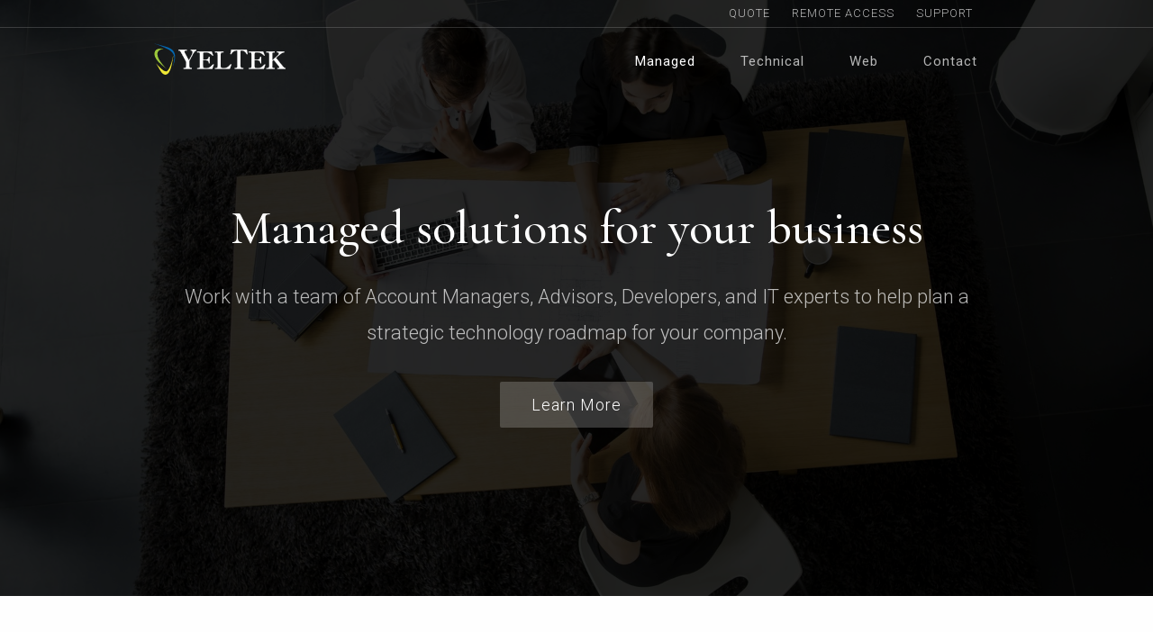

--- FILE ---
content_type: text/html
request_url: https://www.yeltek.com/managed-services
body_size: 4544
content:
<!DOCTYPE html><!-- Last Published: Mon Nov 24 2025 20:55:59 GMT+0000 (Coordinated Universal Time) --><html data-wf-domain="www.yeltek.com" data-wf-page="6246fdaaeb05e55b1b90fd1a" data-wf-site="58bc52b3e9c6693a0278b912" lang="en"><head><meta charset="utf-8"/><title>Managed Technology Services - YELTEK | Cullman, AL</title><meta content="YELTEK provides businesses in north Alabama with managed IT support services including account managers, remote support, and cloud solutions." name="description"/><meta content="Managed Technology Services - YELTEK | Cullman, AL" property="og:title"/><meta content="YELTEK provides businesses in north Alabama with managed IT support services including account managers, remote support, and cloud solutions." property="og:description"/><meta content="Managed Technology Services - YELTEK | Cullman, AL" property="twitter:title"/><meta content="YELTEK provides businesses in north Alabama with managed IT support services including account managers, remote support, and cloud solutions." property="twitter:description"/><meta property="og:type" content="website"/><meta content="summary_large_image" name="twitter:card"/><meta content="width=device-width, initial-scale=1" name="viewport"/><meta content="wpcmWXYRJMvlmKSMhPgSVBD0yeELSuwVwCJPPunZwjE" name="google-site-verification"/><link href="https://cdn.prod.website-files.com/58bc52b3e9c6693a0278b912/css/yeltek.shared.e2f4debbe.css" rel="stylesheet" type="text/css"/><link href="https://fonts.googleapis.com" rel="preconnect"/><link href="https://fonts.gstatic.com" rel="preconnect" crossorigin="anonymous"/><script src="https://ajax.googleapis.com/ajax/libs/webfont/1.6.26/webfont.js" type="text/javascript"></script><script type="text/javascript">WebFont.load({  google: {    families: ["Exo:100,100italic,200,200italic,300,300italic,400,400italic,500,500italic,600,600italic,700,700italic,800,800italic,900,900italic","Merriweather:300,300italic,400,400italic,700,700italic,900,900italic","Montserrat:100,100italic,200,200italic,300,300italic,400,400italic,500,500italic,600,600italic,700,700italic,800,800italic,900,900italic","Bitter:400,700,400italic","Nunito:200,200italic,300,300italic,regular,italic,600,700,800","Roboto:100,100italic,300,300italic,regular,italic,500,700,900","Cormorant Garamond:300,300italic,regular,italic,500,500italic,600,600italic,700,700italic","Odibee Sans:regular","Archivo:100,200,300,regular,500,600,700,800,900,100italic,200italic,300italic,italic,500italic,600italic,700italic,800italic,900italic","Roboto:100,100italic,300,300italic,regular,italic,500,500italic,700,700italic,900,900italic","Josefin Sans:100,200,300,regular,500,600,700,100italic,200italic,300italic,italic,500italic,600italic,700italic","Josefin Slab:100,200,300,regular,500,600,700,100italic,200italic,300italic,italic,500italic,600italic,700italic","Karla:200,300,regular,500,600,700,800,200italic,300italic,italic,500italic,600italic,700italic,800italic","Spectral:200,200italic,300,300italic,regular,italic,500,500italic,600,600italic,700,700italic,800,800italic","Hind:300,regular,500,600,700","Metrophobic:regular"]  }});</script><script type="text/javascript">!function(o,c){var n=c.documentElement,t=" w-mod-";n.className+=t+"js",("ontouchstart"in o||o.DocumentTouch&&c instanceof DocumentTouch)&&(n.className+=t+"touch")}(window,document);</script><link href="https://cdn.prod.website-files.com/58bc52b3e9c6693a0278b912/58d43d0e8486b47c3ee934fb_yeltek-favicon.png" rel="shortcut icon" type="image/x-icon"/><link href="https://cdn.prod.website-files.com/img/webclip.png" rel="apple-touch-icon"/><script async="" src="https://www.googletagmanager.com/gtag/js?id=G-4BXJ67LV04"></script><script type="text/javascript">window.dataLayer = window.dataLayer || [];function gtag(){dataLayer.push(arguments);}gtag('js', new Date());gtag('config', 'G-4BXJ67LV04', {'anonymize_ip': false});</script><link href="https://fonts.googleapis.com/icon?family=Material+Icons" rel="stylesheet">
<link href="https://maxcdn.bootstrapcdn.com/font-awesome/4.7.0/css/font-awesome.min.css" rel="stylesheet" integrity="sha384-wvfXpqpZZVQGK6TAh5PVlGOfQNHSoD2xbE+QkPxCAFlNEevoEH3Sl0sibVcOQVnN" crossorigin="anonymous">
<link href="https://fonts.googleapis.com/css?family=Nunito" rel="stylesheet">

<!-- Global site tag (gtag.js) - Google Analytics -->
<script async src="https://www.googletagmanager.com/gtag/js?id=G-4BXJ67LV04"></script>
<script>
  window.dataLayer = window.dataLayer || [];
  function gtag(){dataLayer.push(arguments);}
  gtag('js', new Date());

  gtag('config', 'G-4BXJ67LV04');
</script></head><body data-scroll-time=".5" class="body"><header class="hero-managed"><div class="navigation-container"><div class="status-bar"><div class="container-5 w-container"><a href="/get-a-quote" class="status-button">Quote</a><a href="/remote-access" class="status-button">Remote Access</a><a href="https://yeltek.screenconnect.com/" target="_blank" class="status-button">Support</a><div class="html-embed w-embed"><form action=https://paytrace.com/cart/donate.pay method=post>
<input name=MID type=hidden value=000017932608>
<input name=ID type=hidden value=56960>
<input name=PID type=hidden value="Payment">
<input name=cmdPayTraceCart type="submit" value="payments" style="cursor: pointer; border: none; background: transparent; font-size: 13px; letter-spacing: 1px; font-variant: small-caps; font-weight: lighter;">
</form></div></div></div><div data-collapse="medium" data-animation="default" data-duration="400" data-easing="ease" data-easing2="ease" role="banner" class="navigation w-nav"><div class="container-4 w-container"><a href="/" class="w-nav-brand"><img src="https://cdn.prod.website-files.com/58bc52b3e9c6693a0278b912/58bc53fb6ed6747d261675c9_yeltek-white.svg" alt="Business Technology Solutions" height="35"/></a><nav role="navigation" class="nav-menu w-nav-menu"><a href="/managed-services" aria-current="page" class="nav-link w-nav-link w--current">Managed</a><a href="/technical" class="nav-link w-nav-link">Technical</a><a href="/web" class="nav-link w-nav-link">Web</a><a href="/contact" class="nav-link w-nav-link">Contact</a></nav><a href="#" data-ix="hamburger" class="hamburger-container w-inline-block"><div class="hamburger-top"></div><div class="hamburger-middle"></div><div class="hamburger-bottom"></div></a></div></div></div><div class="center w-container"><h1 data-ix="faded-text" class="heading-primary color-white">Managed solutions for your business</h1><p class="heading-meta meta-sm color-white-muted margin-bottom">Work with a team of Account Managers, Advisors, Developers, and IT experts to help plan a strategic technology roadmap for your company.</p><a href="#managed-services" class="button">Learn More</a></div></header><section id="managed-services" class="l-section"><div class="center w-container"><h3 class="heading-primary">Proactive monitoring and support</h3><p class="heading-meta meta-sm margin-bottom">We provide instant technical support along with a team of IT consultants and experts to help keep your network, applications, and employees working efficiently.</p></div><main class="w-container"><div class="flex-parent"><a href="#managed-business" class="card-new w-inline-block"><div class="card-container"><img src="https://cdn.prod.website-files.com/58bc52b3e9c6693a0278b912/58ff8c607e10d442b71ca95f_advisory-yeltek.svg" width="35" height="35" alt="YELTEK has CIO&#x27;s and CTO&#x27;s dedicated to helping your business grow" class="icon"/><h4 class="heading-secondary">Advisory</h4><p class="paragraph margin-bottom">You’ll get a CIO / CTO and an expert team of engineers, IT consultants, account managers, plus a full-time help desk</p><img src="https://cdn.prod.website-files.com/58bc52b3e9c6693a0278b912/58c090c704b9f7763f5e9c78_ic_arrow_downward_black_24px.svg" alt="" class="link-arrow"/></div></a><a href="#cloud" class="card-new w-inline-block"><div class="card-container"><img src="https://cdn.prod.website-files.com/58bc52b3e9c6693a0278b912/58ff8c60dd78305ad4c0c81f_cloud-yeltek.svg" width="35" height="35" alt="Cloud solutions" class="icon"/><h4 class="heading-secondary">Cloud</h4><p class="paragraph">Expand your business processes with clouded infrastructure. We&#x27;ve helped hundreds of clients migrate to the cloud.</p><img src="https://cdn.prod.website-files.com/58bc52b3e9c6693a0278b912/58c090c704b9f7763f5e9c78_ic_arrow_downward_black_24px.svg" alt="" class="link-arrow"/></div></a><a href="#remote-management-monitoring" class="card-new w-inline-block"><div class="card-container"><img src="https://cdn.prod.website-files.com/58bc52b3e9c6693a0278b912/58ff8c60c8d4825a94d5b84c_devices-yeltek.svg" width="35" height="35" alt="Managed technology devices" class="icon"/><h4 class="heading-secondary">Devices</h4><p class="paragraph">Keep your workstations, networks, and servers running well and free of issues with proactive IT monitoring.</p><img src="https://cdn.prod.website-files.com/58bc52b3e9c6693a0278b912/58c090c704b9f7763f5e9c78_ic_arrow_downward_black_24px.svg" alt="" class="link-arrow"/></div></a></div></main></section><section id="managed-business" class="l-section"><div class="w-container"><div class="row"><div class="flex-column-extended"><div class="info-container"><h2 data-ix="faded-text" class="heading-meta">Managed Business</h2><div class="overline"></div><div class="div-block-8"><h3 class="heading-secondary">Dedicated team of IT experts</h3><p class="paragraph">You’ll get a CIO / CTO, an expert team of engineers, IT consultants, and account managers to plan a detailed process and budget customized for your business.</p></div><div class="div-block-8"><h3 class="heading-secondary">Help Desk / Remote Support</h3><p class="paragraph">Full-time remote support technicians to answer your questions and resolve your issues in a timely manner.</p></div><div class="div-block-8"><h3 class="heading-secondary">IT Staff Augmentation</h3><p class="paragraph">We&#x27;ll work with your existing IT team to provide any skills that may be missing in your business.</p></div></div></div><div class="div-block-7"><img src="https://cdn.prod.website-files.com/58bc52b3e9c6693a0278b912/58fff98c9f6e4b15ba935ff7_managed-business-yeltek.svg" width="273" alt="Managed business"/></div></div></div></section><section id="cloud" class="l-section"><div class="w-container"><div class="row"><div class="div-block-7"><img src="https://cdn.prod.website-files.com/58bc52b3e9c6693a0278b912/58fff98c24b4577e0f17d9b1_cloud-yeltek.svg" width="201" alt="Cloud technology"/></div><div class="flex-column-extended"><div class="info-container"><h2 data-ix="faded-text" class="heading-meta">Cloud</h2><div class="overline"></div><div class="div-block-8"><h3 class="heading-secondary">SaaS</h3><p class="paragraph">We&#x27;ll advise your business on the best cloud solutions while also working with your budget. We stay up-to-date on best practices and software trends to keep your business running efficiently.</p></div><div class="div-block-8"><h3 class="heading-secondary">Network Efficiency</h3><p class="paragraph">Keep your files synchronized and secure in your environment. We strive to make your network work best for you and your business processes.</p></div><div class="div-block-8"><h3 class="heading-secondary">Backup and Disaster Recovery</h3><p class="paragraph">We&#x27;ll help your business keep its files, applications, and systems backed-up and secure so you are able to quickly recover in the event of an emergency.</p></div></div></div></div></div></section><section id="remote-management-monitoring" class="l-section"><div class="w-container"><div class="row"><div class="flex-column-extended"><div class="info-container"><h2 data-ix="faded-text" class="heading-meta">Remote Management and Monitoring</h2><div class="overline"></div><div class="div-block-8"><h3 class="heading-secondary">Workstations</h3><p class="paragraph">Full-time remote support technicians to answer your questions and keep your workstations running. We proactively monitor your systems for errors, warnings, and infections and correct any issues before they have a chance to impact your business.</p></div><div class="div-block-8"><h3 class="heading-secondary">Networks</h3><p class="paragraph">Our network engineers are able to identify any issues with active directory, group policy, and domain name servers so your not encumbered from managing your network.</p></div><div class="div-block-8"><h3 class="heading-secondary">Servers</h3><p class="paragraph">Whether its an aging drive or a bad RAID controller, our team has the working knowledge to correct these issues without causing costly downtime for your environment.</p></div></div></div><div class="div-block-7"><img src="https://cdn.prod.website-files.com/58bc52b3e9c6693a0278b912/58fff98f9f6e4b15ba935ff8_remote-management-yeltek.svg" width="215" alt="Remote technology management and monitoring "/></div></div></div></section><footer class="footer"><div class="l-footer--container w-container"><a href="/" class="link-block w-inline-block"><img src="https://cdn.prod.website-files.com/58bc52b3e9c6693a0278b912/58bc53fb6ed6747d261675c9_yeltek-white.svg" width="125" height="50" alt="YELTEK Logo"/></a><div class="w-row"><div class="w-col w-col-4"><h6 class="footer-heading">Services</h6><ul role="list" class="w-list-unstyled"><li><a href="/managed-services" aria-current="page" class="footer-link w--current">Managed</a></li><li><a href="/technical" class="footer-link">Technical</a></li><li><a href="/web" class="footer-link">Web</a></li></ul></div><div class="w-col w-col-4"><h6 class="footer-heading">Resources</h6><ul role="list" class="w-list-unstyled"><li><a href="/start-a-project" class="footer-link">Start a project</a></li><li><a href="/get-a-quote" class="footer-link">Get a quote</a></li></ul></div><div class="w-col w-col-4"><h6 class="footer-heading">Contact</h6><p class="paragraph-2"><a href="tel:+12567379655" class="footer-link">(256) 737-9655</a></p><address><p class="paragraph-3">4006 AL Highway 157<br/>Cullman, AL 35058</p></address></div></div></div></footer><div class="nav-modal"><nav><a href="/managed-services" aria-current="page" class="nav-modal-link w--current">Managed</a><a href="/technical" class="nav-modal-link">Technical</a><a href="/web" class="nav-modal-link">Web</a><a href="/contact" class="nav-modal-link">Contact</a></nav></div><script src="https://d3e54v103j8qbb.cloudfront.net/js/jquery-3.5.1.min.dc5e7f18c8.js?site=58bc52b3e9c6693a0278b912" type="text/javascript" integrity="sha256-9/aliU8dGd2tb6OSsuzixeV4y/faTqgFtohetphbbj0=" crossorigin="anonymous"></script><script src="https://cdn.prod.website-files.com/58bc52b3e9c6693a0278b912/js/yeltek.schunk.36b8fb49256177c8.js" type="text/javascript"></script><script src="https://cdn.prod.website-files.com/58bc52b3e9c6693a0278b912/js/yeltek.schunk.e594f4b7cb23e9ce.js" type="text/javascript"></script><script src="https://cdn.prod.website-files.com/58bc52b3e9c6693a0278b912/js/yeltek.85214126.305371088873d2b1.js" type="text/javascript"></script></body></html>

--- FILE ---
content_type: text/css
request_url: https://cdn.prod.website-files.com/58bc52b3e9c6693a0278b912/css/yeltek.shared.e2f4debbe.css
body_size: 29546
content:
html {
  -webkit-text-size-adjust: 100%;
  -ms-text-size-adjust: 100%;
  font-family: sans-serif;
}

body {
  margin: 0;
}

article, aside, details, figcaption, figure, footer, header, hgroup, main, menu, nav, section, summary {
  display: block;
}

audio, canvas, progress, video {
  vertical-align: baseline;
  display: inline-block;
}

audio:not([controls]) {
  height: 0;
  display: none;
}

[hidden], template {
  display: none;
}

a {
  background-color: #0000;
}

a:active, a:hover {
  outline: 0;
}

abbr[title] {
  border-bottom: 1px dotted;
}

b, strong {
  font-weight: bold;
}

dfn {
  font-style: italic;
}

h1 {
  margin: .67em 0;
  font-size: 2em;
}

mark {
  color: #000;
  background: #ff0;
}

small {
  font-size: 80%;
}

sub, sup {
  vertical-align: baseline;
  font-size: 75%;
  line-height: 0;
  position: relative;
}

sup {
  top: -.5em;
}

sub {
  bottom: -.25em;
}

img {
  border: 0;
}

svg:not(:root) {
  overflow: hidden;
}

hr {
  box-sizing: content-box;
  height: 0;
}

pre {
  overflow: auto;
}

code, kbd, pre, samp {
  font-family: monospace;
  font-size: 1em;
}

button, input, optgroup, select, textarea {
  color: inherit;
  font: inherit;
  margin: 0;
}

button {
  overflow: visible;
}

button, select {
  text-transform: none;
}

button, html input[type="button"], input[type="reset"] {
  -webkit-appearance: button;
  cursor: pointer;
}

button[disabled], html input[disabled] {
  cursor: default;
}

button::-moz-focus-inner, input::-moz-focus-inner {
  border: 0;
  padding: 0;
}

input {
  line-height: normal;
}

input[type="checkbox"], input[type="radio"] {
  box-sizing: border-box;
  padding: 0;
}

input[type="number"]::-webkit-inner-spin-button, input[type="number"]::-webkit-outer-spin-button {
  height: auto;
}

input[type="search"] {
  -webkit-appearance: none;
}

input[type="search"]::-webkit-search-cancel-button, input[type="search"]::-webkit-search-decoration {
  -webkit-appearance: none;
}

legend {
  border: 0;
  padding: 0;
}

textarea {
  overflow: auto;
}

optgroup {
  font-weight: bold;
}

table {
  border-collapse: collapse;
  border-spacing: 0;
}

td, th {
  padding: 0;
}

@font-face {
  font-family: webflow-icons;
  src: url("[data-uri]") format("truetype");
  font-weight: normal;
  font-style: normal;
}

[class^="w-icon-"], [class*=" w-icon-"] {
  speak: none;
  font-variant: normal;
  text-transform: none;
  -webkit-font-smoothing: antialiased;
  -moz-osx-font-smoothing: grayscale;
  font-style: normal;
  font-weight: normal;
  line-height: 1;
  font-family: webflow-icons !important;
}

.w-icon-slider-right:before {
  content: "";
}

.w-icon-slider-left:before {
  content: "";
}

.w-icon-nav-menu:before {
  content: "";
}

.w-icon-arrow-down:before, .w-icon-dropdown-toggle:before {
  content: "";
}

.w-icon-file-upload-remove:before {
  content: "";
}

.w-icon-file-upload-icon:before {
  content: "";
}

* {
  box-sizing: border-box;
}

html {
  height: 100%;
}

body {
  color: #333;
  background-color: #fff;
  min-height: 100%;
  margin: 0;
  font-family: Arial, sans-serif;
  font-size: 14px;
  line-height: 20px;
}

img {
  vertical-align: middle;
  max-width: 100%;
  display: inline-block;
}

html.w-mod-touch * {
  background-attachment: scroll !important;
}

.w-block {
  display: block;
}

.w-inline-block {
  max-width: 100%;
  display: inline-block;
}

.w-clearfix:before, .w-clearfix:after {
  content: " ";
  grid-area: 1 / 1 / 2 / 2;
  display: table;
}

.w-clearfix:after {
  clear: both;
}

.w-hidden {
  display: none;
}

.w-button {
  color: #fff;
  line-height: inherit;
  cursor: pointer;
  background-color: #3898ec;
  border: 0;
  border-radius: 0;
  padding: 9px 15px;
  text-decoration: none;
  display: inline-block;
}

input.w-button {
  -webkit-appearance: button;
}

html[data-w-dynpage] [data-w-cloak] {
  color: #0000 !important;
}

.w-code-block {
  margin: unset;
}

pre.w-code-block code {
  all: inherit;
}

.w-optimization {
  display: contents;
}

.w-webflow-badge, .w-webflow-badge > img {
  box-sizing: unset;
  width: unset;
  height: unset;
  max-height: unset;
  max-width: unset;
  min-height: unset;
  min-width: unset;
  margin: unset;
  padding: unset;
  float: unset;
  clear: unset;
  border: unset;
  border-radius: unset;
  background: unset;
  background-image: unset;
  background-position: unset;
  background-size: unset;
  background-repeat: unset;
  background-origin: unset;
  background-clip: unset;
  background-attachment: unset;
  background-color: unset;
  box-shadow: unset;
  transform: unset;
  direction: unset;
  font-family: unset;
  font-weight: unset;
  color: unset;
  font-size: unset;
  line-height: unset;
  font-style: unset;
  font-variant: unset;
  text-align: unset;
  letter-spacing: unset;
  -webkit-text-decoration: unset;
  text-decoration: unset;
  text-indent: unset;
  text-transform: unset;
  list-style-type: unset;
  text-shadow: unset;
  vertical-align: unset;
  cursor: unset;
  white-space: unset;
  word-break: unset;
  word-spacing: unset;
  word-wrap: unset;
  transition: unset;
}

.w-webflow-badge {
  white-space: nowrap;
  cursor: pointer;
  box-shadow: 0 0 0 1px #0000001a, 0 1px 3px #0000001a;
  visibility: visible !important;
  opacity: 1 !important;
  z-index: 2147483647 !important;
  color: #aaadb0 !important;
  overflow: unset !important;
  background-color: #fff !important;
  border-radius: 3px !important;
  width: auto !important;
  height: auto !important;
  margin: 0 !important;
  padding: 6px !important;
  font-size: 12px !important;
  line-height: 14px !important;
  text-decoration: none !important;
  display: inline-block !important;
  position: fixed !important;
  inset: auto 12px 12px auto !important;
  transform: none !important;
}

.w-webflow-badge > img {
  position: unset;
  visibility: unset !important;
  opacity: 1 !important;
  vertical-align: middle !important;
  display: inline-block !important;
}

h1, h2, h3, h4, h5, h6 {
  margin-bottom: 10px;
  font-weight: bold;
}

h1 {
  margin-top: 20px;
  font-size: 38px;
  line-height: 44px;
}

h2 {
  margin-top: 20px;
  font-size: 32px;
  line-height: 36px;
}

h3 {
  margin-top: 20px;
  font-size: 24px;
  line-height: 30px;
}

h4 {
  margin-top: 10px;
  font-size: 18px;
  line-height: 24px;
}

h5 {
  margin-top: 10px;
  font-size: 14px;
  line-height: 20px;
}

h6 {
  margin-top: 10px;
  font-size: 12px;
  line-height: 18px;
}

p {
  margin-top: 0;
  margin-bottom: 10px;
}

blockquote {
  border-left: 5px solid #e2e2e2;
  margin: 0 0 10px;
  padding: 10px 20px;
  font-size: 18px;
  line-height: 22px;
}

figure {
  margin: 0 0 10px;
}

figcaption {
  text-align: center;
  margin-top: 5px;
}

ul, ol {
  margin-top: 0;
  margin-bottom: 10px;
  padding-left: 40px;
}

.w-list-unstyled {
  padding-left: 0;
  list-style: none;
}

.w-embed:before, .w-embed:after {
  content: " ";
  grid-area: 1 / 1 / 2 / 2;
  display: table;
}

.w-embed:after {
  clear: both;
}

.w-video {
  width: 100%;
  padding: 0;
  position: relative;
}

.w-video iframe, .w-video object, .w-video embed {
  border: none;
  width: 100%;
  height: 100%;
  position: absolute;
  top: 0;
  left: 0;
}

fieldset {
  border: 0;
  margin: 0;
  padding: 0;
}

button, [type="button"], [type="reset"] {
  cursor: pointer;
  -webkit-appearance: button;
  border: 0;
}

.w-form {
  margin: 0 0 15px;
}

.w-form-done {
  text-align: center;
  background-color: #ddd;
  padding: 20px;
  display: none;
}

.w-form-fail {
  background-color: #ffdede;
  margin-top: 10px;
  padding: 10px;
  display: none;
}

label {
  margin-bottom: 5px;
  font-weight: bold;
  display: block;
}

.w-input, .w-select {
  color: #333;
  vertical-align: middle;
  background-color: #fff;
  border: 1px solid #ccc;
  width: 100%;
  height: 38px;
  margin-bottom: 10px;
  padding: 8px 12px;
  font-size: 14px;
  line-height: 1.42857;
  display: block;
}

.w-input::placeholder, .w-select::placeholder {
  color: #999;
}

.w-input:focus, .w-select:focus {
  border-color: #3898ec;
  outline: 0;
}

.w-input[disabled], .w-select[disabled], .w-input[readonly], .w-select[readonly], fieldset[disabled] .w-input, fieldset[disabled] .w-select {
  cursor: not-allowed;
}

.w-input[disabled]:not(.w-input-disabled), .w-select[disabled]:not(.w-input-disabled), .w-input[readonly], .w-select[readonly], fieldset[disabled]:not(.w-input-disabled) .w-input, fieldset[disabled]:not(.w-input-disabled) .w-select {
  background-color: #eee;
}

textarea.w-input, textarea.w-select {
  height: auto;
}

.w-select {
  background-color: #f3f3f3;
}

.w-select[multiple] {
  height: auto;
}

.w-form-label {
  cursor: pointer;
  margin-bottom: 0;
  font-weight: normal;
  display: inline-block;
}

.w-radio {
  margin-bottom: 5px;
  padding-left: 20px;
  display: block;
}

.w-radio:before, .w-radio:after {
  content: " ";
  grid-area: 1 / 1 / 2 / 2;
  display: table;
}

.w-radio:after {
  clear: both;
}

.w-radio-input {
  float: left;
  margin: 3px 0 0 -20px;
  line-height: normal;
}

.w-file-upload {
  margin-bottom: 10px;
  display: block;
}

.w-file-upload-input {
  opacity: 0;
  z-index: -100;
  width: .1px;
  height: .1px;
  position: absolute;
  overflow: hidden;
}

.w-file-upload-default, .w-file-upload-uploading, .w-file-upload-success {
  color: #333;
  display: inline-block;
}

.w-file-upload-error {
  margin-top: 10px;
  display: block;
}

.w-file-upload-default.w-hidden, .w-file-upload-uploading.w-hidden, .w-file-upload-error.w-hidden, .w-file-upload-success.w-hidden {
  display: none;
}

.w-file-upload-uploading-btn {
  cursor: pointer;
  background-color: #fafafa;
  border: 1px solid #ccc;
  margin: 0;
  padding: 8px 12px;
  font-size: 14px;
  font-weight: normal;
  display: flex;
}

.w-file-upload-file {
  background-color: #fafafa;
  border: 1px solid #ccc;
  flex-grow: 1;
  justify-content: space-between;
  margin: 0;
  padding: 8px 9px 8px 11px;
  display: flex;
}

.w-file-upload-file-name {
  font-size: 14px;
  font-weight: normal;
  display: block;
}

.w-file-remove-link {
  cursor: pointer;
  width: auto;
  height: auto;
  margin-top: 3px;
  margin-left: 10px;
  padding: 3px;
  display: block;
}

.w-icon-file-upload-remove {
  margin: auto;
  font-size: 10px;
}

.w-file-upload-error-msg {
  color: #ea384c;
  padding: 2px 0;
  display: inline-block;
}

.w-file-upload-info {
  padding: 0 12px;
  line-height: 38px;
  display: inline-block;
}

.w-file-upload-label {
  cursor: pointer;
  background-color: #fafafa;
  border: 1px solid #ccc;
  margin: 0;
  padding: 8px 12px;
  font-size: 14px;
  font-weight: normal;
  display: inline-block;
}

.w-icon-file-upload-icon, .w-icon-file-upload-uploading {
  width: 20px;
  margin-right: 8px;
  display: inline-block;
}

.w-icon-file-upload-uploading {
  height: 20px;
}

.w-container {
  max-width: 940px;
  margin-left: auto;
  margin-right: auto;
}

.w-container:before, .w-container:after {
  content: " ";
  grid-area: 1 / 1 / 2 / 2;
  display: table;
}

.w-container:after {
  clear: both;
}

.w-container .w-row {
  margin-left: -10px;
  margin-right: -10px;
}

.w-row:before, .w-row:after {
  content: " ";
  grid-area: 1 / 1 / 2 / 2;
  display: table;
}

.w-row:after {
  clear: both;
}

.w-row .w-row {
  margin-left: 0;
  margin-right: 0;
}

.w-col {
  float: left;
  width: 100%;
  min-height: 1px;
  padding-left: 10px;
  padding-right: 10px;
  position: relative;
}

.w-col .w-col {
  padding-left: 0;
  padding-right: 0;
}

.w-col-1 {
  width: 8.33333%;
}

.w-col-2 {
  width: 16.6667%;
}

.w-col-3 {
  width: 25%;
}

.w-col-4 {
  width: 33.3333%;
}

.w-col-5 {
  width: 41.6667%;
}

.w-col-6 {
  width: 50%;
}

.w-col-7 {
  width: 58.3333%;
}

.w-col-8 {
  width: 66.6667%;
}

.w-col-9 {
  width: 75%;
}

.w-col-10 {
  width: 83.3333%;
}

.w-col-11 {
  width: 91.6667%;
}

.w-col-12 {
  width: 100%;
}

.w-hidden-main {
  display: none !important;
}

@media screen and (max-width: 991px) {
  .w-container {
    max-width: 728px;
  }

  .w-hidden-main {
    display: inherit !important;
  }

  .w-hidden-medium {
    display: none !important;
  }

  .w-col-medium-1 {
    width: 8.33333%;
  }

  .w-col-medium-2 {
    width: 16.6667%;
  }

  .w-col-medium-3 {
    width: 25%;
  }

  .w-col-medium-4 {
    width: 33.3333%;
  }

  .w-col-medium-5 {
    width: 41.6667%;
  }

  .w-col-medium-6 {
    width: 50%;
  }

  .w-col-medium-7 {
    width: 58.3333%;
  }

  .w-col-medium-8 {
    width: 66.6667%;
  }

  .w-col-medium-9 {
    width: 75%;
  }

  .w-col-medium-10 {
    width: 83.3333%;
  }

  .w-col-medium-11 {
    width: 91.6667%;
  }

  .w-col-medium-12 {
    width: 100%;
  }

  .w-col-stack {
    width: 100%;
    left: auto;
    right: auto;
  }
}

@media screen and (max-width: 767px) {
  .w-hidden-main, .w-hidden-medium {
    display: inherit !important;
  }

  .w-hidden-small {
    display: none !important;
  }

  .w-row, .w-container .w-row {
    margin-left: 0;
    margin-right: 0;
  }

  .w-col {
    width: 100%;
    left: auto;
    right: auto;
  }

  .w-col-small-1 {
    width: 8.33333%;
  }

  .w-col-small-2 {
    width: 16.6667%;
  }

  .w-col-small-3 {
    width: 25%;
  }

  .w-col-small-4 {
    width: 33.3333%;
  }

  .w-col-small-5 {
    width: 41.6667%;
  }

  .w-col-small-6 {
    width: 50%;
  }

  .w-col-small-7 {
    width: 58.3333%;
  }

  .w-col-small-8 {
    width: 66.6667%;
  }

  .w-col-small-9 {
    width: 75%;
  }

  .w-col-small-10 {
    width: 83.3333%;
  }

  .w-col-small-11 {
    width: 91.6667%;
  }

  .w-col-small-12 {
    width: 100%;
  }
}

@media screen and (max-width: 479px) {
  .w-container {
    max-width: none;
  }

  .w-hidden-main, .w-hidden-medium, .w-hidden-small {
    display: inherit !important;
  }

  .w-hidden-tiny {
    display: none !important;
  }

  .w-col {
    width: 100%;
  }

  .w-col-tiny-1 {
    width: 8.33333%;
  }

  .w-col-tiny-2 {
    width: 16.6667%;
  }

  .w-col-tiny-3 {
    width: 25%;
  }

  .w-col-tiny-4 {
    width: 33.3333%;
  }

  .w-col-tiny-5 {
    width: 41.6667%;
  }

  .w-col-tiny-6 {
    width: 50%;
  }

  .w-col-tiny-7 {
    width: 58.3333%;
  }

  .w-col-tiny-8 {
    width: 66.6667%;
  }

  .w-col-tiny-9 {
    width: 75%;
  }

  .w-col-tiny-10 {
    width: 83.3333%;
  }

  .w-col-tiny-11 {
    width: 91.6667%;
  }

  .w-col-tiny-12 {
    width: 100%;
  }
}

.w-widget {
  position: relative;
}

.w-widget-map {
  width: 100%;
  height: 400px;
}

.w-widget-map label {
  width: auto;
  display: inline;
}

.w-widget-map img {
  max-width: inherit;
}

.w-widget-map .gm-style-iw {
  text-align: center;
}

.w-widget-map .gm-style-iw > button {
  display: none !important;
}

.w-widget-twitter {
  overflow: hidden;
}

.w-widget-twitter-count-shim {
  vertical-align: top;
  text-align: center;
  background: #fff;
  border: 1px solid #758696;
  border-radius: 3px;
  width: 28px;
  height: 20px;
  display: inline-block;
  position: relative;
}

.w-widget-twitter-count-shim * {
  pointer-events: none;
  -webkit-user-select: none;
  user-select: none;
}

.w-widget-twitter-count-shim .w-widget-twitter-count-inner {
  text-align: center;
  color: #999;
  font-family: serif;
  font-size: 15px;
  line-height: 12px;
  position: relative;
}

.w-widget-twitter-count-shim .w-widget-twitter-count-clear {
  display: block;
  position: relative;
}

.w-widget-twitter-count-shim.w--large {
  width: 36px;
  height: 28px;
}

.w-widget-twitter-count-shim.w--large .w-widget-twitter-count-inner {
  font-size: 18px;
  line-height: 18px;
}

.w-widget-twitter-count-shim:not(.w--vertical) {
  margin-left: 5px;
  margin-right: 8px;
}

.w-widget-twitter-count-shim:not(.w--vertical).w--large {
  margin-left: 6px;
}

.w-widget-twitter-count-shim:not(.w--vertical):before, .w-widget-twitter-count-shim:not(.w--vertical):after {
  content: " ";
  pointer-events: none;
  border: solid #0000;
  width: 0;
  height: 0;
  position: absolute;
  top: 50%;
  left: 0;
}

.w-widget-twitter-count-shim:not(.w--vertical):before {
  border-width: 4px;
  border-color: #75869600 #5d6c7b #75869600 #75869600;
  margin-top: -4px;
  margin-left: -9px;
}

.w-widget-twitter-count-shim:not(.w--vertical).w--large:before {
  border-width: 5px;
  margin-top: -5px;
  margin-left: -10px;
}

.w-widget-twitter-count-shim:not(.w--vertical):after {
  border-width: 4px;
  border-color: #fff0 #fff #fff0 #fff0;
  margin-top: -4px;
  margin-left: -8px;
}

.w-widget-twitter-count-shim:not(.w--vertical).w--large:after {
  border-width: 5px;
  margin-top: -5px;
  margin-left: -9px;
}

.w-widget-twitter-count-shim.w--vertical {
  width: 61px;
  height: 33px;
  margin-bottom: 8px;
}

.w-widget-twitter-count-shim.w--vertical:before, .w-widget-twitter-count-shim.w--vertical:after {
  content: " ";
  pointer-events: none;
  border: solid #0000;
  width: 0;
  height: 0;
  position: absolute;
  top: 100%;
  left: 50%;
}

.w-widget-twitter-count-shim.w--vertical:before {
  border-width: 5px;
  border-color: #5d6c7b #75869600 #75869600;
  margin-left: -5px;
}

.w-widget-twitter-count-shim.w--vertical:after {
  border-width: 4px;
  border-color: #fff #fff0 #fff0;
  margin-left: -4px;
}

.w-widget-twitter-count-shim.w--vertical .w-widget-twitter-count-inner {
  font-size: 18px;
  line-height: 22px;
}

.w-widget-twitter-count-shim.w--vertical.w--large {
  width: 76px;
}

.w-background-video {
  color: #fff;
  height: 500px;
  position: relative;
  overflow: hidden;
}

.w-background-video > video {
  object-fit: cover;
  z-index: -100;
  background-position: 50%;
  background-size: cover;
  width: 100%;
  height: 100%;
  margin: auto;
  position: absolute;
  inset: -100%;
}

.w-background-video > video::-webkit-media-controls-start-playback-button {
  -webkit-appearance: none;
  display: none !important;
}

.w-background-video--control {
  background-color: #0000;
  padding: 0;
  position: absolute;
  bottom: 1em;
  right: 1em;
}

.w-background-video--control > [hidden] {
  display: none !important;
}

.w-slider {
  text-align: center;
  clear: both;
  -webkit-tap-highlight-color: #0000;
  tap-highlight-color: #0000;
  background: #ddd;
  height: 300px;
  position: relative;
}

.w-slider-mask {
  z-index: 1;
  white-space: nowrap;
  height: 100%;
  display: block;
  position: relative;
  left: 0;
  right: 0;
  overflow: hidden;
}

.w-slide {
  vertical-align: top;
  white-space: normal;
  text-align: left;
  width: 100%;
  height: 100%;
  display: inline-block;
  position: relative;
}

.w-slider-nav {
  z-index: 2;
  text-align: center;
  -webkit-tap-highlight-color: #0000;
  tap-highlight-color: #0000;
  height: 40px;
  margin: auto;
  padding-top: 10px;
  position: absolute;
  inset: auto 0 0;
}

.w-slider-nav.w-round > div {
  border-radius: 100%;
}

.w-slider-nav.w-num > div {
  font-size: inherit;
  line-height: inherit;
  width: auto;
  height: auto;
  padding: .2em .5em;
}

.w-slider-nav.w-shadow > div {
  box-shadow: 0 0 3px #3336;
}

.w-slider-nav-invert {
  color: #fff;
}

.w-slider-nav-invert > div {
  background-color: #2226;
}

.w-slider-nav-invert > div.w-active {
  background-color: #222;
}

.w-slider-dot {
  cursor: pointer;
  background-color: #fff6;
  width: 1em;
  height: 1em;
  margin: 0 3px .5em;
  transition: background-color .1s, color .1s;
  display: inline-block;
  position: relative;
}

.w-slider-dot.w-active {
  background-color: #fff;
}

.w-slider-dot:focus {
  outline: none;
  box-shadow: 0 0 0 2px #fff;
}

.w-slider-dot:focus.w-active {
  box-shadow: none;
}

.w-slider-arrow-left, .w-slider-arrow-right {
  cursor: pointer;
  color: #fff;
  -webkit-tap-highlight-color: #0000;
  tap-highlight-color: #0000;
  -webkit-user-select: none;
  user-select: none;
  width: 80px;
  margin: auto;
  font-size: 40px;
  position: absolute;
  inset: 0;
  overflow: hidden;
}

.w-slider-arrow-left [class^="w-icon-"], .w-slider-arrow-right [class^="w-icon-"], .w-slider-arrow-left [class*=" w-icon-"], .w-slider-arrow-right [class*=" w-icon-"] {
  position: absolute;
}

.w-slider-arrow-left:focus, .w-slider-arrow-right:focus {
  outline: 0;
}

.w-slider-arrow-left {
  z-index: 3;
  right: auto;
}

.w-slider-arrow-right {
  z-index: 4;
  left: auto;
}

.w-icon-slider-left, .w-icon-slider-right {
  width: 1em;
  height: 1em;
  margin: auto;
  inset: 0;
}

.w-slider-aria-label {
  clip: rect(0 0 0 0);
  border: 0;
  width: 1px;
  height: 1px;
  margin: -1px;
  padding: 0;
  position: absolute;
  overflow: hidden;
}

.w-slider-force-show {
  display: block !important;
}

.w-dropdown {
  text-align: left;
  z-index: 900;
  margin-left: auto;
  margin-right: auto;
  display: inline-block;
  position: relative;
}

.w-dropdown-btn, .w-dropdown-toggle, .w-dropdown-link {
  vertical-align: top;
  color: #222;
  text-align: left;
  white-space: nowrap;
  margin-left: auto;
  margin-right: auto;
  padding: 20px;
  text-decoration: none;
  position: relative;
}

.w-dropdown-toggle {
  -webkit-user-select: none;
  user-select: none;
  cursor: pointer;
  padding-right: 40px;
  display: inline-block;
}

.w-dropdown-toggle:focus {
  outline: 0;
}

.w-icon-dropdown-toggle {
  width: 1em;
  height: 1em;
  margin: auto 20px auto auto;
  position: absolute;
  top: 0;
  bottom: 0;
  right: 0;
}

.w-dropdown-list {
  background: #ddd;
  min-width: 100%;
  display: none;
  position: absolute;
}

.w-dropdown-list.w--open {
  display: block;
}

.w-dropdown-link {
  color: #222;
  padding: 10px 20px;
  display: block;
}

.w-dropdown-link.w--current {
  color: #0082f3;
}

.w-dropdown-link:focus {
  outline: 0;
}

@media screen and (max-width: 767px) {
  .w-nav-brand {
    padding-left: 10px;
  }
}

.w-lightbox-backdrop {
  cursor: auto;
  letter-spacing: normal;
  text-indent: 0;
  text-shadow: none;
  text-transform: none;
  visibility: visible;
  white-space: normal;
  word-break: normal;
  word-spacing: normal;
  word-wrap: normal;
  color: #fff;
  text-align: center;
  z-index: 2000;
  opacity: 0;
  -webkit-user-select: none;
  -moz-user-select: none;
  -webkit-tap-highlight-color: transparent;
  background: #000000e6;
  outline: 0;
  font-family: Helvetica Neue, Helvetica, Ubuntu, Segoe UI, Verdana, sans-serif;
  font-size: 17px;
  font-style: normal;
  font-weight: 300;
  line-height: 1.2;
  list-style: disc;
  position: fixed;
  inset: 0;
  -webkit-transform: translate(0);
}

.w-lightbox-backdrop, .w-lightbox-container {
  -webkit-overflow-scrolling: touch;
  height: 100%;
  overflow: auto;
}

.w-lightbox-content {
  height: 100vh;
  position: relative;
  overflow: hidden;
}

.w-lightbox-view {
  opacity: 0;
  width: 100vw;
  height: 100vh;
  position: absolute;
}

.w-lightbox-view:before {
  content: "";
  height: 100vh;
}

.w-lightbox-group, .w-lightbox-group .w-lightbox-view, .w-lightbox-group .w-lightbox-view:before {
  height: 86vh;
}

.w-lightbox-frame, .w-lightbox-view:before {
  vertical-align: middle;
  display: inline-block;
}

.w-lightbox-figure {
  margin: 0;
  position: relative;
}

.w-lightbox-group .w-lightbox-figure {
  cursor: pointer;
}

.w-lightbox-img {
  width: auto;
  max-width: none;
  height: auto;
}

.w-lightbox-image {
  float: none;
  max-width: 100vw;
  max-height: 100vh;
  display: block;
}

.w-lightbox-group .w-lightbox-image {
  max-height: 86vh;
}

.w-lightbox-caption {
  text-align: left;
  text-overflow: ellipsis;
  white-space: nowrap;
  background: #0006;
  padding: .5em 1em;
  position: absolute;
  bottom: 0;
  left: 0;
  right: 0;
  overflow: hidden;
}

.w-lightbox-embed {
  width: 100%;
  height: 100%;
  position: absolute;
  inset: 0;
}

.w-lightbox-control {
  cursor: pointer;
  background-position: center;
  background-repeat: no-repeat;
  background-size: 24px;
  width: 4em;
  transition: all .3s;
  position: absolute;
  top: 0;
}

.w-lightbox-left {
  background-image: url("[data-uri]");
  display: none;
  bottom: 0;
  left: 0;
}

.w-lightbox-right {
  background-image: url("[data-uri]");
  display: none;
  bottom: 0;
  right: 0;
}

.w-lightbox-close {
  background-image: url("[data-uri]");
  background-size: 18px;
  height: 2.6em;
  right: 0;
}

.w-lightbox-strip {
  white-space: nowrap;
  padding: 0 1vh;
  line-height: 0;
  position: absolute;
  bottom: 0;
  left: 0;
  right: 0;
  overflow: auto hidden;
}

.w-lightbox-item {
  box-sizing: content-box;
  cursor: pointer;
  width: 10vh;
  padding: 2vh 1vh;
  display: inline-block;
  -webkit-transform: translate3d(0, 0, 0);
}

.w-lightbox-active {
  opacity: .3;
}

.w-lightbox-thumbnail {
  background: #222;
  height: 10vh;
  position: relative;
  overflow: hidden;
}

.w-lightbox-thumbnail-image {
  position: absolute;
  top: 0;
  left: 0;
}

.w-lightbox-thumbnail .w-lightbox-tall {
  width: 100%;
  top: 50%;
  transform: translate(0, -50%);
}

.w-lightbox-thumbnail .w-lightbox-wide {
  height: 100%;
  left: 50%;
  transform: translate(-50%);
}

.w-lightbox-spinner {
  box-sizing: border-box;
  border: 5px solid #0006;
  border-radius: 50%;
  width: 40px;
  height: 40px;
  margin-top: -20px;
  margin-left: -20px;
  animation: .8s linear infinite spin;
  position: absolute;
  top: 50%;
  left: 50%;
}

.w-lightbox-spinner:after {
  content: "";
  border: 3px solid #0000;
  border-bottom-color: #fff;
  border-radius: 50%;
  position: absolute;
  inset: -4px;
}

.w-lightbox-hide {
  display: none;
}

.w-lightbox-noscroll {
  overflow: hidden;
}

@media (min-width: 768px) {
  .w-lightbox-content {
    height: 96vh;
    margin-top: 2vh;
  }

  .w-lightbox-view, .w-lightbox-view:before {
    height: 96vh;
  }

  .w-lightbox-group, .w-lightbox-group .w-lightbox-view, .w-lightbox-group .w-lightbox-view:before {
    height: 84vh;
  }

  .w-lightbox-image {
    max-width: 96vw;
    max-height: 96vh;
  }

  .w-lightbox-group .w-lightbox-image {
    max-width: 82.3vw;
    max-height: 84vh;
  }

  .w-lightbox-left, .w-lightbox-right {
    opacity: .5;
    display: block;
  }

  .w-lightbox-close {
    opacity: .8;
  }

  .w-lightbox-control:hover {
    opacity: 1;
  }
}

.w-lightbox-inactive, .w-lightbox-inactive:hover {
  opacity: 0;
}

.w-richtext:before, .w-richtext:after {
  content: " ";
  grid-area: 1 / 1 / 2 / 2;
  display: table;
}

.w-richtext:after {
  clear: both;
}

.w-richtext[contenteditable="true"]:before, .w-richtext[contenteditable="true"]:after {
  white-space: initial;
}

.w-richtext ol, .w-richtext ul {
  overflow: hidden;
}

.w-richtext .w-richtext-figure-selected.w-richtext-figure-type-video div:after, .w-richtext .w-richtext-figure-selected[data-rt-type="video"] div:after, .w-richtext .w-richtext-figure-selected.w-richtext-figure-type-image div, .w-richtext .w-richtext-figure-selected[data-rt-type="image"] div {
  outline: 2px solid #2895f7;
}

.w-richtext figure.w-richtext-figure-type-video > div:after, .w-richtext figure[data-rt-type="video"] > div:after {
  content: "";
  display: none;
  position: absolute;
  inset: 0;
}

.w-richtext figure {
  max-width: 60%;
  position: relative;
}

.w-richtext figure > div:before {
  cursor: default !important;
}

.w-richtext figure img {
  width: 100%;
}

.w-richtext figure figcaption.w-richtext-figcaption-placeholder {
  opacity: .6;
}

.w-richtext figure div {
  color: #0000;
  font-size: 0;
}

.w-richtext figure.w-richtext-figure-type-image, .w-richtext figure[data-rt-type="image"] {
  display: table;
}

.w-richtext figure.w-richtext-figure-type-image > div, .w-richtext figure[data-rt-type="image"] > div {
  display: inline-block;
}

.w-richtext figure.w-richtext-figure-type-image > figcaption, .w-richtext figure[data-rt-type="image"] > figcaption {
  caption-side: bottom;
  display: table-caption;
}

.w-richtext figure.w-richtext-figure-type-video, .w-richtext figure[data-rt-type="video"] {
  width: 60%;
  height: 0;
}

.w-richtext figure.w-richtext-figure-type-video iframe, .w-richtext figure[data-rt-type="video"] iframe {
  width: 100%;
  height: 100%;
  position: absolute;
  top: 0;
  left: 0;
}

.w-richtext figure.w-richtext-figure-type-video > div, .w-richtext figure[data-rt-type="video"] > div {
  width: 100%;
}

.w-richtext figure.w-richtext-align-center {
  clear: both;
  margin-left: auto;
  margin-right: auto;
}

.w-richtext figure.w-richtext-align-center.w-richtext-figure-type-image > div, .w-richtext figure.w-richtext-align-center[data-rt-type="image"] > div {
  max-width: 100%;
}

.w-richtext figure.w-richtext-align-normal {
  clear: both;
}

.w-richtext figure.w-richtext-align-fullwidth {
  text-align: center;
  clear: both;
  width: 100%;
  max-width: 100%;
  margin-left: auto;
  margin-right: auto;
  display: block;
}

.w-richtext figure.w-richtext-align-fullwidth > div {
  padding-bottom: inherit;
  display: inline-block;
}

.w-richtext figure.w-richtext-align-fullwidth > figcaption {
  display: block;
}

.w-richtext figure.w-richtext-align-floatleft {
  float: left;
  clear: none;
  margin-right: 15px;
}

.w-richtext figure.w-richtext-align-floatright {
  float: right;
  clear: none;
  margin-left: 15px;
}

.w-nav {
  z-index: 1000;
  background: #ddd;
  position: relative;
}

.w-nav:before, .w-nav:after {
  content: " ";
  grid-area: 1 / 1 / 2 / 2;
  display: table;
}

.w-nav:after {
  clear: both;
}

.w-nav-brand {
  float: left;
  color: #333;
  text-decoration: none;
  position: relative;
}

.w-nav-link {
  vertical-align: top;
  color: #222;
  text-align: left;
  margin-left: auto;
  margin-right: auto;
  padding: 20px;
  text-decoration: none;
  display: inline-block;
  position: relative;
}

.w-nav-link.w--current {
  color: #0082f3;
}

.w-nav-menu {
  float: right;
  position: relative;
}

[data-nav-menu-open] {
  text-align: center;
  background: #c8c8c8;
  min-width: 200px;
  position: absolute;
  top: 100%;
  left: 0;
  right: 0;
  overflow: visible;
  display: block !important;
}

.w--nav-link-open {
  display: block;
  position: relative;
}

.w-nav-overlay {
  width: 100%;
  display: none;
  position: absolute;
  top: 100%;
  left: 0;
  right: 0;
  overflow: hidden;
}

.w-nav-overlay [data-nav-menu-open] {
  top: 0;
}

.w-nav[data-animation="over-left"] .w-nav-overlay {
  width: auto;
}

.w-nav[data-animation="over-left"] .w-nav-overlay, .w-nav[data-animation="over-left"] [data-nav-menu-open] {
  z-index: 1;
  top: 0;
  right: auto;
}

.w-nav[data-animation="over-right"] .w-nav-overlay {
  width: auto;
}

.w-nav[data-animation="over-right"] .w-nav-overlay, .w-nav[data-animation="over-right"] [data-nav-menu-open] {
  z-index: 1;
  top: 0;
  left: auto;
}

.w-nav-button {
  float: right;
  cursor: pointer;
  -webkit-tap-highlight-color: #0000;
  tap-highlight-color: #0000;
  -webkit-user-select: none;
  user-select: none;
  padding: 18px;
  font-size: 24px;
  display: none;
  position: relative;
}

.w-nav-button:focus {
  outline: 0;
}

.w-nav-button.w--open {
  color: #fff;
  background-color: #c8c8c8;
}

.w-nav[data-collapse="all"] .w-nav-menu {
  display: none;
}

.w-nav[data-collapse="all"] .w-nav-button, .w--nav-dropdown-open, .w--nav-dropdown-toggle-open {
  display: block;
}

.w--nav-dropdown-list-open {
  position: static;
}

@media screen and (max-width: 991px) {
  .w-nav[data-collapse="medium"] .w-nav-menu {
    display: none;
  }

  .w-nav[data-collapse="medium"] .w-nav-button {
    display: block;
  }
}

@media screen and (max-width: 767px) {
  .w-nav[data-collapse="small"] .w-nav-menu {
    display: none;
  }

  .w-nav[data-collapse="small"] .w-nav-button {
    display: block;
  }

  .w-nav-brand {
    padding-left: 10px;
  }
}

@media screen and (max-width: 479px) {
  .w-nav[data-collapse="tiny"] .w-nav-menu {
    display: none;
  }

  .w-nav[data-collapse="tiny"] .w-nav-button {
    display: block;
  }
}

.w-tabs {
  position: relative;
}

.w-tabs:before, .w-tabs:after {
  content: " ";
  grid-area: 1 / 1 / 2 / 2;
  display: table;
}

.w-tabs:after {
  clear: both;
}

.w-tab-menu {
  position: relative;
}

.w-tab-link {
  vertical-align: top;
  text-align: left;
  cursor: pointer;
  color: #222;
  background-color: #ddd;
  padding: 9px 30px;
  text-decoration: none;
  display: inline-block;
  position: relative;
}

.w-tab-link.w--current {
  background-color: #c8c8c8;
}

.w-tab-link:focus {
  outline: 0;
}

.w-tab-content {
  display: block;
  position: relative;
  overflow: hidden;
}

.w-tab-pane {
  display: none;
  position: relative;
}

.w--tab-active {
  display: block;
}

@media screen and (max-width: 479px) {
  .w-tab-link {
    display: block;
  }
}

.w-ix-emptyfix:after {
  content: "";
}

@keyframes spin {
  0% {
    transform: rotate(0);
  }

  100% {
    transform: rotate(360deg);
  }
}

.w-dyn-empty {
  background-color: #ddd;
  padding: 10px;
}

.w-dyn-hide, .w-dyn-bind-empty, .w-condition-invisible {
  display: none !important;
}

.wf-layout-layout {
  display: grid;
}

:root {
  --black-87: #000000de;
  --black-54: #00000080;
  --white-smoke: #fafbfc;
  --blue: #0091ea;
  --soft-black: black;
  --white: white;
  --gray: #f6f6f6;
  --white-2: #fcfcfc;
  --midnight-blue: #000661;
  --medium-blue-2: #1905d9;
  --medium-blue: #242cac;
  --medium-blue-3: #130cb7;
  --blue-2: #5e0fff;
  --black: black;
  --dodger-blue-2: #0091ea;
  --steel-blue-2: #388bcd;
  --silver: #b9b9b9;
  --black-88: #00000008;
  --steel-blue-3: #26699f99;
  --black-12: #0000001f;
  --aquamarine: #01ffc3;
  --dodger-blue: #0987ff;
  --medium-turquoise: #52e5e7;
  --steel-blue: #257fc1;
  --khaki: #e8e85f;
  --yellow-green: #a6cf4e;
  --white-3: #fbfbfb;
  --royal-blue: #195c8e;
  --ghost-white: #f5f6fa;
}

.w-form-formradioinput--inputType-custom {
  border: 1px solid #ccc;
  border-radius: 50%;
  width: 12px;
  height: 12px;
}

.w-form-formradioinput--inputType-custom.w--redirected-focus {
  box-shadow: 0 0 3px 1px #3898ec;
}

.w-form-formradioinput--inputType-custom.w--redirected-checked {
  border-width: 4px;
  border-color: #3898ec;
}

.w-checkbox {
  margin-bottom: 5px;
  padding-left: 20px;
  display: block;
}

.w-checkbox:before {
  content: " ";
  grid-area: 1 / 1 / 2 / 2;
  display: table;
}

.w-checkbox:after {
  content: " ";
  clear: both;
  grid-area: 1 / 1 / 2 / 2;
  display: table;
}

.w-checkbox-input {
  float: left;
  margin: 4px 0 0 -20px;
  line-height: normal;
}

.w-checkbox-input--inputType-custom {
  border: 1px solid #ccc;
  border-radius: 2px;
  width: 12px;
  height: 12px;
}

.w-checkbox-input--inputType-custom.w--redirected-checked {
  background-color: #3898ec;
  background-image: url("https://d3e54v103j8qbb.cloudfront.net/static/custom-checkbox-checkmark.589d534424.svg");
  background-position: 50%;
  background-repeat: no-repeat;
  background-size: cover;
  border-color: #3898ec;
}

.w-checkbox-input--inputType-custom.w--redirected-focus {
  box-shadow: 0 0 3px 1px #3898ec;
}

body {
  color: #333;
  font-family: Arial, Helvetica Neue, Helvetica, sans-serif;
  font-size: 14px;
  line-height: 20px;
}

h2 {
  margin-top: 20px;
  margin-bottom: 10px;
  font-size: 32px;
  font-weight: bold;
  line-height: 36px;
}

h4 {
  margin-top: 10px;
  margin-bottom: 10px;
  font-size: 18px;
  font-weight: 700;
  line-height: 24px;
}

h5 {
  margin-top: 10px;
  margin-bottom: 10px;
  font-size: 14px;
  font-weight: bold;
  line-height: 20px;
}

h6 {
  margin-top: 10px;
  margin-bottom: 10px;
  font-size: 12px;
  font-weight: bold;
  line-height: 18px;
}

p {
  margin-bottom: 10px;
  font-size: 16px;
  font-weight: 300;
  line-height: 25px;
}

.body {
  color: var(--black-87);
  background-color: #fff;
  font-family: Nunito, sans-serif;
}

.nav-link {
  color: #ffffff8a;
  margin: 0 15px;
  padding: 10px;
  font-family: Nunito, sans-serif;
  font-size: 15px;
  font-weight: 300;
  text-decoration: none;
  display: inline-block;
}

.nav-link:hover, .nav-link.w--current {
  color: #fff;
}

.nav-menu {
  float: left;
  text-align: right;
  flex: 1;
  justify-content: space-between;
  align-items: center;
  display: flex;
}

.heading-meta {
  color: var(--black-54);
  font-family: Roboto, sans-serif;
  font-size: 33px;
  font-weight: 300;
  line-height: 40px;
}

.heading-meta.color-white-muted.margin-bottom {
  color: #ffffffb3;
  font-family: Roboto, sans-serif;
}

.heading-meta.margin-bottom {
  margin-left: auto;
  margin-right: auto;
  display: block;
}

.heading-meta.portfolio-heading {
  opacity: 1;
  color: #fff;
}

.heading-meta.meta-sm {
  font-size: 22px;
}

.l-section {
  background-image: linear-gradient(to bottom, white, var(--white-smoke));
  padding-top: 100px;
  padding-bottom: 100px;
}

.l-section.margin-top {
  margin-top: 75px;
}

.l-section.bg-gray {
  background-color: var(--white-smoke);
}

.flex-parent {
  justify-content: center;
  align-items: stretch;
  display: flex;
}

.check {
  color: var(--blue);
  margin-right: 10px;
  display: inline-block;
}

.card--li {
  font-size: 16px;
  font-weight: 300;
  display: inline-block;
}

.card-li-container {
  justify-content: flex-start;
  align-items: center;
  margin-bottom: 15px;
}

.center {
  perspective-origin: 100% 100%;
  text-align: center;
  flex: 1;
  position: relative;
}

.h-title {
  color: var(--black-54);
  letter-spacing: 1px;
  text-transform: uppercase;
  margin-top: 0;
  margin-bottom: 0;
  font-family: Roboto, sans-serif;
  font-size: 14px;
  font-weight: 400;
  line-height: 35px;
}

.project-form {
  max-width: 700px;
  margin-left: auto;
  margin-right: auto;
  display: block;
}

.project-field {
  margin-bottom: 50px;
  padding-top: 30px;
  padding-bottom: 30px;
  font-family: Nunito, sans-serif;
  font-size: 17px;
  font-weight: 200;
}

.project-field:focus {
  border: 1px solid var(--blue);
}

.project-field.center {
  margin-bottom: 50px;
}

.project-checkbox {
  margin-left: 25px;
  margin-right: 25px;
  display: inline-block;
}

.project-checkbox-container {
  text-align: center;
  margin-bottom: 50px;
}

.project-italic {
  color: var(--black-54);
  text-align: center;
  margin-bottom: 10px;
  font-size: 14px;
  font-style: italic;
}

.project-text-area {
  padding-top: 40px;
  padding-bottom: 40px;
  font-size: 17px;
}

.required-field {
  text-align: center;
  margin-bottom: 50px;
}

.paragraph {
  color: var(--black-54);
  margin-bottom: 15px;
  font-family: Roboto, sans-serif;
  font-size: 16px;
  font-weight: 300;
  line-height: 25px;
}

.footer {
  color: #ffffffb3;
  background-color: #000;
  padding-top: 75px;
  padding-bottom: 75px;
  bottom: 0;
  left: 0;
  right: 0;
}

.button {
  color: #fff;
  letter-spacing: 1px;
  background-color: #fff3;
  border-radius: 2px;
  margin-left: 13px;
  margin-right: 13px;
  padding: 15px 35px;
  font-family: Roboto, sans-serif;
  font-size: 18px;
  font-weight: 300;
  text-decoration: none;
  transition: background-color .2s;
}

.button:hover {
  background-color: #ffffff59;
}

.button.is-filled {
  background-color: var(--blue);
  border-radius: 1px;
  padding: 17px 35px;
  font-family: Roboto, sans-serif;
  font-size: 18px;
  font-weight: 300;
  transition-property: box-shadow;
  transition-duration: .25s;
  display: inline-block;
}

.button.is-filled:hover {
  box-shadow: 0 11px 20px -5px #0000004d;
}

.nav-container {
  justify-content: space-between;
  align-items: center;
  min-width: 100%;
  padding: 0;
  display: flex;
  position: relative;
}

.navbar {
  z-index: 15;
  background-color: #000000f0;
  align-items: center;
  height: 75px;
  padding-left: 35px;
  padding-right: 35px;
  display: flex;
  position: fixed;
  top: 0;
  left: 0;
  right: 0;
}

.heading-primary {
  margin-top: 15px;
  margin-bottom: 15px;
  font-family: Cormorant Garamond, sans-serif;
  font-size: 54px;
  font-weight: 500;
  line-height: 75px;
}

.heading-primary.color-white {
  margin-bottom: 20px;
}

.heading-primary.color-white.margin-bottom {
  margin-bottom: 50px;
}

.heading-primary.margin-bottom.contact-heading {
  font-size: 40px;
}

.hamburger-container {
  z-index: 25;
  background-color: var(--soft-black);
  margin-left: 50px;
  padding: 15px 10px;
  display: none;
  position: static;
  bottom: 30px;
  right: 30px;
}

.hamburger-top, .hamburger-middle {
  background-color: #fff;
  width: 30px;
  height: 3px;
  margin-bottom: 5px;
}

.hamburger-bottom {
  background-color: #fff;
  width: 30px;
  height: 3px;
}

.nav-modal {
  z-index: 14;
  background-color: var(--soft-black);
  flex-direction: column;
  justify-content: center;
  align-items: center;
  height: 0;
  display: none;
  position: fixed;
  inset: 0;
  overflow: hidden;
}

.nav-modal-link {
  color: #ffffffa6;
  margin-bottom: 10px;
  font-family: Roboto, sans-serif;
  font-size: 25px;
  font-weight: 100;
  line-height: 40px;
  text-decoration: none;
  transition: color .2s;
  display: block;
}

.nav-modal-link:hover {
  color: #fff;
}

.yeltek-brand {
  justify-content: center;
  align-items: center;
  margin-right: 20px;
}

.yeltek-brand.w--current {
  margin-right: 20px;
  position: static;
}

.bg-portfolio {
  opacity: 0;
  background-color: #fff;
  display: none;
  position: fixed;
  inset: 0;
}

.success {
  color: var(--black-87);
  background-color: #74ee9b;
  padding-top: 30px;
  padding-bottom: 30px;
  font-size: 16px;
  font-weight: 300;
}

.radio-field {
  margin-bottom: 25px;
  margin-left: 15px;
  margin-right: 15px;
  font-size: 16px;
  display: inline-block;
}

.blog-meta {
  color: var(--black-54);
  margin-top: 5px;
  font-size: 13px;
  font-weight: 400;
}

.blog-meta:hover {
  text-decoration: none;
}

.header--portfolio {
  background-color: #fff;
  margin-top: 75px;
  padding-top: 75px;
  padding-bottom: 75px;
  position: static;
}

.text-right {
  text-align: right;
}

.m-card--icon {
  width: 35px;
  height: 35px;
  margin-bottom: 20px;
}

._404 {
  background-color: #398bca;
  background-image: url("https://cdn.prod.website-files.com/58bc52b3e9c6693a0278b912/58c741b26de9460f61568964_404-yeltek.jpg");
  background-size: cover;
  justify-content: center;
  align-items: center;
  display: flex;
  position: absolute;
  inset: 0;
  overflow: hidden;
}

.heading-404 {
  color: #ffffff40;
  font-family: Cardo;
  font-size: 15em;
  font-weight: 700;
  line-height: 124px;
  display: block;
  position: absolute;
  top: -75px;
}

._404-container {
  color: #ffffffde;
  text-align: center;
  flex: 1;
  max-width: 700px;
  position: relative;
}

.header--contact {
  align-items: center;
  height: 100vh;
  margin-top: 75px;
  padding-bottom: 0;
  display: flex;
}

.m-social--row {
  color: #ffffffb3;
  justify-content: center;
  align-items: center;
  margin-top: 30px;
  padding-top: 10px;
  padding-bottom: 10px;
  font-size: 15px;
  display: flex;
}

.m-social--row:hover {
  color: #fff;
}

.social-icons {
  color: #ffffffb3;
  margin-left: 15px;
  margin-right: 15px;
  font-size: 20px;
}

.error {
  color: var(--black-87);
  padding-top: 15px;
  padding-bottom: 15px;
}

.m-testimonial--container {
  position: relative;
}

.m-testimonia--quote {
  color: #0000000d;
  font-family: Roboto, sans-serif;
  font-size: 25em;
  line-height: 50px;
  position: absolute;
  top: 100px;
  left: 0;
}

.container {
  flex: 1;
}

.map {
  height: 300px;
}

.l-portfolio--wrapper {
  margin-top: 50px;
  display: flex;
}

.card {
  flex: 1;
  position: relative;
}

.card.portfolio-card {
  background-image: url("https://d3e54v103j8qbb.cloudfront.net/img/background-image.svg");
  background-position: 50%;
  background-size: cover;
  height: 250px;
}

.card.pd-56-40 {
  background-color: var(--white);
  border: 1px #e9e9e9;
  border-radius: 24px;
  padding: 56px 40px;
  box-shadow: 0 2px 12px #0f0f0f0f;
}

.flex {
  flex-wrap: wrap;
  flex: 1;
  display: flex;
}

.portfolio-item {
  width: 50%;
  padding: 5px;
}

.overlay {
  opacity: 0;
  color: #fff;
  background-color: #0091eacc;
  flex-direction: column;
  justify-content: center;
  align-items: center;
  text-decoration: none;
  display: flex;
  position: absolute;
  inset: 0;
}

.overlay:hover {
  background-color: #0091eacc;
}

.html-embed {
  color: #ffffffb3;
  cursor: pointer;
  border-radius: 2px;
  margin-left: 5px;
  font-family: Roboto, sans-serif;
  font-size: 11px;
  font-weight: 300;
  transition: background-color .2s;
  display: none;
}

.html-embed:hover {
  color: #fff;
  background-color: #0000;
}

.h-footer {
  color: #fff;
  letter-spacing: 1px;
  font-size: 18px;
  font-weight: 300;
}

.link-block {
  margin-bottom: 30px;
}

.footer-link {
  color: #ffffffb3;
  margin-bottom: 10px;
  font-family: Roboto, sans-serif;
  font-size: 13px;
  font-weight: 300;
  text-decoration: none;
  display: inline-block;
}

.footer-link:hover {
  color: #fff;
  text-decoration: none;
}

.paragraph-2, .paragraph-3 {
  font-weight: 200;
}

.b-learn--section {
  margin-top: 75px;
  padding-top: 100px;
  padding-bottom: 100px;
  position: relative;
}

.learn-head {
  margin-bottom: 30px;
}

.column {
  margin-top: 20px;
  padding-left: 30px;
  padding-right: 30px;
}

.related-link {
  color: var(--black-54);
  font-size: 15px;
  font-weight: 400;
  text-decoration: none;
}

.related-link:hover {
  color: var(--blue);
}

.related-title {
  font-size: 19px;
  font-weight: 400;
}

.html-embed-3 {
  opacity: .54;
  color: var(--black-87);
  transition: opacity .2s;
  display: inline-block;
}

.html-embed-3:hover {
  opacity: 1;
}

.color-white {
  color: #fff;
}

.margin-bottom {
  margin-bottom: 50px;
}

.color-white-muted {
  color: #ffffffb3;
}

.heading-secondary {
  color: var(--black-87);
  letter-spacing: 1px;
  margin-top: 0;
  margin-bottom: 5px;
  font-family: Roboto, sans-serif;
  font-size: 20px;
  font-weight: 400;
  line-height: 35px;
}

.heading-secondary.color-white {
  color: #fff;
  font-weight: 300;
}

.arrow-container {
  z-index: 1;
  text-align: center;
  position: absolute;
  bottom: -64px;
  left: 0;
  right: 0;
}

.arrow {
  border-style: solid;
  border-width: 25px 35px 35px;
  border-color: var(--gray) transparent transparent;
  display: inline-block;
}

.label {
  letter-spacing: 1px;
  font-family: Roboto, sans-serif;
  font-size: 14px;
  font-weight: 300;
}

.body-refreshed {
  color: var(--black-87);
  font-family: Roboto, sans-serif;
  font-weight: 400;
}

.navigation {
  background-color: #0000;
  padding-top: 17px;
  padding-bottom: 15px;
}

.hero {
  justify-content: center;
  align-items: center;
  position: relative;
}

.hero.hero-home {
  background-image: linear-gradient(#000000bf, #000000bf), url("https://cdn.prod.website-files.com/58bc52b3e9c6693a0278b912/58fa904520114a4be0c3e63b_technology_managed_s_NuRcn.jpg");
  background-position: 0 0, 50%;
  padding-top: 300px;
  padding-bottom: 300px;
}

.nav-link {
  color: #ffffffb3;
  letter-spacing: 1px;
  font-family: Roboto, sans-serif;
  font-size: 15px;
  font-weight: 400;
  transition: color .2s;
}

.navigation-container {
  position: absolute;
  top: 0;
  left: 0;
  right: 0;
}

.navigation-container.white-background {
  background-color: #000;
}

.status-bar {
  z-index: 2;
  text-align: right;
  border-bottom: 1px solid #ffffff2b;
  padding-top: 5px;
  padding-bottom: 5px;
  position: relative;
}

.container-3 {
  padding-top: 5px;
  padding-bottom: 5px;
}

.status-button {
  color: #ffffffb3;
  letter-spacing: 1px;
  text-transform: uppercase;
  margin-left: 7px;
  margin-right: 7px;
  padding: 5px;
  font-family: Roboto, sans-serif;
  font-size: 13px;
  font-weight: 300;
  text-decoration: none;
  transition: color .2s;
}

.status-button:hover {
  color: #fff;
}

.new-button {
  background-color: var(--blue);
  color: #fff;
  letter-spacing: 1px;
  text-transform: uppercase;
  border-radius: 1px;
  margin-left: 15px;
  margin-right: 15px;
  padding: 15px 50px;
  font-family: Roboto, sans-serif;
  font-size: 16px;
  font-weight: 500;
  text-decoration: none;
  transition: background-color .2s, color .2s;
  display: inline-block;
  box-shadow: 0 5px 7px -3px #00000042;
}

.new-button:hover {
  background-color: var(--blue);
  color: #fff;
  border-color: #0003;
}

.slide-container {
  flex-direction: column;
  justify-content: center;
  align-items: center;
  display: flex;
  position: absolute;
  inset: 0;
}

.nav-menu {
  float: right;
}

.hero-managed {
  background-image: linear-gradient(#000000d9, #000000d9), url("https://cdn.prod.website-files.com/58bc52b3e9c6693a0278b912/58d0583aa6966c9402c16674_managed-services-yeltek.jpg");
  background-position: 0 0, 50%;
  background-size: auto, cover;
  padding-top: 200px;
  padding-bottom: 200px;
}

.hero-web {
  background-image: linear-gradient(#000000bf, #000000bf), url("https://cdn.prod.website-files.com/58bc52b3e9c6693a0278b912/58fa9ca3688cee0fbbf3e4f5_internet_website-marketing.jpg");
  background-position: 0 0, 50%;
  align-items: center;
  padding-top: 200px;
  padding-bottom: 200px;
  display: flex;
}

.learn-more {
  color: var(--blue);
  letter-spacing: 1px;
  text-transform: uppercase;
  margin-right: 10px;
  padding: 2px;
  font-size: 18px;
  font-weight: 400;
  text-decoration: none;
  transition: opacity .25s;
  display: inline-block;
}

.learn-more:hover {
  opacity: .5;
}

.learn-more.learn-more-white {
  color: #fff;
  text-transform: none;
  font-family: Roboto, sans-serif;
  font-size: 18px;
  font-weight: 300;
}

.learn-more.learn-more-white:hover {
  border-bottom-color: #fff;
}

.hero-technical {
  background-image: linear-gradient(#000000d9, #000000d9), url("https://cdn.prod.website-files.com/58bc52b3e9c6693a0278b912/58c0b225c308a2772cd4ebd2_market-collaboration.jpg");
  background-position: 0 0, 50%;
  background-size: auto, cover;
  padding-top: 200px;
  padding-bottom: 200px;
}

.card-new {
  color: var(--black-87);
  text-align: left;
  background-color: #fff;
  flex-direction: column;
  flex: 1;
  justify-content: center;
  align-items: flex-start;
  margin-left: 7px;
  margin-right: 7px;
  text-decoration: none;
  transition: box-shadow .35s;
  display: flex;
  box-shadow: 0 1px 6px -1px #00000040;
}

.card-new:hover {
  box-shadow: 0 20px 50px -7px #00000026;
}

.card-container {
  flex-direction: column;
  flex: 1;
  width: 100%;
  padding: 35px 35px 9px;
  display: flex;
  position: relative;
}

.color-black {
  color: var(--black-87);
}

.icon {
  width: 35px;
  height: 35px;
  margin-bottom: 10px;
}

.link-arrow {
  align-self: flex-end;
  position: absolute;
  bottom: 15px;
  right: 15px;
}

.color-black-muted {
  color: var(--black-54);
}

.home {
  padding-top: 150px;
  padding-bottom: 150px;
  position: relative;
}

.home.bg-gray {
  background-color: var(--gray);
}

.home.bg-black {
  background-color: #000;
}

.home.hero-primary {
  z-index: 1;
  border-bottom: 250px none var(--white-2);
  background-color: #f3fbff;
  border-left: 100px #f3f5ff;
  padding: 150px 40px;
  overflow: visible;
}

.home.hero-primary._3 {
  border-top: 100px #0000;
  border-left-width: 102vw;
  border-left-color: var(--white);
  background-color: #0000;
  background-image: none;
  padding-top: 147px;
  padding-left: 30px;
  padding-right: 46px;
}

.home.small {
  padding-top: 52px;
  padding-bottom: 52px;
}

.home.position-relative {
  margin-top: 0;
  padding-top: 125px;
  padding-bottom: 180px;
}

.home._2 {
  display: none;
}

.bg-gray {
  background-color: #fafbfc;
}

.bg-gray.section {
  padding-top: 60px;
}

.row {
  display: flex;
}

.row.margin-bottom {
  flex-wrap: wrap;
  margin-bottom: 100px;
}

.flex-column {
  flex: 1;
}

.flex-column.flex-center {
  justify-content: center;
  align-items: center;
  display: flex;
}

.flex-column-extended {
  width: 50%;
}

.div-block-7 {
  flex: 1;
  justify-content: center;
  align-items: center;
  display: flex;
}

.info-container {
  max-width: 500px;
  margin-left: auto;
  margin-right: auto;
  display: block;
}

.overline {
  background-color: #0091ea;
  width: 35px;
  height: 1px;
  margin-top: 20px;
  margin-bottom: 20px;
}

.div-block-8 {
  margin-bottom: 30px;
}

.tabs, .tabs-content {
  height: 100%;
}

.medium-icon {
  color: var(--blue);
  font-size: 3em;
  line-height: 1.5em;
}

.icon-default {
  height: 25px;
  margin-bottom: 15px;
}

.marketing-container {
  max-width: 80%;
  margin-left: auto;
  margin-right: auto;
  display: block;
}

.div-block-10 {
  padding-left: 14px;
  padding-right: 14px;
}

.footer-heading {
  color: #fff;
  letter-spacing: 1px;
  margin-bottom: 15px;
  font-family: Roboto, sans-serif;
  font-size: 15px;
  font-weight: 300;
}

.link {
  color: var(--blue);
  font-size: 25px;
  text-decoration: none;
  transition: opacity .25s;
}

.link:hover {
  opacity: .5;
}

.container-5 {
  padding-right: 18px;
}

.html-embed-4 {
  z-index: 99999;
  position: fixed;
  inset: 649px 0% 0% auto;
}

.html-embed-5 {
  position: absolute;
  inset: 36% 0% auto auto;
}

.div-block-11 {
  justify-content: center;
  align-items: flex-start;
  min-height: 100vh;
  margin-top: 0;
  padding: 90px 3% 0;
  display: flex;
}

.body-2 {
  background-image: url("https://cdn.prod.website-files.com/58bc52b3e9c6693a0278b912/6116e1edf75404534e7dea58_4a94268541d7a0ed95a8be5138e8a288.jpg");
  background-repeat: no-repeat;
  background-size: auto;
  flex-direction: column;
  justify-content: center;
  align-items: stretch;
  display: block;
}

.form-block {
  width: 500px;
  margin-left: auto;
  margin-right: auto;
}

.container-6 {
  text-align: left;
  flex-direction: column;
  justify-content: center;
  align-items: stretch;
  margin-left: auto;
  margin-right: auto;
  display: block;
}

.submit-button {
  margin-top: 20px;
}

.div-block-12 {
  margin-top: 20px;
  margin-bottom: 10px;
}

.option-button-radio.w--redirected-checked {
  border-color: #ec386b;
}

.choices {
  display: none;
}

.field-label {
  margin-bottom: 10px;
}

.textarea, .text-field {
  overflow: visible;
}

.form {
  background-color: var(--white);
  -webkit-text-fill-color: inherit;
  background-clip: border-box;
  border-radius: 9px;
  margin-right: -5px;
  padding: 20px 50px;
  display: block;
  box-shadow: 1px 1px 30px -10px #00000047;
}

.slider {
  width: auto;
  max-width: 700px;
  height: 100%;
}

.slide {
  width: 100%;
  height: 100%;
}

.div-block-13 {
  background-color: var(--white);
  flex-direction: column;
  align-items: center;
  width: 100%;
  height: 100%;
  margin-bottom: 100px;
  margin-left: auto;
  margin-right: auto;
  padding-top: 90px;
  padding-bottom: 75px;
  display: flex;
}

.mask {
  background-color: var(--white);
}

.form-content {
  width: 100%;
  margin-bottom: -20px;
}

.div-block-14, .form-title-wrap {
  flex-direction: column;
  justify-content: center;
  align-items: center;
  margin-bottom: 35px;
  display: flex;
}

.paragraph-4 {
  text-align: center;
  max-width: 550px;
  margin-left: auto;
  margin-right: auto;
}

.checkbox-wrap {
  justify-content: space-between;
  align-items: center;
  width: 100%;
  display: flex;
}

.checkbox-field {
  background-color: var(--white);
  flex-direction: column;
  align-items: center;
  width: 24%;
  min-width: 150px;
  height: 140px;
  margin-bottom: 0;
  margin-left: 6px;
  margin-right: 6px;
  padding: 35px 22px 22px;
  display: flex;
}

.checkbox {
  z-index: 5;
  object-fit: fill;
  width: 100%;
  height: 100%;
  margin-top: 0;
  margin-left: 0;
  position: relative;
  inset: 0%;
}

.previous {
  opacity: .45;
  justify-content: center;
  align-items: center;
  width: auto;
  max-width: 100px;
  height: 35px;
  margin: auto auto 30px 30px;
  transition: opacity .2s;
  display: flex;
  position: absolute;
  inset: auto auto 0% 0%;
}

.previous:hover {
  opacity: 1;
}

.details-right {
  align-items: center;
  margin-top: 15px;
  margin-right: 15px;
  display: flex;
  position: absolute;
  inset: 0% 0% auto auto;
}

.text-block {
  color: #5b3acc;
  font-weight: 500;
}

.field-input {
  color: #000037bf;
  background-color: #0000;
  border: 1.5px solid #3e34c80a;
  border-radius: 6px;
  width: 100%;
  min-height: 45px;
  font-size: 16px;
}

.field-input:focus {
  border-color: #0064fe;
}

.field-input::placeholder {
  color: #0000371a;
  font-family: Varela Round, sans-serif;
}

.next-button {
  color: var(--white);
  background-color: #0000;
  background-image: linear-gradient(64deg, #26acff, #123597 91%);
  border-radius: 5px;
  flex: 1;
  align-self: center;
  padding: 12px 32px;
  font-size: 15px;
  font-weight: 700;
  transition: background-color .2s ease-in;
}

.title-left {
  margin-top: 15px;
  margin-left: 15px;
  position: absolute;
  inset: 0% auto auto 0%;
}

.form-title-wrap-2 {
  flex-direction: column;
  justify-content: center;
  align-items: center;
  margin-bottom: 35px;
  display: flex;
}

.error-message {
  text-align: center;
  padding-top: 20px;
  padding-bottom: 20px;
}

.success-message {
  letter-spacing: 1px;
  padding: 50px;
}

.counter-image {
  width: 16px;
  margin-right: 5px;
}

.slider-content-wrap {
  text-align: center;
  background-color: #fff;
  flex-direction: column;
  justify-content: flex-start;
  align-items: center;
  width: 100%;
  height: 100%;
  margin-bottom: 10px;
  margin-left: auto;
  margin-right: auto;
  padding: 40px 0;
  display: block;
  position: relative;
}

.previous-button {
  opacity: 1;
  color: #5b617c;
  text-indent: -2px;
  flex: none;
  align-self: center;
  padding: 5px 0;
  font-size: 15px;
  transition: opacity .2s ease-in;
}

.previous-button:hover {
  opacity: 1;
  border-bottom-color: #0000008c;
}

.field-title {
  color: #000037;
  background-color: #fff;
  margin-bottom: 5px;
  padding-left: 6px;
  font-size: 14px;
  font-weight: 400;
}

.slider-2 {
  background-color: #0000;
  max-width: 700px;
  height: 100%;
  position: relative;
}

.form-content-2 {
  flex-direction: column;
  justify-content: center;
  align-items: stretch;
  width: 100%;
  margin-bottom: 60px;
  display: flex;
}

.form-content-2.final {
  margin-bottom: 0;
}

.choice-wrap {
  text-align: center;
  flex-flow: column wrap;
  grid-template-rows: auto;
  grid-template-columns: 1fr 1fr;
  grid-auto-columns: 1fr;
  place-content: flex-start center;
  align-items: flex-start;
  width: 100%;
  margin-bottom: 60px;
  padding-left: 0;
  padding-right: 0;
  display: block;
}

.choice-wrap.checkbox_centre {
  justify-content: center;
}

.submit-button-2 {
  box-shadow: none;
  letter-spacing: 1px;
  background-color: #5b3acc;
  background-image: linear-gradient(to right, #97abff, #123597);
  border-radius: 5px;
  width: 260px;
  height: auto;
  margin-bottom: 0;
  margin-left: auto;
  margin-right: auto;
  padding-top: 14px;
  padding-bottom: 14px;
  transition: background-color .2s ease-in, box-shadow .2s ease-in;
  display: block;
  position: absolute;
  bottom: 0;
  left: 0;
  right: 0;
}

.checkbox-field-2 {
  justify-content: flex-start;
  align-items: center;
  width: 24%;
  min-width: 150px;
  height: 140px;
  margin-left: 6px;
  margin-right: 6px;
  display: flex;
}

.line-bottom {
  background-color: #c5c7ca;
  height: 1px;
}

.mobile-nav-bottom {
  display: none;
}

.checkbox-image {
  width: 45px;
}

.arrow-2 {
  width: 16px;
  margin-right: 8px;
}

.paragraph-5 {
  color: #5b617c;
  text-align: center;
  border-bottom: 1px solid #00066133;
  max-width: 550px;
  margin-bottom: 20px;
  margin-left: auto;
  margin-right: auto;
  padding-bottom: 10px;
  font-size: 15px;
  line-height: 19px;
}

.checkbox-2 {
  z-index: 5;
  opacity: 0;
  cursor: pointer;
  border: 2px solid #0000;
  border-radius: 10px;
  width: 100%;
  height: 100%;
  margin-top: 0;
  margin-left: 0;
  position: absolute;
  inset: 0%;
}

.checkbox-2:active {
  border: 1px solid #000;
}

.form07_link {
  color: #5b3acc;
  font-size: 13px;
  font-weight: 700;
}

.form-wrap {
  flex-direction: column;
  align-items: flex-start;
  width: 100%;
  max-width: 390px;
  margin-bottom: 5px;
  margin-left: auto;
  margin-right: auto;
  display: flex;
}

.next {
  justify-content: center;
  align-items: center;
  width: auto;
  max-width: 159px;
  height: 47px;
  margin: auto auto 25px;
  display: block;
  position: absolute;
  right: 35px;
  overflow: visible;
}

.form12_checkbox_field {
  background-color: #fff;
  border: 1.2px solid #3e34c81a;
  border-radius: 8px;
  flex-direction: column;
  justify-content: flex-start;
  width: 140px;
  height: 120px;
  margin-bottom: 0;
  margin-left: 5px;
  margin-right: 5px;
  padding: 35px 22px 22px;
  display: flex;
  position: relative;
  box-shadow: 1px 1px 35px #c6d3ff47;
}

.slide-2 {
  border-radius: 20px;
  flex-wrap: wrap;
  width: 100%;
  height: 100%;
  padding-top: 0;
  padding-bottom: 0;
  position: static;
}

.text-counter {
  color: #5b617c73;
  font-size: 14px;
}

.form-section-title {
  color: #0a1f44;
  margin-bottom: 12px;
  font-size: 32px;
  font-weight: 500;
  line-height: 32px;
}

.form07_legal {
  color: #101c2e8a;
  margin-top: 20px;
  margin-left: auto;
  margin-right: auto;
  font-size: 14px;
}

.form-full {
  justify-content: center;
  align-items: flex-start;
  min-height: 100vh;
  padding-top: 90px;
  padding-left: 3%;
  padding-right: 3%;
  display: flex;
}

.checkbox-title {
  color: #5b3acc;
  justify-content: center;
  margin-bottom: 0;
  padding-bottom: 10px;
  font-size: 14px;
  display: flex;
  position: absolute;
  inset: auto 0% 0%;
}

.form-wrapper {
  margin-bottom: 0;
  padding: 0;
  display: block;
}

.field-label-2 {
  position: relative;
  top: 0;
}

.other-textfield {
  flex-direction: column;
  justify-content: center;
  align-items: center;
  display: block;
}

.field-label-3 {
  text-align: left;
}

.slider-3 {
  background-color: #0000;
  max-width: 700px;
  height: 100%;
}

.slide-3 {
  width: 100%;
  height: 100%;
  padding-bottom: 0;
  padding-right: 0;
}

.form-block-2 {
  margin-bottom: 0;
}

.div-block-15 {
  justify-content: center;
  align-items: flex-start;
  padding-top: 90px;
  padding-left: 3%;
  padding-right: 3px;
  display: flex;
}

.heading-405 {
  color: #1e72bd;
  font-family: Verdana, Geneva, sans-serif;
  font-size: 30px;
}

.div-block-16 {
  width: 100%;
  margin-left: 0;
  margin-right: 0;
  padding-left: 20px;
  padding-right: 20px;
}

.textarea-2 {
  display: block;
}

.field-label-4 {
  color: var(--midnight-blue);
  text-align: left;
  font-weight: 700;
}

.checkbox-3 {
  border: 3px solid var(--medium-blue-2);
  color: #0000;
  background-color: #0000;
  border-radius: 0;
}

.checkbox-3.w--redirected-checked {
  background-color: var(--medium-blue);
  background-image: none;
  background-repeat: no-repeat;
  background-size: cover;
  border-width: 1px;
  font-size: 15px;
}

.checkbox-field-3 {
  text-align: center;
  border-radius: 20px;
}

.checkbox-label {
  font-family: Verdana, Geneva, sans-serif;
  font-weight: 700;
}

.employee-allowance {
  margin-top: 10px;
}

.radio-button-label {
  font-family: Verdana, Geneva, sans-serif;
  font-weight: 700;
}

.radio-button {
  border-color: var(--medium-blue-3);
}

.radio-button.w--redirected-checked {
  border-color: var(--blue-2);
}

.new-employee.choice-transition {
  text-align: left;
}

.radio-button-label-2 {
  margin-bottom: 10px;
  font-family: Verdana, Geneva, sans-serif;
  font-weight: 700;
}

.terminated-employee.choice-transition {
  text-align: left;
  margin-top: 10px;
}

.field-label-5 {
  margin-top: 20px;
  font-family: Verdana, Geneva, sans-serif;
  display: block;
}

.div-block-17 {
  margin-bottom: 40px;
  margin-left: 20px;
  margin-right: 20px;
}

.text-field-2, .text-field-3 {
  border: 2px solid var(--midnight-blue);
  border-radius: 0;
  width: 100%;
  margin-left: auto;
  margin-right: auto;
}

.field-label-6 {
  margin-top: 20px;
  font-family: Verdana, Geneva, sans-serif;
}

.field-label-7 {
  margin-top: 10px;
  margin-bottom: 0;
}

.textarea-3 {
  margin-bottom: 20px;
}

.new-employee-button {
  border-color: var(--medium-blue-3);
}

.new-employee-button:active {
  border-style: solid;
  border-width: 1px;
}

.new-employee-button.w--redirected-checked {
  border-color: var(--blue-2);
  border-radius: 50%;
}

.text-field-4 {
  border: 2px solid var(--midnight-blue);
  border-radius: 0;
  margin-left: auto;
  margin-right: auto;
}

.field-label-8 {
  font-family: Verdana, Geneva, sans-serif;
  font-weight: 700;
}

.div-block-18 {
  flex-direction: row;
  justify-content: center;
  align-items: center;
  height: 100vh;
  display: flex;
}

.div-block-19 {
  background-color: var(--black);
  filter: none;
  background-image: none;
  background-position: 0 0;
  justify-content: center;
  align-items: center;
  height: 35vh;
  display: flex;
}

.form-2 {
  color: var(--white);
  grid-template-rows: auto;
  grid-template-columns: 1fr;
  grid-auto-columns: 1fr;
  display: flex;
}

.container-7 {
  color: var(--white);
  max-width: 600px;
}

.form-block-3 {
  color: var(--white);
}

.form-3 {
  grid-template: "."
  / 1fr;
  grid-auto-columns: 1fr;
  display: flex;
}

.subscribe-form {
  padding-top: 100px;
  padding-bottom: 100px;
}

.centered-container {
  text-align: center;
  flex: 1;
}

.subscribe-form-flex {
  text-align: center;
  flex-direction: row;
  flex: 1;
  justify-content: center;
  align-items: flex-end;
  width: auto;
  display: flex;
}

.subscribe-form-input-wrapper {
  grid-column-gap: 16px;
  grid-row-gap: 16px;
  text-align: left;
  grid-template-rows: auto auto;
  grid-template-columns: 1fr 1fr;
  grid-auto-columns: 1fr;
  width: 100%;
  display: grid;
}

.subscribe-form-input {
  border: 2px none var(--white);
  border-top-left-radius: 10px;
  border-bottom-left-radius: 10px;
  width: auto;
  height: auto;
  margin-bottom: 0;
  padding-top: 10px;
  padding-bottom: 10px;
}

.paragraph-6 {
  text-align: center;
}

.heading-406 {
  text-align: center;
  font-family: Exo, sans-serif;
}

.submit-button-3 {
  border: 3px solid var(--medium-blue);
  background-color: #0000;
  border-radius: 11px;
  width: 100%;
  height: auto;
  padding-top: 10px;
  padding-bottom: 10px;
  transition: all .2s;
  display: block;
}

.submit-button-3:hover {
  background-color: var(--medium-blue);
}

.field-label-9 {
  text-align: center;
  margin-left: auto;
  margin-right: auto;
}

.text-block-2 {
  text-align: center;
  margin-bottom: 10px;
  font-family: Exo, sans-serif;
  font-style: italic;
}

.div-block-20 {
  color: var(--black);
  font-weight: 700;
}

.div-block-21 {
  text-align: center;
}

.text-field-5 {
  padding-top: 10px;
  padding-bottom: 10px;
}

.form-block-4 {
  color: var(--white);
  width: 50%;
}

.page-wrapper {
  display: none;
}

.top-bar-wrapper {
  z-index: 3;
  background-color: var(--blue);
  position: relative;
  overflow: hidden;
}

.top-bar-padding {
  z-index: 11;
  width: 100%;
  padding-top: 22px;
  padding-bottom: 22px;
  position: relative;
}

.container-default {
  max-width: 1260px;
  padding-bottom: 0;
  padding-left: 24px;
  padding-right: 24px;
  font-family: Josefin Sans, sans-serif;
}

.container-default.positive-relative.z-index-1 {
  z-index: 1;
  position: relative;
}

.container-default.positive-relative.z-index-1._2 {
  max-width: 1300px;
  margin-bottom: 34px;
  padding-bottom: 0;
  padding-left: 0;
  padding-right: 0;
}

.container-default._2 {
  max-width: 1248px;
}

.top-bar-flex {
  justify-content: space-between;
  align-items: center;
  display: flex;
}

.mg-right-16px {
  margin-right: 16px;
}

.text-block-3 {
  color: var(--gray);
  font-family: Josefin Sans, sans-serif;
  font-size: 19px;
  font-weight: 700;
}

.text-block-4 {
  color: var(--gray);
  cursor: pointer;
  font-family: Josefin Sans, sans-serif;
  font-size: 20px;
  font-weight: 400;
}

.header-wrapper {
  background-color: var(--white);
  box-shadow: none;
  border-bottom: .5px #00000026;
  padding-top: 20px;
  padding-bottom: 20px;
}

.header-content-wrapper {
  justify-content: space-between;
  align-items: center;
  display: flex;
}

.nav-menu-2 {
  font-family: Josefin Sans, sans-serif;
  font-size: 18px;
  font-weight: 500;
}

.dropdown-list {
  background-color: var(--white-2);
}

.dropdown-list.w--open {
  background-color: #f8f8f8;
}

.grid-2-columns {
  grid-column-gap: 40px;
  grid-row-gap: 28px;
  grid-template-rows: auto;
  align-items: center;
}

.mg-top-64px.mg-top-0-tablet.z-index-1 {
  z-index: 1;
  margin-top: 20px;
  position: relative;
}

.buttons-row {
  align-items: center;
  display: flex;
}

.text-block-5 {
  color: var(--dodger-blue-2);
  font-family: Josefin Sans, sans-serif;
  font-size: 18px;
  font-weight: 500;
}

.heading-407 {
  margin-top: 10px;
  font-family: Josefin Sans, sans-serif;
  line-height: 47px;
}

.paragraph-7 {
  letter-spacing: 1px;
  font-family: Josefin Sans, sans-serif;
  font-size: 19px;
  font-weight: 400;
  line-height: 31px;
}

.position-relative {
  position: relative;
}

.position-absolute.top-left-corner {
  z-index: 1;
  opacity: .48;
  position: absolute;
  inset: auto auto 3% 9%;
  transform: rotate(17deg);
}

.position-absolute.bottom-right-corner {
  z-index: 1;
  position: absolute;
  inset: auto auto -8% -9%;
}

.image {
  border-radius: 24px;
  position: relative;
}

.div-block-22 {
  background-color: var(--white);
  min-height: 130px;
  margin-top: -38px;
}

.image-2 {
  opacity: .1;
  position: absolute;
  top: 16px;
  left: -85px;
}

.image-3 {
  z-index: -1;
  position: absolute;
  bottom: 170px;
  left: -108px;
}

.button-2 {
  background-color: #0091ea;
  border-radius: 14px;
  padding: 20px 30px;
  font-family: Josefin Sans, sans-serif;
  font-size: 18px;
  font-weight: 700;
}

.div-block-23 {
  margin-right: 15px;
  font-family: Josefin Sans, sans-serif;
  font-weight: 500;
  display: flex;
}

.text-block-6 {
  margin-left: 5px;
  font-size: 18px;
}

.text-block-7 {
  font-size: 18px;
}

.section-2 {
  padding-top: 181px;
  padding-bottom: 181px;
}

.inner-container._672.center {
  max-width: 672px;
  margin-left: auto;
  margin-right: auto;
}

.text-center.mg-bottom-48 {
  margin-bottom: 48px;
}

.subtitle {
  color: var(--blue);
  text-align: center;
  margin-bottom: 15px;
  font-family: Josefin Sans, sans-serif;
  font-size: 18px;
  font-weight: 400;
}

.subtitle._2 {
  text-align: left;
  font-family: Josefin Sans, sans-serif;
  font-size: 17px;
  font-weight: 600;
}

.heading-408 {
  text-align: center;
  margin-top: 10px;
  margin-bottom: 10px;
  font-family: Josefin Sans, sans-serif;
  font-size: 42px;
}

.grid {
  grid-column-gap: 28px;
  grid-row-gap: 32px;
  grid-template-rows: auto;
  grid-template-columns: 1fr 1fr 1fr;
}

.div-block-24 {
  background-color: #0000;
  border-radius: 15px;
  width: 80%;
  margin-left: auto;
  margin-right: auto;
  padding: 40px 20px;
}

.image-4 {
  border-radius: 20px;
  box-shadow: 0 0 12px #f1f1f1;
}

.paragraph-8 {
  font-weight: 400;
}

.heading-409 {
  font-weight: 700;
}

.nav-link-2 {
  font-size: 19px;
  font-weight: 400;
}

.nav-link-2.blue {
  background-color: var(--blue);
  color: var(--gray);
  border-radius: 14px;
  padding-top: 15px;
  padding-bottom: 15px;
  transition: all .25s;
}

.nav-link-2.blue:hover {
  background-color: #026daf;
}

.text-block-9 {
  margin-right: 5px;
}

.page-wrap-2 {
  display: block;
}

.header-2 {
  background-color: #0000;
  padding-top: 30px;
  padding-bottom: 30px;
  position: absolute;
  inset: auto 0;
}

.container-header {
  justify-content: space-between;
  max-width: 1265px;
  margin-left: auto;
  margin-right: auto;
  padding-left: 24px;
  padding-right: 24px;
  display: flex;
}

.split-content.header-left {
  align-items: center;
  margin-right: 3vw;
  display: flex;
}

.split-content.header-right {
  align-items: center;
  margin-bottom: 5px;
  display: flex;
}

.split-content.header-center, .split-content.hdr-left {
  align-items: center;
  display: flex;
}

.split-content.home-about-left {
  flex: 1;
  max-width: 50%;
  margin-right: 20px;
}

.split-content.home-about-right {
  width: 50%;
  max-width: 50%;
  height: 600px;
  max-height: none;
  position: relative;
  overflow: visible;
}

.button-3 {
  background-color: var(--dodger-blue-2);
  border-radius: 10px;
  padding: 15px 35px;
}

.section-3 {
  padding-top: 100px;
  padding-bottom: 100px;
}

.container-8 {
  text-align: center;
  max-width: 1265px;
  padding-left: 24px;
  padding-right: 24px;
}

.grid-2 {
  grid-column-gap: 96px;
  grid-row-gap: 28px;
  grid-template-rows: auto;
  grid-template-columns: minmax(min-content, max-content) minmax(min-content, max-content) minmax(min-content, max-content) minmax(min-content, max-content) minmax(min-content, max-content) minmax(min-content, max-content);
  justify-content: space-between;
  place-items: center;
}

.image-5 {
  z-index: -95;
  opacity: .12;
  position: absolute;
  inset: auto auto -27% -6%;
  transform: rotate(14deg);
}

.image-6 {
  z-index: -6;
  opacity: .12;
  transform-style: preserve-3d;
  position: absolute;
  inset: 0% 0% auto auto;
  transform: rotateX(0)rotateY(180deg)rotateZ(-11deg);
}

.image-6._2 {
  inset: auto auto 7% -10%;
  transform: rotate(-6deg);
}

.div-block-25 {
  border-top: 66vh solid #0000;
  border-right: 100vw solid #fff;
  margin-top: 60px;
  position: absolute;
  bottom: 0%;
  left: 0%;
  right: 0%;
}

.div-block-26 {
  border-top: 98px #0000;
  border-bottom: 40px solid #0000;
  border-left: 110vw solid var(--white);
  margin-bottom: 60px;
  display: none;
}

.image-7 {
  z-index: -2;
  opacity: .31;
  position: absolute;
  inset: -15% 15% auto auto;
  transform: rotate(26deg);
}

.image-7.v2 {
  opacity: .21;
  filter: grayscale();
  inset: auto -4% -13% auto;
  transform: rotate(20deg);
}

.image-8 {
  z-index: -5;
  opacity: .1;
  position: absolute;
  inset: -10% auto auto -5%;
  transform: rotate(29deg);
}

.container-med-580 {
  max-width: 580px;
  margin-left: auto;
  margin-right: auto;
  padding-left: 24px;
  padding-right: 24px;
}

.paragraph-9 {
  text-align: center;
  font-family: Josefin Sans, sans-serif;
  font-weight: 400;
}

.features-v1-tabs {
  margin-top: 52px;
}

.tabs-menu {
  grid-column-gap: 24px;
  grid-row-gap: 0px;
  grid-template-rows: auto;
  grid-template-columns: auto auto auto;
  grid-auto-columns: 1fr;
  justify-content: center;
  margin-bottom: 50px;
  display: grid;
}

.feature-wrapper {
  justify-content: center;
  align-items: center;
  display: flex;
}

.tab-link-tab-1 {
  background-color: #eaf7ff40;
  border-radius: 172px;
  align-items: center;
  padding: 6px 23px 6px 6px;
  display: flex;
}

.tab-link-tab-1.w--current {
  background-color: #eaf7ff;
}

.feature-icon-wrapper {
  object-fit: contain;
  background-color: #bfe7ff80;
  border-radius: 1000px;
  justify-content: center;
  align-items: center;
  width: 44px;
  height: 44px;
  margin-right: 12px;
  display: flex;
  overflow: hidden;
}

.image-9 {
  object-fit: fill;
  width: auto;
  height: auto;
  margin: 0 7px;
}

.page-wrapper-3 {
  display: block;
}

.header-3 {
  background-color: #3075ac;
  width: 100%;
  height: 40px;
}

.main-container {
  width: 95%;
  max-width: none;
  height: 100%;
  margin-left: auto;
  margin-right: auto;
  padding-left: 10px;
  padding-right: 0;
  display: block;
}

.main-container._2 {
  width: 100%;
  max-width: 1160px;
}

.header-container {
  height: 100%;
}

.header-flex {
  justify-content: flex-end;
  align-items: center;
  height: 100%;
  padding-top: 7px;
  padding-bottom: 7px;
  display: flex;
}

.header-containt-details {
  justify-content: center;
  align-items: center;
  height: 100%;
  display: flex;
}

.phone-number {
  margin-right: 30px;
}

.phone-link {
  align-items: flex-start;
  text-decoration: none;
  display: flex;
}

.phone-img {
  width: 16px;
  height: 16px;
  margin-right: 10px;
}

.image-10 {
  width: 100%;
  min-width: 10px;
  height: 100%;
  min-height: 10px;
}

.text-block-10 {
  color: var(--white);
  font-family: Hind, sans-serif;
  font-size: 16px;
  text-decoration: none;
}

.email-link {
  filter: brightness(95%);
  text-decoration: none;
  transition: all .2s;
  display: flex;
}

.email-link:hover {
  filter: brightness(200%);
}

.email-img {
  width: 16px;
  height: 16px;
  margin-right: 10px;
}

.image-11, .image-12 {
  width: 100%;
  min-width: 10px;
  height: 100%;
  min-height: 10px;
}

.text-block-11 {
  color: var(--white);
  font-family: Hind, sans-serif;
  font-size: 16px;
  font-weight: 400;
  text-decoration: none;
}

.div-block-27 {
  height: 100%;
}

.navbar-white {
  background-color: var(--steel-blue-2);
  position: absolute;
  inset: 40px 0% auto;
}

.navi-container {
  justify-content: space-between;
  align-items: center;
  padding-top: 25px;
  padding-bottom: 25px;
  display: flex;
}

.brand {
  max-width: 200px;
  height: auto;
}

.image-13 {
  max-height: 100%;
}

.nav-menu-3, .all-links-container {
  justify-content: space-between;
  width: 100%;
  display: flex;
}

.nav-menu-container {
  justify-content: space-between;
  align-items: center;
  width: 100%;
  display: flex;
}

.nav-link-container {
  color: var(--gray);
  margin-left: auto;
  margin-right: auto;
  font-family: Hind, sans-serif;
  font-weight: 600;
}

.nav-link-white {
  color: var(--white);
  font-family: Merriweather, serif;
  font-size: 16px;
}

.dropdown-2 {
  color: var(--white);
  font-size: 15px;
}

.text-block-12 {
  color: var(--white);
  font-family: Merriweather, serif;
  font-size: 16px;
}

.icon-2 {
  color: var(--white);
}

.dropdown-list-2 {
  background-color: var(--white);
}

.dropdown-list-2.w--open {
  padding: 10px;
}

.pager-wrapper-2 {
  display: none;
}

.header-section {
  z-index: auto;
  background-image: linear-gradient(#0006, #0006), url("https://cdn.prod.website-files.com/58bc52b3e9c6693a0278b912/62277906a8f085189da6e7b5_pexels-fauxels-3184325.jpg");
  background-position: 0 0, 50% 0;
  background-size: auto, cover;
  padding-top: 165px;
  padding-bottom: 260px;
  position: relative;
  overflow: hidden;
}

.container-9 {
  z-index: 1;
  max-width: 1248px;
  padding-left: 24px;
  padding-right: 24px;
  position: relative;
}

.home-hero-wrapper {
  max-width: 650px;
}

.heading-410 {
  color: var(--gray);
  margin-top: 0;
  margin-bottom: 32px;
  font-family: Josefin Sans, sans-serif;
  font-size: 55px;
  font-weight: 600;
}

.paragraph-10 {
  color: var(--gray);
  max-width: 595px;
  margin-bottom: 47px;
  font-family: Josefin Sans, sans-serif;
  font-size: 18px;
  font-weight: 400;
}

.button-row {
  flex-wrap: wrap;
  margin-bottom: -25px;
  display: flex;
}

.bttn-row-first {
  margin-bottom: 25px;
  margin-right: 25px;
}

.button-primary {
  border: 1px solid var(--steel-blue-2);
  background-color: var(--steel-blue-2);
  transform-style: preserve-3d;
  border-radius: 6px;
  padding: 24px 44px;
  font-family: Josefin Sans, sans-serif;
  font-size: 18px;
  font-weight: 500;
  transition: all .2s;
  transform: scale3d(1, 1, 1.01);
}

.button-primary:hover {
  transform: scale3d(.97, .97, 1.01);
}

.button-row-last {
  margin-bottom: 25px;
}

.button-secondary.white-bttn {
  border: 2px solid var(--white);
  transform-style: preserve-3d;
  background-color: #0000;
  border-radius: 6px;
  padding: 24px 44px;
  font-size: 18px;
  transition: all .2s;
  transform: scale3d(1, 1, 1.01);
}

.button-secondary.white-bttn:hover {
  border-color: var(--steel-blue-2);
  background-color: var(--steel-blue-2);
  transform: scale3d(.97, .97, 1.01);
}

.button-secondary.white-bttn.hdr-buttn {
  padding: 15px 20px;
  font-family: Josefin Sans, sans-serif;
  font-weight: 600;
}

.button-secondary.white-bttn.hdr-buttn._2 {
  border-color: var(--steel-blue-2);
  background-color: var(--steel-blue-2);
  padding-left: 25px;
  padding-right: 25px;
}

.image-14 {
  position: absolute;
  inset: 0%;
}

.header4 {
  background-color: #fff;
  padding-top: 20px;
  padding-bottom: 20px;
}

.container-10 {
  max-width: 1250px;
  margin-top: 5px;
  margin-left: auto;
  margin-right: auto;
  padding-left: 24px;
  padding-right: 24px;
}

.hdr-wrap {
  justify-content: space-between;
  align-items: center;
  margin-bottom: 0;
  display: flex;
}

.image-15 {
  width: 200px;
}

.navs-link {
  color: var(--soft-black);
  font-family: Josefin Sans, sans-serif;
  font-size: 18px;
  font-weight: 400;
}

.home-contact-links {
  z-index: 1;
  position: relative;
}

.container-11 {
  max-width: 1248px;
  margin-top: -110px;
  padding-left: 24px;
  padding-right: 24px;
}

.home-contacts-links-wrapper {
  border-radius: 10px;
  justify-content: center;
  display: flex;
  overflow: hidden;
}

.home-contact-link-wrapper {
  background-color: var(--white);
  flex-wrap: wrap;
  flex: 1;
  justify-content: flex-start;
  align-items: flex-start;
  margin-right: -2px;
  padding: 40px 61px 20px;
  font-size: 18px;
  display: flex;
}

.home-contact-link-wrapper.opp-color {
  background-color: var(--steel-blue-2);
}

.home-contact-links-divider {
  background-color: #dfdfdf;
  width: 1px;
  min-height: 100%;
  margin-top: 19px;
  margin-bottom: 19px;
}

.image-wrapper {
  width: 64px;
  min-width: 64px;
  min-height: 64px;
  max-height: 64px;
  margin-bottom: 18px;
  margin-right: 18px;
  overflow: hidden;
}

.image-16 {
  object-fit: cover;
  background-color: #0000;
  width: 100%;
  padding: 0;
}

.home-link-content {
  flex-direction: column;
  align-items: flex-start;
  width: 100%;
  max-width: 194px;
  display: flex;
}

.home-contact-top {
  margin-bottom: 20px;
}

.heading-411 {
  margin-top: 0;
  margin-bottom: 3px;
  font-family: Josefin Sans, sans-serif;
  font-size: 24px;
}

.heading-411.white {
  color: var(--white);
}

.text-block-13 {
  font-family: Josefin Sans, sans-serif;
  font-size: 17px;
  font-weight: 400;
}

.text-block-13.white {
  color: var(--white);
}

.link-2 {
  color: var(--black-87);
  font-family: Josefin Sans, sans-serif;
  font-size: 17px;
  text-decoration: none;
  transition: all .2s;
}

.link-2:hover {
  color: var(--steel-blue-2);
}

.link-2.white {
  color: var(--white);
}

.link-2.white:hover {
  color: var(--black);
}

.section-about {
  padding-top: 170px;
  padding-bottom: 175px;
}

.home-about-wrapper {
  justify-content: space-between;
  align-items: center;
  display: flex;
}

.title.home-about {
  margin-top: 0;
  margin-bottom: 20px;
  font-size: 38px;
}

.paragraph-11 {
  margin-bottom: 50px;
  font-size: 17px;
  font-weight: 400;
  line-height: 28px;
}

.button-5 {
  border: 1px solid var(--silver);
  color: var(--black-87);
  background-color: #0000;
  border-radius: 5px;
  padding: 24px 44px;
  font-size: 18px;
  font-weight: 500;
  transition: all .4s;
}

.button-5:hover {
  border-color: var(--steel-blue-2);
  background-color: var(--steel-blue-2);
  color: var(--white);
}

.image-17 {
  z-index: 1;
  object-fit: cover;
  width: 100%;
  max-height: 100%;
  position: relative;
}

.div-block-28 {
  background-color: var(--steel-blue-2);
  width: 90%;
  min-height: 99%;
  position: absolute;
  top: 0;
}

.div-block-29 {
  z-index: 0;
  background-color: var(--steel-blue-2);
  width: 90%;
  min-height: 99%;
  position: absolute;
  top: -28px;
  right: -28px;
}

.div-block-30 {
  width: 95%;
  height: 900px;
  min-height: auto;
  margin-left: auto;
  margin-right: auto;
}

.html-embed-6 {
  width: 100%;
  height: 100%;
}

.html-embed-7 {
  display: none;
}

.home-hero-section {
  background-image: linear-gradient(#215d8d00, #215d8d00), url("https://cdn.prod.website-files.com/58bc52b3e9c6693a0278b912/62c5c80648a4340d4af44982_header-100.jpg");
  background-position: 0 0, 50% 0;
  background-repeat: repeat, no-repeat;
  background-size: auto, cover;
  padding-top: 205px;
  padding-bottom: 345px;
  position: relative;
}

.home-hero-button-container {
  width: 180px;
}

.rounded-white-button {
  z-index: 1;
  color: #2293d7;
  text-align: center;
  letter-spacing: .5px;
  background-color: #fff;
  border-radius: 40px;
  justify-content: center;
  align-items: center;
  width: 100%;
  height: 100%;
  font-size: 11.5px;
  font-weight: 600;
  display: flex;
  position: relative;
  box-shadow: 0 0 30px #2b2b2b33;
}

.para-22 {
  color: #888;
  font-size: 22px;
  line-height: 42px;
}

.para-22.white {
  color: #fff;
  font-family: Archivo, sans-serif;
  font-style: italic;
}

.home-hero-container {
  flex-direction: column;
  justify-content: center;
  align-items: flex-start;
  height: 100%;
  padding-top: 0;
  display: flex;
}

.main-container-2 {
  z-index: 3;
  width: 100%;
  max-width: 1160px;
  height: 100%;
  margin-bottom: 0;
  margin-left: auto;
  margin-right: auto;
  padding-left: 10px;
  padding-right: 10px;
  position: relative;
}

.section-bottom-divider-copy {
  background-image: url("https://cdn.prod.website-files.com/58bc52b3e9c6693a0278b912/62c478a74720fe62530bb02e_curve.png");
  background-position: 50% 0;
  background-size: cover;
  width: 100%;
  height: 18vh;
  margin-top: 120px;
  margin-bottom: 0;
  position: absolute;
  inset: auto 0% -2%;
}

.home-hero-paragraph-container {
  max-width: 580px;
  margin-top: 20px;
  margin-bottom: 35px;
}

.home-heading-container {
  max-width: 620px;
}

.title-1 {
  color: #313233;
  text-align: left;
  font-size: 56px;
  font-weight: 600;
  line-height: 60px;
}

.title-1.white-font {
  color: #fff;
  margin-bottom: 5px;
  font-family: Merriweather, serif;
  font-size: 54px;
}

.h3-m {
  color: #313233;
  text-align: center;
  text-transform: capitalize;
  margin-top: 0;
  font-family: Palatino Linotype, Book Antiqua, Palatino, serif;
  font-size: 46px;
  font-weight: 700;
  line-height: 56px;
}

.h3-m.align-left {
  font-family: Palatino Linotype, Book Antiqua, Palatino, serif;
  font-weight: 700;
}

.h3-m.white-align-center {
  color: #fff;
  text-align: center;
  text-transform: capitalize;
  font-size: 40px;
  line-height: 68px;
}

.section-sub-text-container {
  color: #afafaf;
  max-width: 800px;
  margin-left: auto;
  margin-right: auto;
  font-family: Archivo, sans-serif;
  font-size: 17px;
  font-style: normal;
}

.reason-block {
  align-items: flex-start;
  width: 400px;
  height: auto;
  margin-left: 0;
  margin-right: 0;
  padding-left: 20px;
  padding-right: 8px;
  display: flex;
}

.reason-heading {
  align-items: stretch;
  display: flex;
}

.reasoning-heading-container {
  justify-content: center;
  margin-bottom: 10px;
  display: flex;
}

.para-17 {
  margin-bottom: 0;
  font-family: Archivo, sans-serif;
  font-size: 16px;
  font-style: italic;
  font-weight: 400;
  line-height: 29px;
}

.para-17.align-center {
  z-index: 3;
  color: #353535;
  text-align: right;
  margin-top: 20px;
  font-family: Exo, sans-serif;
  font-size: 15px;
  font-style: italic;
  font-weight: 400;
  line-height: 30px;
  position: relative;
}

.reasons-blocks-container {
  flex-wrap: nowrap;
  place-content: space-around space-between;
  margin-top: 60px;
  display: flex;
}

.reason-icon-container {
  background-color: #2293d7;
  border-radius: 190px;
  flex: none;
  justify-content: center;
  align-items: center;
  width: 65px;
  height: 65px;
  margin-top: 0;
  display: flex;
}

.h5-m {
  color: #333;
  margin-top: 0;
  margin-bottom: 0;
  font-family: Merriweather, serif;
  font-size: 19px;
  font-style: normal;
  font-weight: 700;
  line-height: 30px;
}

.h5-m.white-font {
  color: #fff;
  margin-top: 0;
  margin-bottom: 0;
}

.h5-m.blue-font {
  color: #42a7f7;
  text-align: right;
  text-transform: none;
  font-family: Merriweather, serif;
  font-size: 2.2em;
  font-style: normal;
  font-weight: 700;
  line-height: 2em;
}

.reason-paragraph {
  margin-top: 10px;
}

.align-center {
  text-align: center;
  font-size: 15px;
  font-style: italic;
  font-weight: 400;
}

.reasons-section {
  margin-top: 0;
  padding-top: 50px;
  padding-bottom: 100px;
}

.reason-text-container {
  margin-left: 20px;
}

.reason-icon {
  color: #fff;
  width: 25px;
  height: 25px;
  font-size: 25px;
  font-weight: 400;
}

.footer-paragraph-container {
  max-width: 260px;
  margin-top: 25px;
}

.header-flex-2 {
  justify-content: space-between;
  align-items: center;
  height: 100%;
  padding-top: 5px;
  padding-bottom: 5px;
  display: flex;
}

.footer-container {
  text-align: left;
  border-bottom: 1px solid #dfdfdf;
  justify-content: space-between;
  margin-bottom: 40px;
  padding-bottom: 50px;
  padding-left: 25px;
  padding-right: 25px;
  display: flex;
}

.testimonial-section {
  border-top: 1px solid var(--black-88);
  background-color: #fff;
  padding-top: 90px;
  padding-bottom: 90px;
}

.innocation-hero-button-container {
  max-width: 160px;
  margin-top: 20px;
  margin-left: auto;
  margin-right: auto;
}

.innovation-section {
  background-image: linear-gradient(#42a7f7e0, #42a7f7e0), url("https://cdn.prod.website-files.com/58bc52b3e9c6693a0278b912/62c478e59849a986934756ad_Home-CTA.jpg");
  background-position: 0 0, 50% 0;
  background-repeat: repeat, no-repeat;
  background-size: auto, cover;
  background-attachment: scroll, scroll;
  padding-top: 95px;
  padding-bottom: 190px;
  position: relative;
}

.footer-logo-link {
  flex: 0 auto;
  width: 150px;
}

.our-technology-video-container {
  width: auto;
  height: 500px;
  padding-left: 0;
  padding-right: 0;
}

.search---nav-button-container {
  justify-content: center;
  align-items: center;
  height: 100%;
  display: flex;
  position: relative;
}

.machine-learning-feature-block {
  width: 250px;
  display: flex;
}

.answers-blocks-container {
  flex-wrap: wrap;
  justify-content: space-between;
  margin-top: 50px;
  display: flex;
}

.change-log-link {
  color: #888;
  margin-left: 10px;
  margin-right: 10px;
  font-family: Hind, sans-serif;
  font-size: 14px;
  text-decoration: underline;
  transition: opacity .3s;
}

.change-log-link:hover, .change-log-link.w--current:hover {
  color: #2293d7;
}

.header {
  background-color: #195c8e;
  width: 100%;
  height: 40px;
}

.get-answer-heading-container {
  justify-content: center;
  align-items: center;
  margin-bottom: 10px;
  display: flex;
}

.webflow {
  color: #42a7f7;
  transition: letter-spacing .4s;
}

.webflow:hover {
  letter-spacing: 1px;
}

.nav-search-container {
  justify-content: center;
  align-items: center;
  display: flex;
  position: static;
  inset: 0% 0% 0% auto;
}

.double-quote-icon-container {
  width: 28px;
  height: 28px;
}

.copy-right---social-icon-container {
  justify-content: space-between;
  padding-left: 25px;
  padding-right: 25px;
  display: flex;
}

.header-phone-link {
  align-items: center;
  text-decoration: none;
  display: flex;
}

.pricing-section {
  background-color: #fff;
  background-image: linear-gradient(323deg, #fff, #0000);
  background-position: 0 0;
  padding-top: 40px;
  padding-bottom: 100px;
  position: relative;
}

.scroll-to-top-link {
  justify-content: center;
  align-items: center;
  width: 100%;
  height: 100%;
  display: flex;
}

.footer-section {
  border-top: 1px solid var(--black-88);
  text-align: center;
  align-items: flex-start;
  padding-top: 55px;
  padding-bottom: 40px;
}

.answer-block {
  background-color: #f5f6fa;
  flex: 1;
  width: 355px;
  max-width: 355px;
  min-height: 150px;
  margin-right: 10px;
  padding: 25px 30px;
  display: flex;
}

.section-top-divider {
  background-image: url("https://cdn.prod.website-files.com/58bc52b3e9c6693a0278b912/62c478e59849a95cc34756ca_section-top-devider.svg");
  background-position: 0 0;
  background-repeat: no-repeat;
  background-size: 100vw;
  height: 30vh;
  position: absolute;
  inset: -2% 0% auto;
  overflow: visible;
}

.section-top-divider.a-i-works {
  background-image: url("https://cdn.prod.website-files.com/58bc52b3e9c6693a0278b912/62c478e59849a95cc34756ca_section-top-devider.svg");
  background-repeat: no-repeat;
  background-size: 100vw;
}

.pricing-button-container {
  justify-content: center;
  align-items: center;
  max-width: 135px;
  margin-left: auto;
  margin-right: auto;
  display: flex;
}

.get-in-touch-heading-container {
  max-width: 990px;
  margin: 0 auto 35px;
}

.reviewer-name-container {
  margin-bottom: 5px;
}

.innovation-header-text-container {
  justify-content: center;
  align-items: center;
  margin-bottom: 10px;
  display: flex;
}

.dropdown-3 {
  margin-left: 20px;
}

.news-section {
  border-top: 1px none var(--black-88);
  background-color: #fff;
  padding-top: 90px;
  padding-bottom: 90px;
  display: block;
}

.specification-icon-container {
  background-color: #2293d7;
  border-radius: 50%;
  width: 50px;
  height: 50px;
  padding: 10px;
}

.span-20 {
  color: #313233;
  font-size: 20px;
  font-weight: 600;
  line-height: 38px;
}

.search-input {
  color: #848991;
  border: 1px solid #e8e8e8;
  border-radius: 4px;
  width: 200px;
  height: 45px;
  margin-bottom: 0;
  margin-left: -150px;
  display: block;
  box-shadow: -3px 0 12px #0000000f;
}

.pricing-background {
  z-index: 0;
  opacity: .45;
  background-image: url("https://cdn.prod.website-files.com/58bc52b3e9c6693a0278b912/62c478e59849a930434756b5_price-bg.png");
  background-position: 0 0;
  background-size: cover;
  width: 100%;
  height: 100px;
  margin-top: 0;
  display: none;
  position: absolute;
  inset: auto 0% -8%;
}

.powered-by-webflow {
  justify-content: space-around;
  align-items: center;
  margin-top: 40px;
  display: flex;
}

.nav-menu-social-media-icon-container {
  justify-content: center;
  align-items: center;
  display: none;
}

.dropdown-header {
  background-color: #fff;
  width: 20px;
  height: 20px;
  position: absolute;
  inset: -10px auto auto 20px;
  transform: rotate(45deg);
}

.nav-search-field {
  box-shadow: none;
  flex-direction: row;
  justify-content: flex-end;
  align-items: flex-end;
  margin-top: 10px;
  margin-bottom: 0;
  margin-left: -150px;
  display: flex;
}

.all-nav-links-container {
  justify-content: space-between;
  width: 100%;
  display: flex;
}

.section-bottom-divider {
  background-image: url("https://cdn.prod.website-files.com/58bc52b3e9c6693a0278b912/62c478a74720fe62530bb02e_curve.png");
  background-position: 0 0;
  background-size: cover;
  width: 100%;
  height: 18vh;
  margin-top: 0;
  margin-bottom: 0;
  position: absolute;
  inset: auto 0% -2%;
}

.answer-block-paragraph-container {
  margin-top: 8px;
}

.dropdown-nav-link {
  padding: 10px;
  font-size: 16px;
  font-weight: 500;
  display: flex;
}

.dropdown-nav-link:hover {
  color: #2292d7;
}

.dropdown-nav-link.w--current {
  margin-right: 10px;
  padding: 10px;
}

.testimonial-image2-container {
  background-image: url("https://cdn.prod.website-files.com/58bc52b3e9c6693a0278b912/62c478e59849a9097f4756cd_Testimonial-box-img-2.jpg");
  background-position: 50%;
  background-repeat: no-repeat;
  background-size: cover;
  flex: 0 auto;
  width: 185px;
  height: 100%;
  margin-bottom: 0;
}

.pricing-container {
  background-color: #f5f5f59c;
  padding-top: 60px;
  padding-left: 10px;
  padding-right: 10px;
}

.navbar-white-2 {
  background-color: #0000;
  display: block;
  position: absolute;
  inset: 40px 0% auto;
}

.nav-button-white {
  color: #2293d7;
  text-align: center;
  text-transform: uppercase;
  background-color: #fff;
  border-radius: 3px;
  width: 100px;
  height: 35px;
  margin-right: 10px;
  font-size: 11px;
  font-weight: 600;
}

.h7-hind {
  color: #fff;
  align-items: center;
  margin-top: 2px;
  font-family: Hind, sans-serif;
  font-size: 16px;
  font-style: normal;
  font-weight: 400;
  line-height: 18px;
  text-decoration: none;
  display: flex;
}

.footer-social-icon {
  width: 15px;
  height: 100%;
  margin-right: 20px;
}

.footer-social-icon.resize {
  width: 19px;
  margin-right: 17px;
}

.span-14 {
  color: #888;
  font-size: 14px;
  font-weight: 600;
}

.fixed-nav-container {
  justify-content: space-between;
  align-items: center;
  margin-top: 0;
  padding-top: 15px;
  padding-bottom: 15px;
  display: flex;
}

.webflow-span {
  margin-left: 0;
}

.dropdown-list-3 {
  width: 2px;
}

.dropdown-list-3.w--open {
  transform-origin: 50% 0;
  background-color: #0000;
  width: 220px;
  margin-left: 40px;
}

.ai-block-heading {
  justify-content: center;
  align-items: center;
  margin-top: 25px;
  margin-bottom: 10px;
  display: flex;
}

.nav-link-white-2 {
  color: #fff;
  padding: 10px 15px;
  font-size: 15px;
  font-weight: 500;
}

.nav-link-white-2:hover {
  color: #ffffff80;
}

.nav-link-white-2.w--current {
  color: #ffffff80;
  margin-right: 10px;
  padding: 10px;
}

.new-blog-collection {
  flex-flow: row;
  display: flex;
}

.drop-down-text {
  font-size: 15px;
}

.brand-2 {
  max-width: 110px;
  height: 30px;
  position: relative;
}

.play-button-shadow-1 {
  z-index: 0;
  border: 1px solid #fff;
  border-radius: 70px;
  width: 80px;
  height: 80px;
  position: absolute;
  transform: scale(0);
}

.header-social-image-container {
  justify-content: center;
  align-items: center;
  width: 16px;
  height: 16px;
  margin-top: 0;
  margin-right: 12px;
  display: flex;
}

.header-social-image-container.resize {
  width: 20px;
}

.testimonial-image-container {
  background-image: url("https://cdn.prod.website-files.com/58bc52b3e9c6693a0278b912/62c478e59849a98e524756cb_Testimonial-box-img-1.jpg");
  background-position: 50%;
  background-repeat: no-repeat;
  background-size: cover;
  flex: 0 auto;
  width: 185px;
  min-width: 10px;
  height: 100%;
  min-height: 10px;
  margin-bottom: 0;
}

.testimonial-block {
  width: 555px;
  margin-right: 10px;
  padding: 0;
  display: flex;
  box-shadow: 5px 0 30px #d6d7d891;
}

.testimonial-paragraph-container {
  margin-top: 10px;
  margin-bottom: 25px;
}

.our-technology-left-flex {
  max-width: 500px;
  margin-right: 70px;
  padding: 0;
}

.ai-work-block {
  flex-direction: column;
  justify-content: center;
  align-items: center;
  max-width: 330px;
  padding-left: 20px;
  padding-right: 20px;
  display: flex;
  position: relative;
}

.get-answers-sub-text-container {
  max-width: 625px;
  margin-top: 0;
  margin-left: auto;
  margin-right: auto;
}

.footer-icon {
  object-fit: fill;
}

.machine-learning-header-text-container {
  justify-content: flex-start;
  align-items: center;
  display: flex;
}

.our-technology-section {
  padding-top: 70px;
  padding-bottom: 90px;
}

.footer-icon-container {
  flex: none;
  justify-content: center;
  align-items: center;
  width: 22px;
  height: 22px;
  margin-right: 16px;
  display: flex;
}

.nav-link-3 {
  padding: 10px;
  font-size: 15px;
  font-weight: 500;
}

.nav-link-3:hover {
  color: #2292d7;
}

.nav-link-3.w--current {
  margin-right: 10px;
  padding: 10px;
}

.span-42 {
  font-size: 42px;
  font-weight: 600;
}

.phone-number-2 {
  margin-right: 30px;
}

.dropdown-toggle-2, .dropdown-toggle-2.w--open {
  padding: 15px;
}

.machine-learning-text-container {
  flex: 1;
  width: 595px;
  max-width: 545px;
  padding: 30px 0 0;
}

.news-blocks-collection {
  padding-left: 0;
  padding-right: 0;
}

.search-dropdown-header {
  z-index: -1;
  background-color: #fff;
  width: 20px;
  height: 20px;
  margin-top: 0;
  position: absolute;
  inset: 0% 15px auto auto;
  transform: rotate(45deg);
}

.machine-learning-heading-container {
  max-width: 500px;
  margin-top: 10px;
  margin-bottom: 40px;
}

.specification-block-title-container {
  grid-column-gap: 10px;
  align-items: center;
  margin-top: 6px;
  margin-bottom: 6px;
  display: flex;
}

.pricing-heading-container {
  justify-content: center;
  align-items: center;
  margin-bottom: 10px;
  display: flex;
}

.machine-learning-container {
  flex-wrap: nowrap;
  justify-content: space-between;
  align-items: center;
  display: flex;
}

.price-text {
  text-align: center;
  line-height: 54px;
}

.scroll-to-top-button {
  z-index: 10;
  background-color: #2293d7;
  justify-content: center;
  align-items: center;
  width: 40px;
  height: 40px;
  display: flex;
  position: fixed;
  inset: auto 20px 20px auto;
}

.ai-workflow-container {
  justify-content: space-around;
  margin-top: 80px;
  display: flex;
  position: relative;
}

.copy-right-text-container {
  color: #888;
  font-family: Hind, sans-serif;
  font-size: 13px;
  font-weight: 400;
  line-height: 26px;
}

.news-heading-container {
  justify-content: center;
  align-items: center;
  margin-bottom: 10px;
  display: flex;
}

.footer-image {
  object-fit: contain;
  object-position: 0% 50%;
  width: 100%;
  height: 100%;
}

.ai-icon-container {
  width: 60px;
  height: 60px;
}

.plan-paragraph-container {
  margin-bottom: 10px;
}

.section-sub-text-left-align {
  max-width: none;
  margin-top: 10px;
  margin-left: 0;
  margin-right: 0;
}

.special-heading {
  font-size: 11.5px;
  font-weight: 600;
}

.special-heading.with-letter-spacing {
  letter-spacing: 1px;
}

.text-block-14 {
  font-size: 15px;
}

.specification-block {
  max-width: none;
  padding-left: 0;
  padding-right: 0;
}

.news-sub-text-container {
  max-width: 635px;
  margin-left: auto;
  margin-right: auto;
}

.footer-column {
  max-width: 290px;
}

.price-container {
  margin-top: 25px;
  margin-bottom: 20px;
}

.footer-link-heading-container {
  margin-bottom: 15px;
}

.how-ai-works-section {
  z-index: 2;
  background-image: linear-gradient(#208ee7b3, #208ee7b3), url("https://cdn.prod.website-files.com/58bc52b3e9c6693a0278b912/62c7023b575f14246d0dc440_image-from-rawpixel-id-516769-jpeg.jpg");
  background-position: 0 0, 0 0;
  background-size: auto, cover;
  height: auto;
  padding-top: 140px;
  padding-bottom: 40px;
  position: relative;
}

.footer-list-item {
  align-items: center;
  margin-bottom: 10px;
  display: flex;
}

.para-16 {
  color: #888;
  font-family: Archivo, sans-serif;
  font-size: 14px;
  font-style: italic;
  line-height: 26px;
  text-decoration: none;
}

.header-container-2 {
  height: 100%;
}

.footer-social-media-icon-container {
  justify-content: center;
  align-items: center;
  display: flex;
}

.navbar-white-fixed {
  background-color: #fff;
  height: auto;
  margin-top: -140px;
  display: block;
  position: fixed;
  inset: 0 0% auto;
  box-shadow: 0 0 20px #a7acb780;
}

.machine-learning-featuers-containerr {
  justify-content: space-between;
  width: 100%;
  margin-top: 40px;
  margin-bottom: 0;
  display: flex;
}

.our-technology-right-flex {
  flex: 1;
  width: auto;
  max-width: 625px;
}

.testimonial-container {
  justify-content: space-between;
  display: flex;
}

.ai-horizontal-divider-left {
  background-color: #fff6;
  width: 250px;
  height: 2px;
  margin-right: 10px;
  position: absolute;
  inset: 25px -45% 0% auto;
}

.machine-feature-icon-container {
  flex: 0 auto;
  width: 60px;
  height: 50px;
  margin-right: 10px;
}

.paragraph-white {
  color: #fff;
  text-align: center;
  font-size: 17px;
}

.nav-menu-container-2 {
  justify-content: space-between;
  align-items: center;
  width: 100%;
  display: flex;
}

.search-button {
  color: #222246;
  background-color: #fff;
  display: none;
}

.copy-right-text {
  font-size: 14px;
  display: inline-block;
}

.machine-learning-image-container {
  background-image: url("https://cdn.prod.website-files.com/58bc52b3e9c6693a0278b912/62c478e59849a905e44756b7_analytics-ai%20(1).jpg");
  background-position: 50%;
  background-size: cover;
  flex: 1;
  justify-content: center;
  align-items: center;
  min-width: 450px;
  max-width: 545px;
  min-height: 500px;
  margin-bottom: 0;
  margin-right: 35px;
  padding-left: 35px;
  padding-right: 35px;
  display: flex;
}

.our-technology-heading-container {
  justify-content: center;
  max-width: 450px;
  display: flex;
}

.horizontal-divider {
  background-color: #2293d7;
  width: 10px;
  height: 2px;
  margin-right: 10px;
}

.testimonial-text-container {
  flex: 1;
  padding: 30px;
}

.technology-specification-block-container {
  grid-column-gap: 7px;
  grid-row-gap: 16px;
  grid-template-rows: auto;
  grid-template-columns: 1fr 1fr;
  grid-auto-columns: 1fr;
  justify-content: space-between;
  margin-top: 30px;
  margin-bottom: 30px;
  display: grid;
}

.licensing-link {
  color: #888;
  font-family: Hind, sans-serif;
  font-size: 14px;
  text-decoration: underline;
  transition: color .3s;
}

.licensing-link:hover {
  color: #2293d7;
}

.our-technology-bg-video {
  border-radius: 0%;
  justify-content: center;
  align-items: center;
  display: flex;
}

.plan-heading-container {
  justify-content: center;
  align-items: center;
  margin-bottom: 0;
  display: flex;
}

.header-social-media-icon-container {
  justify-content: center;
  align-items: center;
  display: flex;
}

.search-drop-down.w--open {
  background-color: #0000;
}

.drop-down-black-arrow {
  display: block;
}

.nav-button-container {
  margin-right: 0;
}

.dropdown-link {
  padding: 10px;
  font-size: 15px;
  font-weight: 500;
}

.dropdown-link:hover {
  color: #2292d7;
  background-color: #f5f6fa;
}

.dropdown-link.w--current {
  margin-right: 10px;
  padding: 10px;
}

.answer-block-heading-container {
  display: flex;
}

.get-answers-section {
  padding-top: 90px;
  padding-bottom: 90px;
}

.machine-learning-section {
  background-color: #fff;
  padding-top: 90px;
  padding-bottom: 40px;
  position: relative;
}

.nav-menu-4 {
  justify-content: space-between;
  width: 100%;
  display: flex;
}

.nav-container-2 {
  justify-content: space-between;
  align-items: center;
  margin-top: 0;
  padding-top: 25px;
  padding-bottom: 25px;
  display: flex;
}

.header-contact-details-container {
  justify-content: center;
  align-items: center;
  height: 100%;
  display: flex;
}

.drop-down-white-arrow {
  display: none;
}

.header-email-link-container {
  align-items: center;
  text-decoration: none;
  display: flex;
}

.our-technology-flex {
  justify-content: space-between;
  align-items: center;
  display: flex;
}

.how-ai-works-container {
  margin-top: 60px;
}

.rounded-button {
  z-index: 0;
  text-align: center;
  letter-spacing: 1px;
  border-radius: 32px;
  width: 100%;
  font-size: 11px;
  font-weight: 600;
  position: static;
}

.drop-down-icon {
  width: 10px;
  height: 10px;
  margin-top: 3px;
  margin-left: 5px;
  display: flex;
}

.drop-down-icon.white-nav {
  margin-top: 5px;
}

.nav-menu-logo-container {
  display: none;
}

.nav-button {
  text-align: center;
  background-color: #2293d7;
  border-radius: 3px;
  width: 140px;
  font-size: 11px;
  font-weight: 600;
}

.search-icon-container {
  width: 18px;
  height: 18px;
  display: flex;
}

.play-button {
  z-index: 2;
  background-color: #2293d7;
  border-radius: 70px;
  justify-content: center;
  align-items: center;
  width: 80px;
  height: 80px;
  margin: auto;
  padding-left: 5px;
  font-size: 30px;
  display: none;
  position: absolute;
  inset: 0%;
}

.dropdown-nav-link-white {
  color: #fff;
  align-items: center;
  padding: 10px;
  font-family: Montserrat, sans-serif;
  font-size: 16px;
  font-weight: 500;
  display: flex;
}

.dropdown-nav-link-white:hover {
  color: #ffffff80;
}

.dropdown-nav-link-white.w--current {
  margin-right: 10px;
  padding: 10px;
}

.specification-block-text-container {
  max-width: 98%;
}

.h6-white {
  color: #fff;
  text-align: center;
  font-size: 17px;
  line-height: 30px;
}

.play-icon-container {
  width: 18px;
}

.pricing-block {
  box-shadow: none;
  background-color: #fff;
  border-radius: 5%;
  width: auto;
  margin-left: 0;
  margin-right: 0;
  padding: 0;
  position: relative;
  overflow: hidden;
}

.pricing-block.middle-block {
  border-radius: 2%;
  width: 500px;
  margin-left: 0;
  margin-right: 0;
  padding-bottom: 40px;
  padding-left: 15px;
  padding-right: 15px;
  display: block;
}

.answer-block-icon-container {
  flex: none;
  justify-content: center;
  align-items: center;
  width: 27px;
  height: 27px;
  margin-right: 20px;
  display: flex;
}

.news-blog-container {
  margin-top: 50px;
}

.emails-details-container {
  display: flex;
}

.dropdown-pages-container {
  background-color: #fff;
  border-radius: 4px;
  margin-top: 20px;
  padding: 15px;
  position: relative;
  box-shadow: 0 0 24px 1px #0003;
}

.ai-horizontal-divider-right {
  background-color: #ffffff80;
  width: 250px;
  height: 2px;
  margin-right: 10px;
  position: absolute;
  inset: 25px -45% 0% auto;
}

.button-container {
  width: 135px;
}

.nav-link-container-2 {
  margin-left: auto;
  margin-right: auto;
}

.lite-logo {
  display: block;
  position: static;
  inset: 0%;
}

.pricing-blocks-container {
  grid-column-gap: 30px;
  justify-content: space-between;
  align-items: stretch;
  margin-top: 50px;
  display: flex;
}

.h6-m {
  color: #313233;
  margin-top: 0;
  margin-bottom: 0;
  font-family: Bitter, serif;
  font-size: 15px;
  font-weight: 600;
  line-height: 26px;
}

.h6-m.white-font {
  color: #fff;
  font-size: 14px;
}

.footer-logo-container {
  max-width: 150px;
}

.dark-logo {
  position: static;
  inset: 0%;
}

.phone-number-container {
  display: flex;
}

.machine-feature-heading {
  margin-bottom: 5px;
}

.play-button-shadow-2 {
  z-index: 0;
  border: 1px solid #fff;
  border-radius: 70px;
  width: 80px;
  height: 80px;
  position: absolute;
  inset: auto;
  transform: scale(0);
}

.header-image-container {
  width: 20px;
  height: 18px;
  margin-right: 10px;
  padding-left: 2px;
  padding-right: 2px;
}

.span-11-5 {
  font-size: 12px;
  line-height: 14px;
}

.span-11-5.grey-font-color {
  color: #31323380;
  font-size: 11.5px;
  font-weight: 600;
}

.how-ai-works-heading-container {
  max-width: none;
  margin-bottom: 10px;
  margin-left: auto;
  margin-right: auto;
}

.footer-contact-column {
  max-width: 250px;
}

.image-18 {
  margin-bottom: 5px;
}

.text-span {
  font-size: 60px;
  line-height: 87px;
}

.text-span-2 {
  letter-spacing: 4px;
  font-size: 84px;
  font-style: italic;
  line-height: 82px;
}

.image-19 {
  filter: brightness(0%) invert();
}

.image-20, .image-21, .image-22, .image-23, .image-24, .image-25 {
  filter: invert();
}

.div-block-31 {
  background-color: #26699f2e;
  max-width: 1100px;
  height: 1px;
  margin-top: 100px;
  margin-left: auto;
  margin-right: auto;
}

.image-26 {
  filter: brightness(0%);
}

.image-27, .image-28, .image-29 {
  filter: brightness(0%) grayscale();
}

.image-30 {
  z-index: -9;
  opacity: .24;
  filter: grayscale();
  object-fit: cover;
  width: auto;
  height: 100%;
  position: absolute;
  inset: 0%;
}

.image-31 {
  z-index: 0;
  opacity: .08;
  filter: grayscale();
  position: absolute;
  inset: -2% 0% auto auto;
  transform: none;
}

.container-12 {
  max-width: 1320px;
}

.div-block-32 {
  width: 85%;
  max-width: 1300px;
  margin-left: auto;
  margin-right: auto;
}

.parallax-slider {
  background-color: #0000;
  height: auto;
}

.parallax-mask {
  width: 344px;
  height: auto;
}

.parallax-slider-button, .display-none {
  display: none;
}

.ratio-166 {
  align-items: center;
  padding-top: 124%;
  display: flex;
  position: relative;
  overflow: hidden;
}

.image-32 {
  opacity: .85;
  position: absolute;
  inset: auto 0% 0%;
}

.p-card-innder {
  align-items: center;
  padding: 22px;
  display: flex;
  position: absolute;
  inset: 0%;
}

.centured-heading {
  text-align: center;
  margin-top: 0;
  margin-bottom: 45px;
}

.centured-heading.white-text {
  color: #fff;
  padding-left: 15px;
  padding-right: 15px;
}

.collection-list-4 {
  grid-column-gap: 24px;
  grid-row-gap: 24px;
  grid-template-rows: auto auto;
  grid-template-columns: 1fr 1fr;
  grid-auto-columns: 1fr;
  margin-bottom: 75px;
  display: grid;
}

.text-span-with-link {
  color: #141733;
  padding-left: 20px;
  padding-right: 20px;
  font-weight: 700;
  display: inline-block;
}

.text-span-with-link.white-text {
  color: #bfc0cf;
}

.collection-list-wrapper {
  padding-left: 15px;
  padding-right: 15px;
}

.collection-item-4 {
  border-radius: 5px;
  align-items: center;
  height: 130px;
  display: flex;
  position: relative;
  overflow: hidden;
}

.orange-link {
  color: #ff6138;
  font-weight: 700;
  transition: opacity .3s;
}

.orange-link:hover {
  opacity: .65;
}

.orange-link.padding {
  padding-left: 20px;
  padding-right: 20px;
  position: relative;
}

.orange-link.absolute {
  color: #1e7dc0;
  margin-left: auto;
  margin-right: auto;
  padding-left: 15px;
  text-decoration: none;
  position: absolute;
  inset: 0% auto 0% 0%;
}

.container-13 {
  grid-column-gap: 16px;
  grid-row-gap: 16px;
  text-align: center;
  flex-direction: column;
  grid-template-rows: auto auto;
  grid-template-columns: 1fr 1fr;
  grid-auto-columns: 1fr;
  justify-content: space-around;
  max-width: 1240px;
  padding-left: 15px;
  padding-right: 15px;
}

.section {
  margin-top: 40px;
  margin-bottom: 75px;
}

.section.background-image {
  background-image: url("https://cdn.prod.website-files.com/58bc52b3e9c6693a0278b912/62d5d42580c909a953c6a6ae_service-bg-new.jpg");
  background-size: cover;
  padding-top: 75px;
  padding-bottom: 75px;
}

.triangle {
  line-height: 1.5em;
}

._1wrap {
  display: block;
}

.slide-nav {
  display: none;
}

.slide-4 {
  z-index: 1;
  object-fit: cover;
  background-image: linear-gradient(#084a7973, #084a7973), url("https://cdn.prod.website-files.com/58bc52b3e9c6693a0278b912/62d6ba889272d03eab781850_WP-Audit-maintenance-company.jpg");
  background-position: 0 0, 0 0;
  background-size: auto, cover;
  min-height: 786px;
  padding: 140px 15px;
}

.heading-h1 {
  color: #fff;
  text-align: center;
  width: 70%;
  margin-left: auto;
  margin-right: auto;
  font-size: 65px;
  line-height: 1.07em;
}

.slide-5 {
  z-index: 1;
  object-fit: cover;
  background-image: linear-gradient(#084a7973, #084a7973), url("https://cdn.prod.website-files.com/58bc52b3e9c6693a0278b912/62d6ba889272d0649d78184d_mission-rep-01.jpg");
  background-position: 0 0, 50%;
  background-size: auto, cover;
  min-height: 786px;
  padding: 140px 15px;
}

.slider-4 {
  z-index: 1;
  background-color: #0000;
  height: auto;
}

.heading-wrapper-home-1 {
  margin-top: 40px;
  margin-bottom: 30px;
}

.top-banner-subheading {
  color: #fff;
  text-align: center;
  width: 700px;
  margin-left: auto;
  margin-right: auto;
  font-size: 20px;
  font-style: italic;
  line-height: 1.5em;
}

.arrow-text-3 {
  z-index: 2;
  color: #e9e9e9;
  align-items: center;
  margin-bottom: 0;
  font-size: 12px;
  display: flex;
  position: absolute;
  top: 0%;
  bottom: 0%;
  left: 40px;
}

.banner-logo {
  margin-left: auto;
  margin-right: auto;
  display: block;
}

.arrow-text-2 {
  color: #e9e9e9;
  align-items: center;
  margin-bottom: 0;
  font-size: 12px;
  font-weight: 600;
  display: flex;
  position: absolute;
  top: 0;
  bottom: 0;
  left: 40px;
}

.heading-wrapper {
  margin-top: 40px;
  margin-bottom: 30px;
}

.top-banner-button-wrapper {
  grid-template-rows: auto auto;
  grid-template-columns: 1fr 1fr;
  grid-auto-columns: 1fr;
  justify-content: center;
  margin-top: 38px;
  display: flex;
  position: relative;
}

.arrow-text-1-right {
  z-index: 3;
  color: #e9e9e9;
  align-items: center;
  margin-bottom: 0;
  font-size: 12px;
  font-weight: 600;
  display: flex;
  position: absolute;
  inset: 0% 40px 0% auto;
}

.arrow-icon-right {
  margin-right: 15px;
  font-size: 25px;
}

.arrow-icon {
  margin-left: 15px;
  font-size: 25px;
}

.slide-6 {
  background-image: linear-gradient(#084a7973, #084a7973), url("https://cdn.prod.website-files.com/58bc52b3e9c6693a0278b912/62d6ba889272d06f7f781855_team-business-people%20(1).jpg");
  background-position: 0 0, 50%;
  background-size: auto, cover;
  min-height: 786px;
  padding: 140px 15px;
}

.top-slider-section {
  margin-top: 90px;
}

.button-with-border-white {
  z-index: 5;
  color: #fff;
  text-align: center;
  background-color: #0000;
  padding: 20px 40px;
  font-weight: 800;
  line-height: 1.65em;
  position: relative;
}

.orange-button-border-right {
  z-index: 1;
  border-bottom: 1px dashed #f4d160;
  border-left: 1px solid #f4d160;
  width: 30%;
  height: 30%;
  position: absolute;
  inset: auto auto 0% 0%;
}

.right-arrow {
  z-index: 1;
}

.dot-2 {
  color: #f4d160;
}

.arrow-text-2-right {
  color: #e9e9e9;
  align-items: center;
  margin-bottom: 0;
  font-size: 12px;
  font-weight: 600;
  display: flex;
  position: absolute;
  top: 0%;
  bottom: 0%;
  right: 40px;
}

.button-with-border-container {
  z-index: 10;
  display: inline-block;
  position: relative;
}

.left-arrow {
  z-index: 1;
  transition: color .3s;
}

.orange-button-border-left {
  z-index: 1;
  border-top: 1px dashed #f4d160;
  border-right: 1px solid #f4d160;
  width: 30%;
  height: 30%;
  position: absolute;
  inset: 0% 0% auto auto;
}

.arrow-text-3-right {
  color: #e9e9e9;
  align-items: center;
  margin-bottom: 0;
  font-size: 12px;
  font-weight: 600;
  display: flex;
  position: absolute;
  top: 0%;
  bottom: 0%;
  right: 40px;
}

.dropdown-link-2 {
  min-width: 80px;
  margin-left: 0;
  margin-right: 0;
  padding: 7px 5px;
  font-size: 16px;
  font-weight: 700;
  transition: color .3s;
}

.dropdown-link-2:hover, .dropdown-link-2.w--current, .dropdown-link-2.w--current:hover {
  color: #1e7dc0;
}

.navbar-container {
  text-align: center;
  flex-direction: row;
  justify-content: space-around;
  min-width: 100%;
  height: 90px;
  display: flex;
}

.dropdown-link-wrapper {
  color: #141733;
  align-items: center;
  padding-left: 0;
  padding-right: 30px;
  transition: padding .3s;
  display: flex;
  position: relative;
  overflow: hidden;
}

.dropdown-link-wrapper:hover {
  color: #1e7dc0;
  padding-left: 20px;
  padding-right: 10px;
}

.navbar-2 {
  background-color: #fff;
  position: absolute;
  inset: 0% 0% auto;
}

.image-33.home {
  min-width: 200px;
  min-height: 45px;
}

.nav-menu-5 {
  background-color: #0000;
  justify-content: space-around;
  align-items: center;
  display: flex;
}

.brand-3 {
  flex: 0 auto;
  order: -1;
  align-self: center;
  padding-top: 10px;
  padding-bottom: 10px;
}

.dropdown-list-4 {
  background-color: #e9e9e9;
  padding: 15px 20px;
}

.dropdown-list-4.w--open {
  background-color: #fff;
  border: 1px solid #1417ff17;
  border-radius: 5px;
}

.subscribe-button {
  z-index: 5;
  color: #fff;
  text-align: center;
  white-space: nowrap;
  background-color: #1e7dc0;
  border: 1px solid #fff;
  border-radius: 5px;
  padding: 20px 25px;
  font-size: 17.5px;
  font-weight: 800;
  transition: border-color .3s, color .3s, background-color .3s;
  position: relative;
}

.subscribe-button:hover {
  color: #1e7dc0;
  background-color: #0000;
  border-color: #1e7dc0;
}

.triangles {
  z-index: 0;
  background-color: #fff;
  border: 1px #1417ff17;
  border-style: solid none none solid;
  width: 16px;
  height: 16px;
  position: absolute;
  inset: -8px 0% auto 30px;
  transform: rotate(45deg);
}

.dropdown-line {
  z-index: 9999;
  background-color: #ff6138;
  width: 16px;
  height: 2px;
  position: absolute;
  left: -20px;
}

.button-wrapper {
  order: 1;
  padding-top: 15px;
  padding-bottom: 15px;
  display: inline-block;
}

.icon-4 {
  display: none;
}

.dropdown-icon {
  font-size: 17.5px;
  font-weight: 800;
  transition: color .3s;
  display: inline;
}

.dropdown-toggle {
  color: #141733;
  margin-left: 10px;
  margin-right: 10px;
  padding-left: 5px;
  padding-right: 5px;
}

.dropdown-toggle:hover {
  color: #1e7dc0;
}

.dropdown-toggle.home {
  color: #1e7dc0;
  padding-top: 7px;
  padding-bottom: 7px;
}

.dropdown-toggle.home.w--open {
  color: #1e7dc0;
}

.image-34 {
  min-height: 45px;
}

.link-block-2 {
  align-self: center;
  padding-top: 9px;
  padding-bottom: 9px;
}

.div-block-33 {
  display: none;
}

.title-2 {
  margin-top: 30px;
  margin-bottom: 20px;
}

.title-2.left {
  text-align: center;
}

.number-h3 {
  font-size: 50px;
  display: inline-block;
}

.link-icon {
  position: absolute;
  inset: 0% auto 0% 0%;
}

.section-4 {
  margin-top: 100px;
  margin-bottom: 75px;
}

.content-wrapper {
  flex-direction: column;
  justify-content: center;
  align-items: center;
  width: 190px;
  display: flex;
}

.facts-grid {
  grid-column-gap: 20px;
  grid-row-gap: 0px;
  grid-template-rows: auto auto auto;
  grid-template-columns: 1fr 1fr 1fr 1fr;
  width: 100%;
}

.grid-numbers-wrapper {
  flex-direction: column;
  justify-content: space-around;
  align-items: flex-end;
  display: flex;
}

.link-block-wrapper {
  text-align: center;
  flex: 1;
  justify-content: center;
  height: 28px;
  margin: 8px auto;
  display: block;
  position: relative;
}

.paragraph-12 {
  margin-bottom: 20px;
}

.paragraph-12.left {
  text-align: center;
}

.second-triangle {
  opacity: .66;
  color: #1e7dc0;
  font-weight: 600;
  transition: color .3s;
  position: absolute;
  inset: 0% auto 0% 0%;
}

.text-span-4 {
  padding-right: 5px;
  display: block;
}

.div-block-34 {
  text-align: center;
  flex-direction: column;
  align-items: center;
  padding-left: 12px;
  padding-right: 12px;
  display: block;
}

.grid-image {
  text-align: center;
}

.bold-text-2 {
  font-size: 16px;
  font-weight: 900;
}

.first-traingle {
  opacity: .3;
  color: #1e7dc0;
  font-weight: 600;
  transition: color .3s;
  position: absolute;
  inset: 0% auto 0% 0%;
}

.first-traingle:hover {
  color: #ff6138;
}

.div-block-35 {
  display: none;
}

.code-embed {
  flex-flow: row;
  margin-left: 0;
  display: block;
  position: static;
}

.paragraph-13, .list-item, .list-item-2, .list-item-3 {
  text-align: left;
}

html.w-mod-js [data-ix="faded-text"] {
  opacity: 0;
  transform: translate(0, 100px);
}

@media screen and (min-width: 1280px) {
  .main-container-2 {
    padding-left: 0;
    padding-right: 0;
  }

  .h3-m {
    color: #313233;
  }

  .our-technology-video-container {
    padding-right: 0;
  }

  .answer-block {
    margin-right: 0;
  }

  .section-bottom-divider {
    height: 20vh;
  }

  .testimonial-block {
    margin-right: 0;
  }

  .our-technology-left-flex {
    padding-left: 0;
  }

  .pricing-block {
    width: 300px;
  }

  .pricing-blocks-container {
    grid-column-gap: 50px;
  }

  .div-block-31._5 {
    margin-top: 10px;
  }

  .collection-list-4 {
    grid-template-columns: 1fr 1fr;
    margin-bottom: 115px;
  }

  .section {
    margin-top: 115px;
    margin-bottom: 115px;
  }

  .section.background-image {
    padding-top: 115px;
    padding-bottom: 115px;
  }

  .slide-4 {
    height: auto;
  }

  .heading-h1 {
    width: 1170px;
  }

  .slide-5, .slide-6 {
    height: auto;
  }

  .section-4 {
    margin-top: 115px;
    margin-bottom: 115px;
  }
}

@media screen and (min-width: 1440px) {
  .collection-list-4 {
    grid-template-columns: 1fr 1fr 1fr 1fr;
  }

  .link-block-wrapper {
    width: 225px;
  }
}

@media screen and (min-width: 1920px) {
  .container-13 {
    justify-content: space-around;
  }

  .mask-3 {
    max-height: 840px;
  }

  .slide-4, .slide-5, .slide-6 {
    height: 840px;
  }

  .navbar-container {
    justify-content: space-around;
  }

  .link-block-wrapper {
    margin-left: auto;
    margin-right: auto;
  }
}

@media screen and (max-width: 991px) {
  .nav-menu {
    text-align: center;
    display: none;
  }

  .heading-meta {
    font-size: 1.5em;
  }

  .flex-parent {
    flex-wrap: wrap;
  }

  .nav-container {
    justify-content: space-between;
    padding-left: 10px;
    padding-right: 10px;
    display: block;
  }

  .navbar {
    z-index: 15;
    align-items: center;
    height: 75px;
    padding-left: 10px;
    padding-right: 10px;
    display: flex;
  }

  .heading-primary {
    font-size: 2.5em;
  }

  .hamburger-container {
    background-color: #0000;
    margin-left: 0;
    padding: 5px;
    display: inline-block;
    position: absolute;
    bottom: 0;
    right: 0;
  }

  .nav-modal {
    background-color: var(--soft-black);
    width: 100%;
    height: 100vh;
    display: none;
    transform: translate(100%);
  }

  .nav-modal-link {
    transition: color .2s;
    display: block;
  }

  .nav-modal-link:hover {
    color: #fff;
  }

  .nav-link {
    display: block;
  }

  .card-new {
    flex: 0 0 100%;
    margin-bottom: 50px;
  }

  .home.hero-primary {
    padding-top: 60px;
  }

  .home.hero-primary._3 {
    background-color: #f3fbffa6;
    border-top-style: none;
    border-top-width: 25px;
    border-bottom-style: none;
    padding: 100px 40px 0;
    overflow: hidden;
  }

  .home.position-relative {
    padding-top: 40px;
    padding-bottom: 125px;
  }

  .container-4 {
    position: relative;
  }

  .slider-content-wrap {
    padding-right: 0;
  }

  .page-wrapper {
    overflow: hidden;
  }

  .container-default, .container-default.positive-relative.z-index-1._2 {
    padding-left: 0;
    padding-right: 0;
  }

  .nav-menu-2 {
    background-color: var(--white-2);
    text-align: left;
  }

  .dropdown {
    display: block;
  }

  .menu-button {
    background-color: #0000;
  }

  .menu-button.w--open {
    background-color: var(--white);
    color: var(--blue);
  }

  .grid-2-columns {
    flex-direction: column-reverse;
    grid-template-columns: 1fr;
    display: flex;
  }

  .mg-top-64px.mg-top-0-tablet.z-index-1 {
    text-align: center;
  }

  .buttons-row {
    justify-content: center;
  }

  .text-block-5 {
    font-size: 21px;
  }

  .heading-407 {
    font-size: 32px;
  }

  .paragraph-7 {
    font-size: 18px;
    line-height: 29px;
  }

  .grid {
    grid-template-columns: 1fr 1fr;
  }

  .div-block-24 {
    width: 95%;
    padding-left: 0;
    padding-right: 0;
  }

  .nav-link-2.blue {
    margin-bottom: 20px;
    margin-left: 20px;
    margin-right: 20px;
    display: inline-block;
  }

  .image-6 {
    top: -6%;
  }

  .image-6._2 {
    inset: auto auto 0% 0%;
    transform: none;
  }

  .div-block-25 {
    border-top-width: 87vh;
    border-right-width: 107vw;
    bottom: 0%;
  }

  .div-block-30 {
    height: 500px;
  }

  .home-hero-section {
    background-position: 100% 0;
    background-size: cover;
    padding-top: 180px;
    padding-bottom: 220px;
  }

  .rounded-white-button {
    z-index: 1;
  }

  .home-hero-container {
    padding-left: 30px;
    padding-right: 30px;
  }

  .main-container-2 {
    padding-left: 0;
    padding-right: 0;
  }

  .section-bottom-divider-copy {
    background-size: 100% 100%;
    height: 18vh;
    position: absolute;
    top: auto;
    left: 0%;
    right: 0%;
  }

  .h3-m {
    text-align: center;
    line-height: 64px;
  }

  .h3-m.white-align-center {
    font-size: 35px;
  }

  .section-sub-text-container {
    max-width: 590px;
  }

  .reason-block {
    align-items: center;
    width: auto;
    max-width: 510px;
    margin-bottom: 40px;
    padding-left: 0;
    padding-right: 0;
  }

  .reasons-blocks-container {
    flex-flow: wrap;
    justify-content: center;
    align-items: center;
  }

  .reasons-section {
    margin-top: 0;
    padding-top: 80px;
    padding-bottom: 10px;
  }

  .menu-button-2 {
    z-index: 2;
    justify-content: center;
    align-items: center;
    width: 25px;
    height: 25px;
    margin-top: 0;
    margin-right: 10px;
    display: flex;
    position: absolute;
    inset: 15px 40px 0% auto;
  }

  .menu-button-2.w--open {
    background-color: #0000;
    width: 30px;
    height: 30px;
    margin-top: 20px;
    position: fixed;
  }

  .footer-container {
    flex-flow: column;
  }

  .testimonial-section {
    padding-bottom: 40px;
  }

  .innovation-section {
    padding-top: 90px;
    padding-bottom: 150px;
  }

  .our-technology-video-container {
    min-width: 505px;
    padding-left: 0;
    padding-right: 0;
  }

  .answers-blocks-container {
    flex-flow: column;
    justify-content: center;
    align-items: center;
  }

  .header {
    display: none;
  }

  .nav-search-container {
    margin-top: 0;
    padding-right: 0;
    position: absolute;
    inset: 10px 0 auto auto;
  }

  .open-menu {
    width: 25px;
    height: 25px;
    margin: auto;
    position: absolute;
    inset: 0%;
  }

  .pricing-section {
    padding-bottom: 40px;
  }

  .footer-section {
    padding-left: 20px;
    padding-right: 20px;
  }

  .answer-block {
    flex: 0 auto;
    max-width: 355px;
    margin-bottom: 50px;
  }

  .section-top-divider {
    background-size: 100%;
  }

  .section-top-divider.a-i-works {
    background-position: 50% 0;
    background-size: contain;
  }

  .dropdown-3 {
    margin-left: 0;
  }

  .news-section {
    padding-bottom: 40px;
  }

  .search-input {
    border-right-style: none;
    border-top-right-radius: 0;
    border-bottom-right-radius: 0;
  }

  .nav-menu-social-media-icon-container {
    justify-content: flex-start;
    margin-top: 25px;
    display: flex;
  }

  .dropdown-header {
    display: none;
  }

  .nav-search-field {
    margin-left: 0;
    position: absolute;
    inset: 50px 10px 0% auto;
  }

  .all-nav-links-container {
    background-color: #2293d7;
    width: 40%;
    padding: 40px;
    position: absolute;
    inset: 0% 0% 0% auto;
  }

  .section-bottom-divider {
    background-position: 50% 100%;
    background-repeat: no-repeat;
    background-size: 100vw;
    height: 20vh;
  }

  .dropdown-nav-link {
    color: #fff;
  }

  .dropdown-nav-link:hover {
    color: #fff9;
  }

  .testimonial-image2-container {
    height: auto;
    min-height: 10px;
  }

  .navbar-white-2 {
    background-color: #0000;
    top: 0;
  }

  .nav-button-white {
    color: #2293d7;
    background-color: #fff;
  }

  .fixed-nav-container {
    background-color: #0000;
    padding: 15px 35px 15px 15px;
  }

  .dropdown-list-3.w--open {
    width: auto;
    margin-left: 0;
  }

  .nav-link-white-2 {
    color: #fff;
    margin-bottom: 5px;
    margin-left: 0;
    margin-right: 0;
  }

  .nav-link-white-2:hover {
    color: #fff9;
  }

  .new-blog-collection {
    flex-flow: column wrap;
    display: flex;
  }

  .brand-2 {
    margin-top: 0;
  }

  .testimonial-image-container {
    height: auto;
  }

  .testimonial-block {
    margin-bottom: 50px;
    margin-right: 0;
  }

  .our-technology-left-flex {
    flex: 1 0 auto;
    max-width: 505px;
    margin-bottom: 45px;
    margin-right: 0;
    padding-left: 0;
    padding-right: 0;
  }

  .ai-work-block.with-margin-up---down {
    margin-top: 130px;
    margin-bottom: 140px;
  }

  .nav-link-3 {
    color: #fff;
    margin-bottom: 5px;
    margin-left: 0;
    margin-right: 0;
  }

  .nav-link-3:hover {
    color: #fff9;
  }

  .nav-link-3.w--current {
    color: #fff;
  }

  .search-dropdown-container {
    width: 48px;
    height: 48px;
  }

  .machine-learning-text-container {
    max-width: none;
    padding-bottom: 0;
    padding-left: 0;
    padding-right: 0;
  }

  .news-blocks-collection {
    justify-content: center;
    align-items: center;
    width: 100%;
    margin-left: auto;
    margin-right: auto;
    display: flex;
  }

  .search-dropdown-header {
    display: none;
  }

  .machine-learning-container {
    flex-direction: column;
    justify-content: center;
    align-items: center;
  }

  .ai-workflow-container {
    flex-direction: column;
    justify-content: center;
    align-items: center;
    margin-top: 40px;
  }

  .ai-icon-container {
    justify-content: center;
    align-items: center;
    width: 50px;
    height: 50px;
    margin-left: -10px;
    display: flex;
  }

  .footer-column {
    max-width: 80%;
  }

  .how-ai-works-section {
    background-image: linear-gradient(to bottom, var(--steel-blue-3), var(--steel-blue-3)), url("https://cdn.prod.website-files.com/58bc52b3e9c6693a0278b912/62c478e59849a9522d4756d5_Home-IMG-4%402x-min.jpg");
    background-position: 0 0, 50%;
    background-size: auto, cover;
    padding-top: 101px;
    padding-bottom: 40px;
  }

  .navbar-white-fixed {
    height: auto;
    position: fixed;
    top: 0;
  }

  .our-technology-right-flex {
    flex: 1 0 auto;
    max-width: 505px;
  }

  .testimonial-container {
    flex-wrap: wrap;
    justify-content: center;
    align-items: center;
  }

  .ai-horizontal-divider-left {
    width: 120px;
    inset: auto auto -60px;
    transform: rotate(90deg);
  }

  .nav-menu-container-2 {
    flex-direction: column;
    align-items: flex-start;
    position: static;
    top: 30px;
  }

  .search-button {
    color: #848991;
    border-top: 1px solid #e8e8e8;
    border-bottom: 1px solid #e8e8e8;
    border-right: 1px solid #e8e8e8;
    height: 45px;
    font-size: 14px;
    font-weight: 400;
    display: block;
    box-shadow: 3px 0 12px #0000000f;
  }

  .machine-learning-image-container {
    width: 595px;
    max-width: 595px;
    margin-right: 0;
  }

  .our-technology-heading-container {
    text-align: center;
    max-width: none;
  }

  .pages-dropdown {
    margin-left: 0;
    margin-right: 0;
  }

  .technology-specification-block-container {
    grid-template-columns: 1fr;
  }

  .header-social-media-icon-container {
    display: flex;
  }

  .header-social-media-icon-container.mobile {
    padding-left: 15px;
  }

  .drop-down-black-arrow {
    display: none;
  }

  .nav-button-container {
    margin-top: 100px;
  }

  .dropdown-link {
    color: #fff;
  }

  .dropdown-link:hover {
    color: #fff9;
    background-color: #0000;
  }

  .get-answers-section {
    padding-bottom: 40px;
  }

  .machine-learning-section {
    padding-bottom: 60px;
  }

  .nav-menu-4 {
    z-index: 2;
    background-color: #0000004d;
    width: 100%;
    height: 100vh;
    margin-left: auto;
    padding: 40px;
    display: none;
    position: fixed;
    inset: 0%;
  }

  .nav-container-2 {
    background-color: #0000;
    padding: 15px 35px 15px 15px;
  }

  .drop-down-white-arrow {
    display: block;
  }

  .our-technology-flex {
    flex-flow: column wrap;
  }

  .how-ai-works-container {
    margin-top: 0;
  }

  .nav-menu-logo-container {
    flex: none;
    max-width: 110px;
    display: block;
  }

  .nav-button {
    color: #2293d7;
    background-color: #fff;
  }

  .footer-nav-column {
    margin-top: 50px;
  }

  .dropdown-nav-link-white {
    color: #fff;
    padding-left: 15px;
  }

  .dropdown-nav-link-white:hover {
    color: #fff9;
  }

  .specification-block-text-container {
    max-width: 100%;
  }

  .pricing-block {
    flex: 1;
    width: 450px;
    margin-bottom: 50px;
  }

  .pricing-block.middle-block {
    margin-left: 0;
    margin-right: 0;
  }

  .dropdown-pages-container {
    box-shadow: none;
    background-color: #2293d7;
    height: 240px;
    margin-top: 0;
    overflow: auto;
  }

  .innovation-container {
    padding-left: 35px;
    padding-right: 35px;
  }

  .close-menu {
    width: 25px;
    height: 25px;
    display: none;
    position: absolute;
    inset: 0%;
  }

  .ai-horizontal-divider-right {
    width: 120px;
    inset: auto auto -65px;
    transform: rotate(90deg);
  }

  .button-container {
    justify-content: center;
    align-items: center;
    display: flex;
  }

  .nav-link-container-2 {
    flex-direction: column;
    margin-top: 90px;
    margin-left: 0;
    display: flex;
    overflow: visible;
  }

  .pricing-blocks-container {
    flex-flow: column;
    align-items: center;
  }

  .how-ai-works-heading-container {
    max-width: 600px;
  }

  .footer-contact-column {
    max-width: 80%;
    margin-top: 50px;
  }

  .div-block-31 {
    max-width: 90%;
  }

  .div-block-31._5 {
    display: none;
  }

  .collection-list-4 {
    grid-template-columns: 1fr 1fr;
  }

  .text-span-with-link {
    margin-bottom: 15px;
  }

  .orange-link.padding {
    display: inline-block;
  }

  .container-13 {
    justify-content: space-between;
    padding-left: 15px;
    padding-right: 15px;
  }

  .section.background-image {
    padding-top: 55px;
    padding-bottom: 55px;
  }

  .slide-4 {
    min-height: 856px;
  }

  .heading-h1 {
    width: 97%;
    font-size: 50px;
  }

  .slide-5 {
    min-height: 856px;
  }

  .arrow-text-3, .arrow-text-2, .arrow-text-1-right {
    display: none;
  }

  .arrow-icon-right {
    margin-right: 10px;
  }

  .arrow-icon {
    margin-left: 10px;
  }

  .slide-6 {
    min-height: 856px;
  }

  .arrow-text-2-right, .arrow-text-3-right {
    display: none;
  }

  .dropdown-link-2 {
    min-width: auto;
  }

  .navbar-container {
    justify-content: space-between;
    padding-left: 15px;
    padding-right: 15px;
  }

  .dropdown-link-wrapper {
    border-bottom: 1px solid #8e8f9a4d;
    order: 1;
    justify-content: center;
    padding-left: 20px;
    padding-right: 20px;
  }

  .dropdown-link-wrapper:hover {
    padding-right: 20px;
  }

  .image-33 {
    width: 280px;
  }

  .image-33.home {
    width: auto;
  }

  .icon-3 {
    display: none;
  }

  .nav-menu-5 {
    background-color: #fff;
    order: 0;
    padding-left: 0;
  }

  .burger-menu {
    filter: invert();
  }

  .dropdown-list-4 {
    background-color: #fff;
    flex-direction: column;
    padding: 0;
    display: flex;
    position: static;
  }

  .dropdown-list-4.w--open {
    border: 0 #0000;
    display: flex;
    position: static;
  }

  .menu-button-3 {
    order: 1;
    align-self: center;
    padding-right: 0;
  }

  .menu-button-3.w--open {
    background-color: #0000;
  }

  .triangles {
    display: none;
  }

  .dropdown-line {
    width: 0;
    left: 0;
  }

  .dropdown-4 {
    flex-direction: column;
    justify-content: center;
    min-width: 100vw;
    display: flex;
  }

  .button-wrapper {
    display: none;
  }

  .dropdown-toggle {
    border-bottom: 1px solid #8e8f9a4d;
    justify-content: center;
    width: 100%;
    margin-left: 0;
    margin-right: auto;
    display: flex;
  }

  .dropdown-toggle.home {
    color: #141733;
  }

  .div-block-33 {
    flex: 1;
    display: block;
  }

  .facts-grid {
    grid-column-gap: 0px;
    grid-row-gap: 55px;
    grid-template-rows: auto auto auto auto;
    grid-template-columns: 1fr;
    grid-auto-columns: .75fr;
  }

  .grid-numbers-wrapper {
    align-items: center;
  }

  .link-block-wrapper {
    left: auto;
  }

  .grid-image {
    display: none;
  }
}

@media screen and (max-width: 767px) {
  .heading-meta {
    font-size: 1.3em;
  }

  .l-section {
    padding-left: 0;
    padding-right: 0;
  }

  .flex-parent {
    flex-wrap: wrap;
    padding-left: 15px;
    padding-right: 15px;
  }

  .h-title {
    font-size: 17px;
  }

  .project-field {
    padding-top: 25px;
    padding-bottom: 25px;
  }

  .heading-primary {
    font-size: 32px;
    line-height: 45px;
  }

  .hamburger-container {
    right: 10px;
  }

  .nav-modal {
    justify-content: center;
    align-items: center;
    padding-right: 0;
    display: none;
    transform: translate(100%);
  }

  .nav-modal-link {
    font-weight: 400;
  }

  .container {
    padding-left: 10px;
    padding-right: 10px;
  }

  .card.portfolio-card {
    height: 200px;
  }

  .portfolio-item {
    flex-basis: 100%;
  }

  .l-footer--container {
    text-align: center;
  }

  .heading-secondary {
    font-size: 1.2em;
  }

  .hero.hero-home {
    background-image: linear-gradient(to right, #0091ea7a, #000c), url("https://cdn.prod.website-files.com/58bc52b3e9c6693a0278b912/58d0583aa6966c9402c16674_managed-services-yeltek.jpg"), linear-gradient(to bottom, var(--blue), var(--blue));
    background-position: 0 0, 50%, 0 0;
    background-size: auto, cover, auto;
  }

  .slide-container.center {
    padding-left: 15px;
    padding-right: 15px;
  }

  .hero-managed {
    background-image: linear-gradient(135deg, var(--blue), black), linear-gradient(to bottom, var(--blue), var(--blue));
    padding: 150px 10px;
  }

  .hero-web {
    background-image: linear-gradient(135deg, var(--blue), black), linear-gradient(to bottom, var(--blue), var(--blue));
  }

  .learn-more {
    font-size: 16px;
  }

  .hero-technical {
    background-image: linear-gradient(135deg, var(--blue), var(--soft-black)), linear-gradient(to bottom, var(--blue), var(--blue));
    padding-top: 150px;
    padding-bottom: 150px;
  }

  .home.hero-primary._3 {
    background-color: #f3fbffbf;
  }

  .row {
    text-align: center;
    flex-wrap: wrap;
  }

  .flex-column {
    flex: 0 0 100%;
  }

  .flex-column-extended {
    width: 100%;
  }

  .div-block-7 {
    flex-basis: 100%;
    display: none;
  }

  .overline {
    margin-left: auto;
    margin-right: auto;
    display: block;
  }

  .medium-icon {
    display: none;
  }

  .form {
    padding-left: 20px;
    padding-right: 20px;
  }

  .previous {
    z-index: 6;
    position: fixed;
  }

  .form-content-2 {
    align-items: stretch;
    width: 90%;
  }

  .choice-wrap {
    flex-wrap: wrap;
    justify-content: space-between;
  }

  .mobile-nav-bottom {
    z-index: 5;
    background-color: #fff;
    border-top: 1px solid #8395b126;
    height: 100px;
    display: block;
    position: fixed;
    inset: auto 0% 0%;
  }

  .next {
    z-index: 6;
    position: fixed;
  }

  .form12_checkbox_field {
    width: 48%;
    margin-bottom: 15px;
    margin-left: 0;
    margin-right: 0;
  }

  .form-wrapper, .text-field-2, .text-field-3 {
    width: 100%;
  }

  .container-7 {
    padding-left: 0;
  }

  .subscribe-form {
    padding: 40px 20px;
  }

  .dropdown {
    display: block;
  }

  .position-absolute.top-left-corner {
    top: -9%;
    right: -4%;
  }

  .grid {
    grid-template-columns: 1fr;
  }

  .div-block-25 {
    border-top-width: 108vh;
    border-right-width: 115vw;
  }

  .html-embed-6 {
    display: none;
  }

  .html-embed-7 {
    height: 500px;
    margin-top: 40px;
    display: block;
  }

  .home-hero-section {
    background-position: 50%;
  }

  .para-22 {
    font-size: 19px;
    line-height: 32px;
  }

  .home-hero-container {
    padding-bottom: 0;
  }

  .section-bottom-divider-copy {
    width: 100%;
    height: 10vh;
  }

  .title-1 {
    font-size: 37px;
    line-height: 45px;
  }

  .title-1.white-font {
    line-height: 45px;
  }

  .reason-block {
    align-items: center;
  }

  .get-answer-container {
    padding-left: 36px;
    padding-right: 36px;
  }

  .innovation-section {
    padding-bottom: 150px;
  }

  .machine-learning-feature-block {
    margin-bottom: 35px;
  }

  .copy-right---social-icon-container {
    flex-direction: column;
    align-items: flex-start;
  }

  .our-technology-container {
    padding-left: 35px;
    padding-right: 35px;
  }

  .footer-section {
    padding: 40px 20px;
  }

  .section-top-divider {
    top: -1%;
  }

  .all-nav-links-container {
    width: 60%;
  }

  .section-bottom-divider {
    width: 100%;
    height: 20vw;
    bottom: -1%;
  }

  .testimonial-image2-container {
    min-width: 10px;
  }

  .fixed-nav-container {
    padding-right: 15px;
  }

  .brand-2 {
    margin-top: 0;
    padding-left: 0;
  }

  .testimonial-image-container {
    height: auto;
  }

  .testimonial-block {
    height: 100%;
  }

  .machine-learning-text-container {
    width: 100%;
    max-width: 595px;
  }

  .machine-learning-container {
    padding-left: 35px;
    padding-right: 35px;
  }

  .footer-image {
    object-fit: contain;
  }

  .footer-social-media-icon-container {
    order: -1;
    margin: 0 auto 15px;
    padding-top: 0;
  }

  .machine-learning-featuers-containerr {
    flex-wrap: wrap;
    margin-bottom: 0;
  }

  .testimonial-container {
    padding-left: 35px;
    padding-right: 35px;
  }

  .machine-learning-image-container {
    width: 100%;
  }

  .nav-container-2 {
    padding-right: 15px;
  }

  .centured-heading {
    margin-bottom: 35px;
  }

  .collection-list-4 {
    grid-template-columns: 1fr;
  }

  .section {
    margin-top: 55px;
    margin-bottom: 55px;
  }

  .slide-4, .slide-5 {
    min-height: 822px;
    padding-top: 90px;
    padding-bottom: 90px;
  }

  .top-banner-subheading {
    width: auto;
  }

  .slide-6 {
    min-height: 822px;
    padding-top: 90px;
    padding-bottom: 90px;
  }

  .button-with-border-container {
    margin-left: 0;
    margin-right: 0;
  }

  .heading-4 {
    text-align: center;
  }

  .section-4 {
    margin-top: 55px;
    margin-bottom: 55px;
  }

  .content-wrapper {
    flex-wrap: wrap;
    width: auto;
  }

  .facts-grid {
    grid-auto-columns: .75fr;
  }

  .grid-numbers-wrapper {
    grid-column-gap: 0px;
    grid-row-gap: 20px;
    flex-direction: row;
    grid-template-rows: auto auto;
    grid-template-columns: 1fr 1fr;
    grid-auto-columns: 1fr;
    display: grid;
  }

  .main-image {
    height: 300px;
  }

  .bold-text-2 {
    text-align: center;
  }
}

@media screen and (max-width: 479px) {
  .nav-menu {
    text-align: right;
    padding-left: 10px;
    padding-right: 10px;
  }

  .heading-meta {
    font-size: 1.1em;
  }

  .l-section {
    padding-top: 50px;
    padding-bottom: 50px;
  }

  .flex-parent, .flex-parent.margin-bottom {
    padding-left: 0;
    padding-right: 0;
  }

  .center {
    padding-left: 10px;
    padding-right: 10px;
  }

  .center.no-padding {
    padding-left: 0;
    padding-right: 0;
  }

  .h-title {
    font-size: 15px;
  }

  .button {
    margin-top: 30px;
    margin-bottom: 25px;
    display: inline-block;
  }

  .nav-container {
    padding-left: 3px;
    padding-right: 3px;
  }

  .navbar {
    padding: 0 10px;
    box-shadow: 0 0 6px 2px #0003;
  }

  .heading-primary {
    font-size: 2em;
  }

  .hamburger-container {
    padding: 10px 5px;
  }

  .nav-modal {
    justify-content: center;
    align-items: center;
    display: none;
    inset: 0;
    transform: translate(100%);
  }

  .nav-modal-link {
    margin-bottom: 5px;
  }

  .yeltek-brand {
    padding-left: 0;
  }

  .header--contact {
    flex-wrap: wrap;
  }

  .container {
    text-align: center;
  }

  .card.portfolio-card {
    background-image: url("https://d3e54v103j8qbb.cloudfront.net/img/background-image.svg");
    background-position: 50%;
    background-size: cover;
  }

  .l-footer--container {
    text-align: center;
  }

  .b-learn--section {
    padding-left: 10px;
    padding-right: 10px;
  }

  .container-3 {
    text-align: center;
  }

  .status-button {
    margin-left: 10px;
    margin-right: 10px;
  }

  .learn-more {
    font-size: 15px;
  }

  .card-container {
    padding-left: 10px;
    padding-right: 10px;
  }

  .home {
    padding-top: 50px;
    padding-bottom: 50px;
  }

  .home.hero-primary._3 {
    background-color: #f3fbff80;
    padding-top: 60px;
    padding-left: 20px;
    padding-right: 20px;
  }

  .row {
    flex-direction: column;
  }

  .info-container {
    padding-left: 10px;
    padding-right: 10px;
  }

  .form {
    padding-left: 20px;
    padding-right: 20px;
  }

  .previous {
    max-width: 75px;
    display: flex;
  }

  .mask-2 {
    height: 100%;
    position: static;
  }

  .slider-content-wrap {
    justify-content: center;
    width: 100%;
    margin-bottom: 140px;
    padding: 50px 0;
  }

  .slider-2 {
    height: auto;
  }

  .form-content-2 {
    width: 100%;
  }

  .choice-wrap {
    flex-wrap: wrap;
  }

  .submit-button-2 {
    margin-bottom: -85px;
    position: absolute;
    bottom: 0;
    left: 0;
    right: 0;
  }

  .form12_checkbox_field {
    width: 49%;
    min-width: auto;
    height: 130px;
    margin-bottom: 15px;
    margin-right: 0;
  }

  .form-section-title {
    font-size: 2em;
    line-height: 1.3em;
  }

  .text-field-2, .text-field-3 {
    width: 100%;
  }

  .container-7 {
    padding-left: 10px;
    padding-right: 10px;
  }

  .centered-container {
    text-align: left;
  }

  .subscribe-form-input-wrapper {
    flex: 1;
    align-self: stretch;
  }

  .subscribe-form-input {
    width: 100%;
  }

  .container-default {
    padding-left: 15px;
    padding-right: 15px;
  }

  .text-block-3 {
    font-size: 16px;
    line-height: 21px;
  }

  .header-wrapper {
    padding-top: 20px;
    padding-bottom: 20px;
  }

  .nav-menu-2 {
    background-color: var(--white-2);
  }

  .dropdown {
    display: block;
  }

  .text-block-5 {
    line-height: 24px;
  }

  .heading-407 {
    font-size: 25px;
    line-height: 31px;
  }

  .div-block-30 {
    width: 99%;
  }

  .html-embed-7 {
    height: 100%;
  }

  .home-hero-section {
    background-position: 50% 0;
    background-size: cover;
    padding-top: 120px;
    padding-bottom: 150px;
  }

  .home-hero-button-container {
    margin-left: auto;
    margin-right: auto;
  }

  .rounded-white-button {
    z-index: 0;
  }

  .para-22 {
    text-align: center;
  }

  .home-hero-container {
    padding-top: 0;
    padding-bottom: 0;
  }

  .section-bottom-divider-copy {
    background-repeat: no-repeat;
    background-size: cover;
    height: 39px;
    bottom: -1%;
  }

  .title-1 {
    font-size: 37px;
  }

  .title-1.white-font {
    text-align: center;
  }

  .h3-m {
    text-align: center;
    font-size: 29px;
    line-height: 42px;
  }

  .h3-m.align-left {
    text-align: left;
  }

  .reason-block {
    text-align: center;
    flex-direction: column;
    align-items: center;
    padding-left: 0;
    padding-right: 0;
  }

  .reason-heading {
    text-align: center;
    justify-content: center;
  }

  .reason-icon-container {
    margin-bottom: 10px;
  }

  .h5-m {
    font-size: 18px;
  }

  .reasons-section {
    margin-top: 0;
    padding-top: 90px;
  }

  .reasons-container {
    padding-left: 20px;
    padding-right: 20px;
  }

  .reason-text-container {
    text-align: center;
    margin-left: 0;
  }

  .menu-button-2 {
    position: absolute;
    top: 10px;
    right: 35px;
  }

  .menu-button-2.w--open {
    margin-top: 15px;
    right: 15px;
  }

  .footer-container {
    flex-direction: column;
  }

  .testimonial-section {
    padding-bottom: 40px;
  }

  .footer-logo-link {
    height: 60px;
  }

  .our-technology-video-container {
    width: 100%;
    min-width: auto;
    height: auto;
  }

  .news-container {
    padding-left: 35px;
    padding-right: 35px;
  }

  .header {
    display: none;
    position: relative;
  }

  .nav-search-container {
    margin-top: -3px;
    top: auto;
    bottom: auto;
    right: 15px;
  }

  .our-technology-container {
    padding-left: 20px;
    padding-right: 20px;
  }

  .footer-section {
    text-align: left;
    padding-left: 20px;
    padding-right: 20px;
  }

  .answer-block {
    width: 100%;
    height: auto;
  }

  .section-top-divider {
    height: 30vh;
    top: 0%;
  }

  .section-top-divider.a-i-works {
    background-position: 50% 0;
    height: 10vh;
    inset: -1% 0% auto;
  }

  .pricing-button-container {
    z-index: 1;
    position: relative;
  }

  .search-input {
    width: 170px;
  }

  .powered-by-webflow {
    padding-left: 25px;
    padding-right: 25px;
  }

  .nav-search-field {
    top: 60px;
    right: -10px;
  }

  .all-nav-links-container {
    width: 80%;
    padding: 30px;
  }

  .section-bottom-divider {
    background-position: 50% 100%;
    height: 25vw;
    bottom: -1%;
  }

  .testimonial-image2-container {
    background-position: 50% 0;
    width: 100%;
    min-width: 220px;
    height: 300px;
  }

  .pricing-container {
    padding-left: 36px;
    padding-right: 36px;
  }

  .fixed-nav-container {
    padding-left: 15px;
    padding-right: 15px;
  }

  .brand-2 {
    margin-top: 0;
  }

  .play-button-shadow-1 {
    width: 40px;
    height: 40px;
  }

  .testimonial-image-container {
    background-position: 50% 0;
    width: 100%;
    min-width: 220px;
    height: 300px;
  }

  .testimonial-block {
    flex-direction: column;
  }

  .search-dropdown-container {
    justify-content: center;
    align-items: center;
    width: auto;
    height: auto;
  }

  .dropdown-toggle-2 {
    justify-content: center;
    align-items: center;
    margin-right: 0;
    padding: 0;
  }

  .dropdown-toggle-2.w--open {
    padding: 0;
  }

  .machine-learning-text-container {
    padding-bottom: 0;
  }

  .news-blocks-collection {
    padding-left: 0;
    padding-right: 0;
  }

  .copy-right-text-container {
    margin-top: 5px;
  }

  .specification-block {
    margin-bottom: 30px;
  }

  .news-sub-text-container {
    margin-top: 10px;
  }

  .how-ai-works-section {
    padding-top: 100px;
  }

  .navbar-white-fixed {
    inset: 0% 0% auto;
  }

  .our-technology-right-flex {
    width: 100%;
    max-width: none;
  }

  .nav-menu-container-2 {
    justify-content: space-between;
    height: 100vh;
    overflow: auto;
  }

  .machine-learning-image-container {
    min-width: 220px;
    min-height: 350px;
  }

  .our-technology-heading-container {
    max-width: 800px;
  }

  .technology-specification-block-container {
    flex-wrap: wrap;
    margin-bottom: 0;
  }

  .our-technology-bg-video {
    height: 300px;
  }

  .nav-button-container {
    margin-top: 60px;
  }

  .machine-learning-section {
    padding-bottom: 55px;
  }

  .nav-menu-4 {
    z-index: 2;
    padding: 35px 30px 40px;
  }

  .nav-container-2 {
    padding-left: 15px;
    padding-right: 15px;
  }

  .how-ai-works-container {
    padding-left: 35px;
    padding-right: 35px;
  }

  .nav-menu-logo-container {
    min-width: 110px;
    max-width: 110px;
    margin-top: 5px;
  }

  .play-button {
    width: 40px;
    height: 40px;
  }

  .specification-block-text-container {
    max-width: none;
  }

  .play-icon-container {
    align-items: center;
    width: 14px;
    display: flex;
  }

  .pricing-block {
    width: 100%;
  }

  .button-container {
    justify-content: flex-start;
  }

  .play-button-shadow-2 {
    width: 40px;
    height: 40px;
  }

  .footer-contact-column {
    width: 100%;
    max-width: none;
  }

  .orange-link.padding {
    padding-left: 0;
    padding-right: 0;
  }

  .slide-4 {
    min-height: 720px;
    padding-top: 40px;
  }

  .slide-5, .slide-6 {
    min-height: 720px;
  }

  .grid-numbers-wrapper {
    margin-top: 40px;
  }
}


--- FILE ---
content_type: image/svg+xml
request_url: https://cdn.prod.website-files.com/58bc52b3e9c6693a0278b912/58fff98c9f6e4b15ba935ff7_managed-business-yeltek.svg
body_size: -5
content:
<svg xmlns="http://www.w3.org/2000/svg" viewBox="0 0 59 57"><defs><style>.a{fill:#0091ea;}</style></defs><title>managed-business-yeltek</title><path class="a" d="M58.71,55.29,48.13,44.71a15.47,15.47,0,0,0-7.13-25V0H0V56H41V50a1,1,0,0,0-.23-.61,15.48,15.48,0,0,0,5.94-3.26L57.29,56.71a1,1,0,0,0,1.41-1.41ZM50,34.5A13.5,13.5,0,1,1,36.5,21,13.51,13.51,0,0,1,50,34.5ZM39,50v4H2V2H39V19.22a15.15,15.15,0,0,0-11.71,2.84A1,1,0,0,0,27,22H10a1,1,0,0,0,0,2H25.13a15.47,15.47,0,0,0-3.72,7H10a1,1,0,0,0,0,2H21.08c0,.49-.08,1-.08,1.5A15.38,15.38,0,0,0,22,40H10a1,1,0,0,0,0,2H22.95A15.34,15.34,0,0,0,39,49.77.93.93,0,0,0,39,50Z"/><path class="a" d="M10,15H31a1,1,0,0,0,0-2H10a1,1,0,0,0,0,2Z"/></svg>

--- FILE ---
content_type: image/svg+xml
request_url: https://cdn.prod.website-files.com/58bc52b3e9c6693a0278b912/58fff98f9f6e4b15ba935ff8_remote-management-yeltek.svg
body_size: -48
content:
<svg xmlns="http://www.w3.org/2000/svg" viewBox="0 0 46 58"><defs><style>.a{fill:#0091ea;}</style></defs><title>remote-management-yeltek</title><path class="a" d="M42.41,21H39V15.5A15.77,15.77,0,0,0,23,0,15.77,15.77,0,0,0,7,15.5V21H3.59A3.47,3.47,0,0,0,0,24.32V54.68A3.47,3.47,0,0,0,3.59,58H42.41A3.47,3.47,0,0,0,46,54.68V24.32A3.47,3.47,0,0,0,42.41,21ZM9,15.5A13.77,13.77,0,0,1,23,2,13.77,13.77,0,0,1,37,15.5V21H9ZM44,54.68A1.48,1.48,0,0,1,42.41,56H3.59A1.48,1.48,0,0,1,2,54.68V24.32A1.48,1.48,0,0,1,3.59,23H42.41A1.48,1.48,0,0,1,44,24.32Z"/><path class="a" d="M23,33a4,4,0,0,0-2,7.45V45a2,2,0,0,0,4,0V40.45A4,4,0,0,0,23,33Z"/></svg>

--- FILE ---
content_type: image/svg+xml
request_url: https://cdn.prod.website-files.com/58bc52b3e9c6693a0278b912/58fff98c24b4577e0f17d9b1_cloud-yeltek.svg
body_size: 259
content:
<svg xmlns="http://www.w3.org/2000/svg" viewBox="0 0 52 52.13"><defs><style>.a{fill:#0091ea;}</style></defs><title>cloud-yeltek</title><path class="a" d="M52,5.5C52,1.89,44,0,36,0S20,1.89,20,5.5a2.47,2.47,0,0,0,0,.29A1,1,0,0,0,20,6V23.17c-1.31-.11-2.66-.17-4-.17C9,23,2,24.46.35,27.25A1,1,0,0,0,0,28V46.5c0,3.65,8.24,5.62,16,5.62s16-1.68,16-5.37V40.94c1.31.11,2.64.19,4,.19,7.71,0,16-1.68,16-5.37V6a1,1,0,0,0,0-.21A2.48,2.48,0,0,0,52,5.5Zm-2,24c0,1.19-4.94,3.5-14,3.5-1.37,0-2.7-.07-4-.18v-4c1.31.11,2.64.17,4,.17,5.54,0,11.12-.92,14-2.7Zm-20,5c0,1.19-4.94,3.5-14,3.5S2,35.69,2,34.5V31.3C4.88,33.08,10.46,34,16,34s11.12-.92,14-2.7ZM2,37.3C4.88,39.08,10.46,40,16,40s11.12-.92,14-2.7v3.2c0,1.19-4.94,3.5-14,3.5S2,41.69,2,40.5ZM50,17.5c0,1.19-4.94,3.5-14,3.5s-14-2.31-14-3.5V14.3c2.88,1.78,8.46,2.7,14,2.7s11.12-.92,14-2.7Zm0-6c0,1.19-4.94,3.5-14,3.5s-14-2.31-14-3.5V8.3c2.88,1.78,8.46,2.7,14,2.7s11.12-.92,14-2.7ZM36,2c9.06,0,14,2.31,14,3.5S45.06,9,36,9,22,6.69,22,5.5,26.94,2,36,2ZM22,20.3c2.88,1.78,8.46,2.7,14,2.7s11.12-.92,14-2.7v3.2c0,1.19-4.94,3.5-14,3.5-1.6,0-3.18-.08-4.71-.23-1.46-1.71-5-2.85-9.29-3.4ZM16,25c9.06,0,14,2.31,14,3.5S25.06,32,16,32,2,29.69,2,28.5,6.94,25,16,25Zm0,25.13c-8.68,0-14-2.35-14-3.62V43.3C4.88,45.08,10.46,46,16,46s11.12-.92,14-2.7v3.45C30,47.93,25.19,50.13,16,50.13Zm20-11c-1.36,0-2.7-.07-4-.19V34.83c1.3.11,2.63.17,4,.17,5.54,0,11.12-.92,14-2.7v3.45C50,36.93,45.19,39.13,36,39.13Z"/></svg>

--- FILE ---
content_type: text/javascript
request_url: https://cdn.prod.website-files.com/58bc52b3e9c6693a0278b912/js/yeltek.schunk.e594f4b7cb23e9ce.js
body_size: 45524
content:
(self.webpackChunk=self.webpackChunk||[]).push([["52"],{5487:function(){"use strict";window.tram=function(e){function t(e,t){return(new M.Bare).init(e,t)}function n(e){var t=parseInt(e.slice(1),16);return[t>>16&255,t>>8&255,255&t]}function i(e,t,n){return"#"+(0x1000000|e<<16|t<<8|n).toString(16).slice(1)}function a(){}function r(e,t,n){if(void 0!==t&&(n=t),void 0===e)return n;var i=n;return $.test(e)||!q.test(e)?i=parseInt(e,10):q.test(e)&&(i=1e3*parseFloat(e)),0>i&&(i=0),i==i?i:n}function o(e){j.debug&&window&&window.console.warn(e)}var l,s,u,c=function(e,t,n){function i(e){return"object"==typeof e}function a(e){return"function"==typeof e}function r(){}return function o(l,s){function u(){var e=new c;return a(e.init)&&e.init.apply(e,arguments),e}function c(){}s===n&&(s=l,l=Object),u.Bare=c;var d,f=r[e]=l[e],p=c[e]=u[e]=new r;return p.constructor=u,u.mixin=function(t){return c[e]=u[e]=o(u,t)[e],u},u.open=function(e){if(d={},a(e)?d=e.call(u,p,f,u,l):i(e)&&(d=e),i(d))for(var n in d)t.call(d,n)&&(p[n]=d[n]);return a(p.init)||(p.init=l),u},u.open(s)}}("prototype",{}.hasOwnProperty),d={ease:["ease",function(e,t,n,i){var a=(e/=i)*e,r=a*e;return t+n*(-2.75*r*a+11*a*a+-15.5*r+8*a+.25*e)}],"ease-in":["ease-in",function(e,t,n,i){var a=(e/=i)*e,r=a*e;return t+n*(-1*r*a+3*a*a+-3*r+2*a)}],"ease-out":["ease-out",function(e,t,n,i){var a=(e/=i)*e,r=a*e;return t+n*(.3*r*a+-1.6*a*a+2.2*r+-1.8*a+1.9*e)}],"ease-in-out":["ease-in-out",function(e,t,n,i){var a=(e/=i)*e,r=a*e;return t+n*(2*r*a+-5*a*a+2*r+2*a)}],linear:["linear",function(e,t,n,i){return n*e/i+t}],"ease-in-quad":["cubic-bezier(0.550, 0.085, 0.680, 0.530)",function(e,t,n,i){return n*(e/=i)*e+t}],"ease-out-quad":["cubic-bezier(0.250, 0.460, 0.450, 0.940)",function(e,t,n,i){return-n*(e/=i)*(e-2)+t}],"ease-in-out-quad":["cubic-bezier(0.455, 0.030, 0.515, 0.955)",function(e,t,n,i){return(e/=i/2)<1?n/2*e*e+t:-n/2*(--e*(e-2)-1)+t}],"ease-in-cubic":["cubic-bezier(0.550, 0.055, 0.675, 0.190)",function(e,t,n,i){return n*(e/=i)*e*e+t}],"ease-out-cubic":["cubic-bezier(0.215, 0.610, 0.355, 1)",function(e,t,n,i){return n*((e=e/i-1)*e*e+1)+t}],"ease-in-out-cubic":["cubic-bezier(0.645, 0.045, 0.355, 1)",function(e,t,n,i){return(e/=i/2)<1?n/2*e*e*e+t:n/2*((e-=2)*e*e+2)+t}],"ease-in-quart":["cubic-bezier(0.895, 0.030, 0.685, 0.220)",function(e,t,n,i){return n*(e/=i)*e*e*e+t}],"ease-out-quart":["cubic-bezier(0.165, 0.840, 0.440, 1)",function(e,t,n,i){return-n*((e=e/i-1)*e*e*e-1)+t}],"ease-in-out-quart":["cubic-bezier(0.770, 0, 0.175, 1)",function(e,t,n,i){return(e/=i/2)<1?n/2*e*e*e*e+t:-n/2*((e-=2)*e*e*e-2)+t}],"ease-in-quint":["cubic-bezier(0.755, 0.050, 0.855, 0.060)",function(e,t,n,i){return n*(e/=i)*e*e*e*e+t}],"ease-out-quint":["cubic-bezier(0.230, 1, 0.320, 1)",function(e,t,n,i){return n*((e=e/i-1)*e*e*e*e+1)+t}],"ease-in-out-quint":["cubic-bezier(0.860, 0, 0.070, 1)",function(e,t,n,i){return(e/=i/2)<1?n/2*e*e*e*e*e+t:n/2*((e-=2)*e*e*e*e+2)+t}],"ease-in-sine":["cubic-bezier(0.470, 0, 0.745, 0.715)",function(e,t,n,i){return-n*Math.cos(e/i*(Math.PI/2))+n+t}],"ease-out-sine":["cubic-bezier(0.390, 0.575, 0.565, 1)",function(e,t,n,i){return n*Math.sin(e/i*(Math.PI/2))+t}],"ease-in-out-sine":["cubic-bezier(0.445, 0.050, 0.550, 0.950)",function(e,t,n,i){return-n/2*(Math.cos(Math.PI*e/i)-1)+t}],"ease-in-expo":["cubic-bezier(0.950, 0.050, 0.795, 0.035)",function(e,t,n,i){return 0===e?t:n*Math.pow(2,10*(e/i-1))+t}],"ease-out-expo":["cubic-bezier(0.190, 1, 0.220, 1)",function(e,t,n,i){return e===i?t+n:n*(-Math.pow(2,-10*e/i)+1)+t}],"ease-in-out-expo":["cubic-bezier(1, 0, 0, 1)",function(e,t,n,i){return 0===e?t:e===i?t+n:(e/=i/2)<1?n/2*Math.pow(2,10*(e-1))+t:n/2*(-Math.pow(2,-10*--e)+2)+t}],"ease-in-circ":["cubic-bezier(0.600, 0.040, 0.980, 0.335)",function(e,t,n,i){return-n*(Math.sqrt(1-(e/=i)*e)-1)+t}],"ease-out-circ":["cubic-bezier(0.075, 0.820, 0.165, 1)",function(e,t,n,i){return n*Math.sqrt(1-(e=e/i-1)*e)+t}],"ease-in-out-circ":["cubic-bezier(0.785, 0.135, 0.150, 0.860)",function(e,t,n,i){return(e/=i/2)<1?-n/2*(Math.sqrt(1-e*e)-1)+t:n/2*(Math.sqrt(1-(e-=2)*e)+1)+t}],"ease-in-back":["cubic-bezier(0.600, -0.280, 0.735, 0.045)",function(e,t,n,i,a){return void 0===a&&(a=1.70158),n*(e/=i)*e*((a+1)*e-a)+t}],"ease-out-back":["cubic-bezier(0.175, 0.885, 0.320, 1.275)",function(e,t,n,i,a){return void 0===a&&(a=1.70158),n*((e=e/i-1)*e*((a+1)*e+a)+1)+t}],"ease-in-out-back":["cubic-bezier(0.680, -0.550, 0.265, 1.550)",function(e,t,n,i,a){return void 0===a&&(a=1.70158),(e/=i/2)<1?n/2*e*e*(((a*=1.525)+1)*e-a)+t:n/2*((e-=2)*e*(((a*=1.525)+1)*e+a)+2)+t}]},f={"ease-in-back":"cubic-bezier(0.600, 0, 0.735, 0.045)","ease-out-back":"cubic-bezier(0.175, 0.885, 0.320, 1)","ease-in-out-back":"cubic-bezier(0.680, 0, 0.265, 1)"},p=window,g="bkwld-tram",E=/[\-\.0-9]/g,I=/[A-Z]/,y="number",m=/^(rgb|#)/,h=/(em|cm|mm|in|pt|pc|px)$/,T=/(em|cm|mm|in|pt|pc|px|%)$/,b=/(deg|rad|turn)$/,v="unitless",O=/(all|none) 0s ease 0s/,_=/^(width|height)$/,A=document.createElement("a"),S=["Webkit","Moz","O","ms"],w=["-webkit-","-moz-","-o-","-ms-"],L=function(e){if(e in A.style)return{dom:e,css:e};var t,n,i="",a=e.split("-");for(t=0;t<a.length;t++)i+=a[t].charAt(0).toUpperCase()+a[t].slice(1);for(t=0;t<S.length;t++)if((n=S[t]+i)in A.style)return{dom:n,css:w[t]+e}},R=t.support={bind:Function.prototype.bind,transform:L("transform"),transition:L("transition"),backface:L("backface-visibility"),timing:L("transition-timing-function")};if(R.transition){var N=R.timing.dom;if(A.style[N]=d["ease-in-back"][0],!A.style[N])for(var C in f)d[C][0]=f[C]}var F=t.frame=(l=p.requestAnimationFrame||p.webkitRequestAnimationFrame||p.mozRequestAnimationFrame||p.oRequestAnimationFrame||p.msRequestAnimationFrame)&&R.bind?l.bind(p):function(e){p.setTimeout(e,16)},x=t.now=(u=(s=p.performance)&&(s.now||s.webkitNow||s.msNow||s.mozNow))&&R.bind?u.bind(s):Date.now||function(){return+new Date},P=c(function(t){function n(e,t){var n=function(e){for(var t=-1,n=e?e.length:0,i=[];++t<n;){var a=e[t];a&&i.push(a)}return i}((""+e).split(" ")),i=n[0];t=t||{};var a=z[i];if(!a)return o("Unsupported property: "+i);if(!t.weak||!this.props[i]){var r=a[0],l=this.props[i];return l||(l=this.props[i]=new r.Bare),l.init(this.$el,n,a,t),l}}function i(e,t,i){if(e){var o=typeof e;if(t||(this.timer&&this.timer.destroy(),this.queue=[],this.active=!1),"number"==o&&t)return this.timer=new B({duration:e,context:this,complete:a}),void(this.active=!0);if("string"==o&&t){switch(e){case"hide":s.call(this);break;case"stop":l.call(this);break;case"redraw":u.call(this);break;default:n.call(this,e,i&&i[1])}return a.call(this)}if("function"==o)return void e.call(this,this);if("object"==o){var f=0;d.call(this,e,function(e,t){e.span>f&&(f=e.span),e.stop(),e.animate(t)},function(e){"wait"in e&&(f=r(e.wait,0))}),c.call(this),f>0&&(this.timer=new B({duration:f,context:this}),this.active=!0,t&&(this.timer.complete=a));var p=this,g=!1,E={};F(function(){d.call(p,e,function(e){e.active&&(g=!0,E[e.name]=e.nextStyle)}),g&&p.$el.css(E)})}}}function a(){if(this.timer&&this.timer.destroy(),this.active=!1,this.queue.length){var e=this.queue.shift();i.call(this,e.options,!0,e.args)}}function l(e){var t;this.timer&&this.timer.destroy(),this.queue=[],this.active=!1,"string"==typeof e?(t={})[e]=1:t="object"==typeof e&&null!=e?e:this.props,d.call(this,t,f),c.call(this)}function s(){l.call(this),this.el.style.display="none"}function u(){this.el.offsetHeight}function c(){var e,t,n=[];for(e in this.upstream&&n.push(this.upstream),this.props)(t=this.props[e]).active&&n.push(t.string);n=n.join(","),this.style!==n&&(this.style=n,this.el.style[R.transition.dom]=n)}function d(e,t,i){var a,r,o,l,s=t!==f,u={};for(a in e)o=e[a],a in Q?(u.transform||(u.transform={}),u.transform[a]=o):(I.test(a)&&(a=a.replace(/[A-Z]/g,function(e){return"-"+e.toLowerCase()})),a in z?u[a]=o:(l||(l={}),l[a]=o));for(a in u){if(o=u[a],!(r=this.props[a])){if(!s)continue;r=n.call(this,a)}t.call(this,r,o)}i&&l&&i.call(this,l)}function f(e){e.stop()}function p(e,t){e.set(t)}function E(e){this.$el.css(e)}function y(e,n){t[e]=function(){return this.children?m.call(this,n,arguments):(this.el&&n.apply(this,arguments),this)}}function m(e,t){var n,i=this.children.length;for(n=0;i>n;n++)e.apply(this.children[n],t);return this}t.init=function(t){if(this.$el=e(t),this.el=this.$el[0],this.props={},this.queue=[],this.style="",this.active=!1,j.keepInherited&&!j.fallback){var n=Y(this.el,"transition");n&&!O.test(n)&&(this.upstream=n)}R.backface&&j.hideBackface&&W(this.el,R.backface.css,"hidden")},y("add",n),y("start",i),y("wait",function(e){e=r(e,0),this.active?this.queue.push({options:e}):(this.timer=new B({duration:e,context:this,complete:a}),this.active=!0)}),y("then",function(e){return this.active?(this.queue.push({options:e,args:arguments}),void(this.timer.complete=a)):o("No active transition timer. Use start() or wait() before then().")}),y("next",a),y("stop",l),y("set",function(e){l.call(this,e),d.call(this,e,p,E)}),y("show",function(e){"string"!=typeof e&&(e="block"),this.el.style.display=e}),y("hide",s),y("redraw",u),y("destroy",function(){l.call(this),e.removeData(this.el,g),this.$el=this.el=null})}),M=c(P,function(t){function n(t,n){var i=e.data(t,g)||e.data(t,g,new P.Bare);return i.el||i.init(t),n?i.start(n):i}t.init=function(t,i){var a=e(t);if(!a.length)return this;if(1===a.length)return n(a[0],i);var r=[];return a.each(function(e,t){r.push(n(t,i))}),this.children=r,this}}),D=c(function(e){function t(){var e=this.get();this.update("auto");var t=this.get();return this.update(e),t}e.init=function(e,t,n,i){this.$el=e,this.el=e[0];var a,o,l,s=t[0];n[2]&&(s=n[2]),H[s]&&(s=H[s]),this.name=s,this.type=n[1],this.duration=r(t[1],this.duration,500),this.ease=(a=t[2],o=this.ease,l="ease",void 0!==o&&(l=o),a in d?a:l),this.delay=r(t[3],this.delay,0),this.span=this.duration+this.delay,this.active=!1,this.nextStyle=null,this.auto=_.test(this.name),this.unit=i.unit||this.unit||j.defaultUnit,this.angle=i.angle||this.angle||j.defaultAngle,j.fallback||i.fallback?this.animate=this.fallback:(this.animate=this.transition,this.string=this.name+" "+this.duration+"ms"+("ease"!=this.ease?" "+d[this.ease][0]:"")+(this.delay?" "+this.delay+"ms":""))},e.set=function(e){e=this.convert(e,this.type),this.update(e),this.redraw()},e.transition=function(e){this.active=!0,e=this.convert(e,this.type),this.auto&&("auto"==this.el.style[this.name]&&(this.update(this.get()),this.redraw()),"auto"==e&&(e=t.call(this))),this.nextStyle=e},e.fallback=function(e){var n=this.el.style[this.name]||this.convert(this.get(),this.type);e=this.convert(e,this.type),this.auto&&("auto"==n&&(n=this.convert(this.get(),this.type)),"auto"==e&&(e=t.call(this))),this.tween=new U({from:n,to:e,duration:this.duration,delay:this.delay,ease:this.ease,update:this.update,context:this})},e.get=function(){return Y(this.el,this.name)},e.update=function(e){W(this.el,this.name,e)},e.stop=function(){(this.active||this.nextStyle)&&(this.active=!1,this.nextStyle=null,W(this.el,this.name,this.get()));var e=this.tween;e&&e.context&&e.destroy()},e.convert=function(e,t){if("auto"==e&&this.auto)return e;var n,a,r="number"==typeof e,l="string"==typeof e;switch(t){case y:if(r)return e;if(l&&""===e.replace(E,""))return+e;a="number(unitless)";break;case m:if(l){if(""===e&&this.original)return this.original;if(t.test(e))return"#"==e.charAt(0)&&7==e.length?e:((n=/rgba?\((\d+),\s*(\d+),\s*(\d+)/.exec(e))?i(n[1],n[2],n[3]):e).replace(/#(\w)(\w)(\w)$/,"#$1$1$2$2$3$3")}a="hex or rgb string";break;case h:if(r)return e+this.unit;if(l&&t.test(e))return e;a="number(px) or string(unit)";break;case T:if(r)return e+this.unit;if(l&&t.test(e))return e;a="number(px) or string(unit or %)";break;case b:if(r)return e+this.angle;if(l&&t.test(e))return e;a="number(deg) or string(angle)";break;case v:if(r||l&&T.test(e))return e;a="number(unitless) or string(unit or %)"}return o("Type warning: Expected: ["+a+"] Got: ["+typeof e+"] "+e),e},e.redraw=function(){this.el.offsetHeight}}),V=c(D,function(e,t){e.init=function(){t.init.apply(this,arguments),this.original||(this.original=this.convert(this.get(),m))}}),G=c(D,function(e,t){e.init=function(){t.init.apply(this,arguments),this.animate=this.fallback},e.get=function(){return this.$el[this.name]()},e.update=function(e){this.$el[this.name](e)}}),k=c(D,function(e,t){function n(e,t){var n,i,a,r,o;for(n in e)a=(r=Q[n])[0],i=r[1]||n,o=this.convert(e[n],a),t.call(this,i,o,a)}e.init=function(){t.init.apply(this,arguments),this.current||(this.current={},Q.perspective&&j.perspective&&(this.current.perspective=j.perspective,W(this.el,this.name,this.style(this.current)),this.redraw()))},e.set=function(e){n.call(this,e,function(e,t){this.current[e]=t}),W(this.el,this.name,this.style(this.current)),this.redraw()},e.transition=function(e){var t=this.values(e);this.tween=new X({current:this.current,values:t,duration:this.duration,delay:this.delay,ease:this.ease});var n,i={};for(n in this.current)i[n]=n in t?t[n]:this.current[n];this.active=!0,this.nextStyle=this.style(i)},e.fallback=function(e){var t=this.values(e);this.tween=new X({current:this.current,values:t,duration:this.duration,delay:this.delay,ease:this.ease,update:this.update,context:this})},e.update=function(){W(this.el,this.name,this.style(this.current))},e.style=function(e){var t,n="";for(t in e)n+=t+"("+e[t]+") ";return n},e.values=function(e){var t,i={};return n.call(this,e,function(e,n,a){i[e]=n,void 0===this.current[e]&&(t=0,~e.indexOf("scale")&&(t=1),this.current[e]=this.convert(t,a))}),i}}),U=c(function(t){function r(){var e,t,n,i=s.length;if(i)for(F(r),t=x(),e=i;e--;)(n=s[e])&&n.render(t)}var l={ease:d.ease[1],from:0,to:1};t.init=function(e){this.duration=e.duration||0,this.delay=e.delay||0;var t=e.ease||l.ease;d[t]&&(t=d[t][1]),"function"!=typeof t&&(t=l.ease),this.ease=t,this.update=e.update||a,this.complete=e.complete||a,this.context=e.context||this,this.name=e.name;var n=e.from,i=e.to;void 0===n&&(n=l.from),void 0===i&&(i=l.to),this.unit=e.unit||"","number"==typeof n&&"number"==typeof i?(this.begin=n,this.change=i-n):this.format(i,n),this.value=this.begin+this.unit,this.start=x(),!1!==e.autoplay&&this.play()},t.play=function(){this.active||(this.start||(this.start=x()),this.active=!0,1===s.push(this)&&F(r))},t.stop=function(){var t,n;this.active&&(this.active=!1,(n=e.inArray(this,s))>=0&&(t=s.slice(n+1),s.length=n,t.length&&(s=s.concat(t))))},t.render=function(e){var t,n=e-this.start;if(this.delay){if(n<=this.delay)return;n-=this.delay}if(n<this.duration){var a,r,o=this.ease(n,0,1,this.duration);return t=this.startRGB?(a=this.startRGB,r=this.endRGB,i(a[0]+o*(r[0]-a[0]),a[1]+o*(r[1]-a[1]),a[2]+o*(r[2]-a[2]))):Math.round((this.begin+o*this.change)*u)/u,this.value=t+this.unit,void this.update.call(this.context,this.value)}t=this.endHex||this.begin+this.change,this.value=t+this.unit,this.update.call(this.context,this.value),this.complete.call(this.context),this.destroy()},t.format=function(e,t){if(t+="","#"==(e+="").charAt(0))return this.startRGB=n(t),this.endRGB=n(e),this.endHex=e,this.begin=0,void(this.change=1);if(!this.unit){var i=t.replace(E,"");i!==e.replace(E,"")&&o("Units do not match [tween]: "+t+", "+e),this.unit=i}t=parseFloat(t),e=parseFloat(e),this.begin=this.value=t,this.change=e-t},t.destroy=function(){this.stop(),this.context=null,this.ease=this.update=this.complete=a};var s=[],u=1e3}),B=c(U,function(e){e.init=function(e){this.duration=e.duration||0,this.complete=e.complete||a,this.context=e.context,this.play()},e.render=function(e){e-this.start<this.duration||(this.complete.call(this.context),this.destroy())}}),X=c(U,function(e,t){e.init=function(e){var t,n;for(t in this.context=e.context,this.update=e.update,this.tweens=[],this.current=e.current,e.values)n=e.values[t],this.current[t]!==n&&this.tweens.push(new U({name:t,from:this.current[t],to:n,duration:e.duration,delay:e.delay,ease:e.ease,autoplay:!1}));this.play()},e.render=function(e){var t,n,i=this.tweens.length,a=!1;for(t=i;t--;)(n=this.tweens[t]).context&&(n.render(e),this.current[n.name]=n.value,a=!0);return a?void(this.update&&this.update.call(this.context)):this.destroy()},e.destroy=function(){if(t.destroy.call(this),this.tweens){var e;for(e=this.tweens.length;e--;)this.tweens[e].destroy();this.tweens=null,this.current=null}}}),j=t.config={debug:!1,defaultUnit:"px",defaultAngle:"deg",keepInherited:!1,hideBackface:!1,perspective:"",fallback:!R.transition,agentTests:[]};t.fallback=function(e){if(!R.transition)return j.fallback=!0;j.agentTests.push("("+e+")");var t=RegExp(j.agentTests.join("|"),"i");j.fallback=t.test(navigator.userAgent)},t.fallback("6.0.[2-5] Safari"),t.tween=function(e){return new U(e)},t.delay=function(e,t,n){return new B({complete:t,duration:e,context:n})},e.fn.tram=function(e){return t.call(null,this,e)};var W=e.style,Y=e.css,H={transform:R.transform&&R.transform.css},z={color:[V,m],background:[V,m,"background-color"],"outline-color":[V,m],"border-color":[V,m],"border-top-color":[V,m],"border-right-color":[V,m],"border-bottom-color":[V,m],"border-left-color":[V,m],"border-width":[D,h],"border-top-width":[D,h],"border-right-width":[D,h],"border-bottom-width":[D,h],"border-left-width":[D,h],"border-spacing":[D,h],"letter-spacing":[D,h],margin:[D,h],"margin-top":[D,h],"margin-right":[D,h],"margin-bottom":[D,h],"margin-left":[D,h],padding:[D,h],"padding-top":[D,h],"padding-right":[D,h],"padding-bottom":[D,h],"padding-left":[D,h],"outline-width":[D,h],opacity:[D,y],top:[D,T],right:[D,T],bottom:[D,T],left:[D,T],"font-size":[D,T],"text-indent":[D,T],"word-spacing":[D,T],width:[D,T],"min-width":[D,T],"max-width":[D,T],height:[D,T],"min-height":[D,T],"max-height":[D,T],"line-height":[D,v],"scroll-top":[G,y,"scrollTop"],"scroll-left":[G,y,"scrollLeft"]},Q={};R.transform&&(z.transform=[k],Q={x:[T,"translateX"],y:[T,"translateY"],rotate:[b],rotateX:[b],rotateY:[b],scale:[y],scaleX:[y],scaleY:[y],skew:[b],skewX:[b],skewY:[b]}),R.transform&&R.backface&&(Q.z=[T,"translateZ"],Q.rotateZ=[b],Q.scaleZ=[y],Q.perspective=[h]);var $=/ms/,q=/s|\./;return e.tram=t}(window.jQuery)},5756:function(e,t,n){"use strict";var i,a,r,o,l,s,u,c,d,f,p,g,E,I,y,m,h,T,b,v,O=window.$,_=n(5487)&&O.tram;(i={}).VERSION="1.6.0-Webflow",a={},r=Array.prototype,o=Object.prototype,l=Function.prototype,r.push,s=r.slice,r.concat,o.toString,u=o.hasOwnProperty,c=r.forEach,d=r.map,r.reduce,r.reduceRight,f=r.filter,r.every,p=r.some,g=r.indexOf,r.lastIndexOf,E=Object.keys,l.bind,I=i.each=i.forEach=function(e,t,n){if(null==e)return e;if(c&&e.forEach===c)e.forEach(t,n);else if(e.length===+e.length){for(var r=0,o=e.length;r<o;r++)if(t.call(n,e[r],r,e)===a)return}else for(var l=i.keys(e),r=0,o=l.length;r<o;r++)if(t.call(n,e[l[r]],l[r],e)===a)return;return e},i.map=i.collect=function(e,t,n){var i=[];return null==e?i:d&&e.map===d?e.map(t,n):(I(e,function(e,a,r){i.push(t.call(n,e,a,r))}),i)},i.find=i.detect=function(e,t,n){var i;return y(e,function(e,a,r){if(t.call(n,e,a,r))return i=e,!0}),i},i.filter=i.select=function(e,t,n){var i=[];return null==e?i:f&&e.filter===f?e.filter(t,n):(I(e,function(e,a,r){t.call(n,e,a,r)&&i.push(e)}),i)},y=i.some=i.any=function(e,t,n){t||(t=i.identity);var r=!1;return null==e?r:p&&e.some===p?e.some(t,n):(I(e,function(e,i,o){if(r||(r=t.call(n,e,i,o)))return a}),!!r)},i.contains=i.include=function(e,t){return null!=e&&(g&&e.indexOf===g?-1!=e.indexOf(t):y(e,function(e){return e===t}))},i.delay=function(e,t){var n=s.call(arguments,2);return setTimeout(function(){return e.apply(null,n)},t)},i.defer=function(e){return i.delay.apply(i,[e,1].concat(s.call(arguments,1)))},i.throttle=function(e){var t,n,i;return function(){t||(t=!0,n=arguments,i=this,_.frame(function(){t=!1,e.apply(i,n)}))}},i.debounce=function(e,t,n){var a,r,o,l,s,u=function(){var c=i.now()-l;c<t?a=setTimeout(u,t-c):(a=null,n||(s=e.apply(o,r),o=r=null))};return function(){o=this,r=arguments,l=i.now();var c=n&&!a;return a||(a=setTimeout(u,t)),c&&(s=e.apply(o,r),o=r=null),s}},i.defaults=function(e){if(!i.isObject(e))return e;for(var t=1,n=arguments.length;t<n;t++){var a=arguments[t];for(var r in a)void 0===e[r]&&(e[r]=a[r])}return e},i.keys=function(e){if(!i.isObject(e))return[];if(E)return E(e);var t=[];for(var n in e)i.has(e,n)&&t.push(n);return t},i.has=function(e,t){return u.call(e,t)},i.isObject=function(e){return e===Object(e)},i.now=Date.now||function(){return new Date().getTime()},i.templateSettings={evaluate:/<%([\s\S]+?)%>/g,interpolate:/<%=([\s\S]+?)%>/g,escape:/<%-([\s\S]+?)%>/g},m=/(.)^/,h={"'":"'","\\":"\\","\r":"r","\n":"n","\u2028":"u2028","\u2029":"u2029"},T=/\\|'|\r|\n|\u2028|\u2029/g,b=function(e){return"\\"+h[e]},v=/^\s*(\w|\$)+\s*$/,i.template=function(e,t,n){!t&&n&&(t=n);var a,r=RegExp([((t=i.defaults({},t,i.templateSettings)).escape||m).source,(t.interpolate||m).source,(t.evaluate||m).source].join("|")+"|$","g"),o=0,l="__p+='";e.replace(r,function(t,n,i,a,r){return l+=e.slice(o,r).replace(T,b),o=r+t.length,n?l+="'+\n((__t=("+n+"))==null?'':_.escape(__t))+\n'":i?l+="'+\n((__t=("+i+"))==null?'':__t)+\n'":a&&(l+="';\n"+a+"\n__p+='"),t}),l+="';\n";var s=t.variable;if(s){if(!v.test(s))throw Error("variable is not a bare identifier: "+s)}else l="with(obj||{}){\n"+l+"}\n",s="obj";l="var __t,__p='',__j=Array.prototype.join,print=function(){__p+=__j.call(arguments,'');};\n"+l+"return __p;\n";try{a=Function(t.variable||"obj","_",l)}catch(e){throw e.source=l,e}var u=function(e){return a.call(this,e,i)};return u.source="function("+s+"){\n"+l+"}",u},e.exports=i},9461:function(e,t,n){"use strict";var i=n(3949);i.define("brand",e.exports=function(e){var t,n={},a=document,r=e("html"),o=e("body"),l=window.location,s=/PhantomJS/i.test(navigator.userAgent),u="fullscreenchange webkitfullscreenchange mozfullscreenchange msfullscreenchange";function c(){var n=a.fullScreen||a.mozFullScreen||a.webkitIsFullScreen||a.msFullscreenElement||!!a.webkitFullscreenElement;e(t).attr("style",n?"display: none !important;":"")}function d(){var e=o.children(".w-webflow-badge"),n=e.length&&e.get(0)===t,a=i.env("editor");if(n){a&&e.remove();return}e.length&&e.remove(),a||o.append(t)}return n.ready=function(){var n,i,o,f=r.attr("data-wf-status"),p=r.attr("data-wf-domain")||"";/\.webflow\.io$/i.test(p)&&l.hostname!==p&&(f=!0),f&&!s&&(t=t||(n=e('<a class="w-webflow-badge"></a>').attr("href","https://webflow.com?utm_campaign=brandjs"),i=e("<img>").attr("src","https://d3e54v103j8qbb.cloudfront.net/img/webflow-badge-icon-d2.89e12c322e.svg").attr("alt","").css({marginRight:"4px",width:"26px"}),o=e("<img>").attr("src","https://d3e54v103j8qbb.cloudfront.net/img/webflow-badge-text-d2.c82cec3b78.svg").attr("alt","Made in Webflow"),n.append(i,o),n[0]),d(),setTimeout(d,500),e(a).off(u,c).on(u,c))},n})},322:function(e,t,n){"use strict";var i=n(3949);i.define("edit",e.exports=function(e,t,n){if(n=n||{},(i.env("test")||i.env("frame"))&&!n.fixture&&!function(){try{return!!(window.top.__Cypress__||window.PLAYWRIGHT_TEST)}catch(e){return!1}}())return{exit:1};var a,r=e(window),o=e(document.documentElement),l=document.location,s="hashchange",u=n.load||function(){var t,n,i;a=!0,window.WebflowEditor=!0,r.off(s,d),t=function(t){var n;e.ajax({url:p("https://editor-api.webflow.com/api/editor/view"),data:{siteId:o.attr("data-wf-site")},xhrFields:{withCredentials:!0},dataType:"json",crossDomain:!0,success:(n=t,function(t){var i,a,r;if(!t)return void console.error("Could not load editor data");t.thirdPartyCookiesSupported=n,a=(i=t.scriptPath).indexOf("//")>=0?i:p("https://editor-api.webflow.com"+i),r=function(){window.WebflowEditor(t)},e.ajax({type:"GET",url:a,dataType:"script",cache:!0}).then(r,f)})})},(n=window.document.createElement("iframe")).src="https://webflow.com/site/third-party-cookie-check.html",n.style.display="none",n.sandbox="allow-scripts allow-same-origin",i=function(e){"WF_third_party_cookies_unsupported"===e.data?(g(n,i),t(!1)):"WF_third_party_cookies_supported"===e.data&&(g(n,i),t(!0))},n.onerror=function(){g(n,i),t(!1)},window.addEventListener("message",i,!1),window.document.body.appendChild(n)},c=!1;try{c=localStorage&&localStorage.getItem&&localStorage.getItem("WebflowEditor")}catch(e){}function d(){!a&&/\?edit/.test(l.hash)&&u()}function f(e,t,n){throw console.error("Could not load editor script: "+t),n}function p(e){return e.replace(/([^:])\/\//g,"$1/")}function g(e,t){window.removeEventListener("message",t,!1),e.remove()}return c?u():l.search?(/[?&](edit)(?:[=&?]|$)/.test(l.search)||/\?edit$/.test(l.href))&&u():r.on(s,d).triggerHandler(s),{}})},2338:function(e,t,n){"use strict";n(3949).define("focus-visible",e.exports=function(){return{ready:function(){if("undefined"!=typeof document)try{document.querySelector(":focus-visible")}catch(e){!function(e){var t=!0,n=!1,i=null,a={text:!0,search:!0,url:!0,tel:!0,email:!0,password:!0,number:!0,date:!0,month:!0,week:!0,time:!0,datetime:!0,"datetime-local":!0};function r(e){return!!e&&e!==document&&"HTML"!==e.nodeName&&"BODY"!==e.nodeName&&"classList"in e&&"contains"in e.classList}function o(e){e.getAttribute("data-wf-focus-visible")||e.setAttribute("data-wf-focus-visible","true")}function l(){t=!1}function s(){document.addEventListener("mousemove",u),document.addEventListener("mousedown",u),document.addEventListener("mouseup",u),document.addEventListener("pointermove",u),document.addEventListener("pointerdown",u),document.addEventListener("pointerup",u),document.addEventListener("touchmove",u),document.addEventListener("touchstart",u),document.addEventListener("touchend",u)}function u(e){e.target.nodeName&&"html"===e.target.nodeName.toLowerCase()||(t=!1,document.removeEventListener("mousemove",u),document.removeEventListener("mousedown",u),document.removeEventListener("mouseup",u),document.removeEventListener("pointermove",u),document.removeEventListener("pointerdown",u),document.removeEventListener("pointerup",u),document.removeEventListener("touchmove",u),document.removeEventListener("touchstart",u),document.removeEventListener("touchend",u))}document.addEventListener("keydown",function(n){n.metaKey||n.altKey||n.ctrlKey||(r(e.activeElement)&&o(e.activeElement),t=!0)},!0),document.addEventListener("mousedown",l,!0),document.addEventListener("pointerdown",l,!0),document.addEventListener("touchstart",l,!0),document.addEventListener("visibilitychange",function(){"hidden"===document.visibilityState&&(n&&(t=!0),s())},!0),s(),e.addEventListener("focus",function(e){if(r(e.target)){var n,i,l;(t||(i=(n=e.target).type,"INPUT"===(l=n.tagName)&&a[i]&&!n.readOnly||"TEXTAREA"===l&&!n.readOnly||n.isContentEditable||0))&&o(e.target)}},!0),e.addEventListener("blur",function(e){if(r(e.target)&&e.target.hasAttribute("data-wf-focus-visible")){var t;n=!0,window.clearTimeout(i),i=window.setTimeout(function(){n=!1},100),(t=e.target).getAttribute("data-wf-focus-visible")&&t.removeAttribute("data-wf-focus-visible")}},!0)}(document)}}}})},8334:function(e,t,n){"use strict";var i=n(3949);i.define("focus",e.exports=function(){var e=[],t=!1;function n(n){t&&(n.preventDefault(),n.stopPropagation(),n.stopImmediatePropagation(),e.unshift(n))}function a(n){var i,a;a=(i=n.target).tagName,(/^a$/i.test(a)&&null!=i.href||/^(button|textarea)$/i.test(a)&&!0!==i.disabled||/^input$/i.test(a)&&/^(button|reset|submit|radio|checkbox)$/i.test(i.type)&&!i.disabled||!/^(button|input|textarea|select|a)$/i.test(a)&&!Number.isNaN(Number.parseFloat(i.tabIndex))||/^audio$/i.test(a)||/^video$/i.test(a)&&!0===i.controls)&&(t=!0,setTimeout(()=>{for(t=!1,n.target.focus();e.length>0;){var i=e.pop();i.target.dispatchEvent(new MouseEvent(i.type,i))}},0))}return{ready:function(){"undefined"!=typeof document&&document.body.hasAttribute("data-wf-focus-within")&&i.env.safari&&(document.addEventListener("mousedown",a,!0),document.addEventListener("mouseup",n,!0),document.addEventListener("click",n,!0))}}})},7199:function(e){"use strict";var t=window.jQuery,n={},i=[],a=".w-ix",r={reset:function(e,t){t.__wf_intro=null},intro:function(e,i){i.__wf_intro||(i.__wf_intro=!0,t(i).triggerHandler(n.types.INTRO))},outro:function(e,i){i.__wf_intro&&(i.__wf_intro=null,t(i).triggerHandler(n.types.OUTRO))}};n.triggers={},n.types={INTRO:"w-ix-intro"+a,OUTRO:"w-ix-outro"+a},n.init=function(){for(var e=i.length,a=0;a<e;a++){var o=i[a];o[0](0,o[1])}i=[],t.extend(n.triggers,r)},n.async=function(){for(var e in r){var t=r[e];r.hasOwnProperty(e)&&(n.triggers[e]=function(e,n){i.push([t,n])})}},n.async(),e.exports=n},2570:function(e,t,n){"use strict";var i=n(3949),a=n(7199);i.define("ix",e.exports=function(e,t){var n,r,o={},l=e(window),s=".w-ix",u=e.tram,c=i.env,d=c(),f=c.chrome&&c.chrome<35,p="none 0s ease 0s",g=e(),E={},I=[],y=[],m=[],h=1,T={tabs:".w-tab-link, .w-tab-pane",dropdown:".w-dropdown",slider:".w-slide",navbar:".w-nav"};function b(e){e&&(E={},t.each(e,function(e){E[e.slug]=e.value}),v())}function v(){var t;(t=e("[data-ix]")).length&&(t.each(A),t.each(O),I.length&&(i.scroll.on(S),setTimeout(S,1)),y.length&&i.load(w),m.length&&setTimeout(L,h)),a.init(),i.redraw.up()}function O(n,r){var l=e(r),u=E[l.attr("data-ix")];if(u){var c=u.triggers;c&&(o.style(l,u.style),t.each(c,function(e){var t={},n=e.type,r=e.stepsB&&e.stepsB.length;function o(){R(e,l,{group:"A"})}function u(){R(e,l,{group:"B"})}if("load"===n)return void(e.preload&&!d?y.push(o):m.push(o));if("click"===n){l.on("click"+s,function(n){i.validClick(n.currentTarget)&&("#"===l.attr("href")&&n.preventDefault(),R(e,l,{group:t.clicked?"B":"A"}),r&&(t.clicked=!t.clicked))}),g=g.add(l);return}if("hover"===n){l.on("mouseenter"+s,o),l.on("mouseleave"+s,u),g=g.add(l);return}if("scroll"===n)return void I.push({el:l,trigger:e,state:{active:!1},offsetTop:_(e.offsetTop),offsetBot:_(e.offsetBot)});var c=T[n];if(c){var f=l.closest(c);f.on(a.types.INTRO,o).on(a.types.OUTRO,u),g=g.add(f);return}}))}}function _(e){if(!e)return 0;var t=parseInt(e=String(e),10);return t!=t?0:(e.indexOf("%")>0&&(t/=100)>=1&&(t=.999),t)}function A(t,n){e(n).off(s)}function S(){for(var e=l.scrollTop(),t=l.height(),n=I.length,i=0;i<n;i++){var a=I[i],r=a.el,o=a.trigger,s=o.stepsB&&o.stepsB.length,u=a.state,c=r.offset().top,d=r.outerHeight(),f=a.offsetTop,p=a.offsetBot;f<1&&f>0&&(f*=t),p<1&&p>0&&(p*=t);var g=c+d-f>=e&&c+p<=e+t;g!==u.active&&(!1!==g||s)&&(u.active=g,R(o,r,{group:g?"A":"B"}))}}function w(){for(var e=y.length,t=0;t<e;t++)y[t]()}function L(){for(var e=m.length,t=0;t<e;t++)m[t]()}function R(t,a,r,o){var l=(r=r||{}).done,s=t.preserve3d;if(!n||r.force){var c=r.group||"A",p=t["loop"+c],g=t["steps"+c];if(g&&g.length){if(g.length<2&&(p=!1),!o){var E=t.selector;E&&(a=t.descend?a.find(E):t.siblings?a.siblings(E):e(E),d&&a.attr("data-ix-affect",1)),f&&a.addClass("w-ix-emptyfix"),s&&a.css("transform-style","preserve-3d")}for(var I=u(a),y={omit3d:!s},m=0;m<g.length;m++)!function(e,t,n){var a="add",r="start";n.start&&(a=r="then");var o=t.transition;if(o){o=o.split(",");for(var l=0;l<o.length;l++){var s=o[l];e[a](s)}}var u=N(t,n)||{};if(null!=u.width&&(n.width=u.width),null!=u.height&&(n.height=u.height),null==o){n.start?e.then(function(){var t=this.queue;this.set(u),u.display&&(e.redraw(),i.redraw.up()),this.queue=t,this.next()}):(e.set(u),u.display&&(e.redraw(),i.redraw.up()));var c=u.wait;null!=c&&(e.wait(c),n.start=!0)}else{if(u.display){var d=u.display;delete u.display,n.start?e.then(function(){var e=this.queue;this.set({display:d}).redraw(),i.redraw.up(),this.queue=e,this.next()}):(e.set({display:d}).redraw(),i.redraw.up())}e[r](u),n.start=!0}}(I,g[m],y);y.start?I.then(h):h()}}function h(){if(p)return R(t,a,r,!0);"auto"===y.width&&I.set({width:"auto"}),"auto"===y.height&&I.set({height:"auto"}),l&&l()}}function N(e,t){var n=t&&t.omit3d,i={},a=!1;for(var r in e)"transition"!==r&&"keysort"!==r&&(n&&("z"===r||"rotateX"===r||"rotateY"===r||"scaleZ"===r)||(i[r]=e[r],a=!0));return a?i:null}return o.init=function(e){setTimeout(function(){b(e)},1)},o.preview=function(){n=!1,h=100,setTimeout(function(){b(window.__wf_ix)},1)},o.design=function(){n=!0,o.destroy()},o.destroy=function(){r=!0,g.each(A),i.scroll.off(S),a.async(),I=[],y=[],m=[]},o.ready=function(){if(d)return c("design")?o.design():o.preview();E&&r&&(r=!1,v())},o.run=R,o.style=d?function(t,n){var i=u(t);if(!e.isEmptyObject(n)){t.css("transition","");var a=t.css("transition");a===p&&(a=i.upstream=null),i.upstream=p,i.set(N(n)),i.upstream=a}}:function(e,t){u(e).set(N(t))},o})},5134:function(e,t,n){"use strict";var i=n(7199);function a(e,t){var n=document.createEvent("CustomEvent");n.initCustomEvent(t,!0,!0,null),e.dispatchEvent(n)}var r=window.jQuery,o={},l=".w-ix";o.triggers={},o.types={INTRO:"w-ix-intro"+l,OUTRO:"w-ix-outro"+l},r.extend(o.triggers,{reset:function(e,t){i.triggers.reset(e,t)},intro:function(e,t){i.triggers.intro(e,t),a(t,"COMPONENT_ACTIVE")},outro:function(e,t){i.triggers.outro(e,t),a(t,"COMPONENT_INACTIVE")}}),e.exports=o},941:function(e,t,n){"use strict";var i=n(3949),a=n(6011);a.setEnv(i.env),i.define("ix2",e.exports=function(){return a})},3949:function(e,t,n){"use strict";var i,a,r={},o={},l=[],s=window.Webflow||[],u=window.jQuery,c=u(window),d=u(document),f=u.isFunction,p=r._=n(5756),g=r.tram=n(5487)&&u.tram,E=!1,I=!1;function y(e){r.env()&&(f(e.design)&&c.on("__wf_design",e.design),f(e.preview)&&c.on("__wf_preview",e.preview)),f(e.destroy)&&c.on("__wf_destroy",e.destroy),e.ready&&f(e.ready)&&function(e){if(E)return e.ready();p.contains(l,e.ready)||l.push(e.ready)}(e)}function m(e){var t;f(e.design)&&c.off("__wf_design",e.design),f(e.preview)&&c.off("__wf_preview",e.preview),f(e.destroy)&&c.off("__wf_destroy",e.destroy),e.ready&&f(e.ready)&&(t=e,l=p.filter(l,function(e){return e!==t.ready}))}g.config.hideBackface=!1,g.config.keepInherited=!0,r.define=function(e,t,n){o[e]&&m(o[e]);var i=o[e]=t(u,p,n)||{};return y(i),i},r.require=function(e){return o[e]},r.push=function(e){if(E){f(e)&&e();return}s.push(e)},r.env=function(e){var t=window.__wf_design,n=void 0!==t;return e?"design"===e?n&&t:"preview"===e?n&&!t:"slug"===e?n&&window.__wf_slug:"editor"===e?window.WebflowEditor:"test"===e?window.__wf_test:"frame"===e?window!==window.top:void 0:n};var h=navigator.userAgent.toLowerCase(),T=r.env.touch="ontouchstart"in window||window.DocumentTouch&&document instanceof window.DocumentTouch,b=r.env.chrome=/chrome/.test(h)&&/Google/.test(navigator.vendor)&&parseInt(h.match(/chrome\/(\d+)\./)[1],10),v=r.env.ios=/(ipod|iphone|ipad)/.test(h);r.env.safari=/safari/.test(h)&&!b&&!v,T&&d.on("touchstart mousedown",function(e){i=e.target}),r.validClick=T?function(e){return e===i||u.contains(e,i)}:function(){return!0};var O="resize.webflow orientationchange.webflow load.webflow",_="scroll.webflow "+O;function A(e,t){var n=[],i={};return i.up=p.throttle(function(e){p.each(n,function(t){t(e)})}),e&&t&&e.on(t,i.up),i.on=function(e){"function"==typeof e&&(p.contains(n,e)||n.push(e))},i.off=function(e){if(!arguments.length){n=[];return}n=p.filter(n,function(t){return t!==e})},i}function S(e){f(e)&&e()}function w(){a&&(a.reject(),c.off("load",a.resolve)),a=new u.Deferred,c.on("load",a.resolve)}r.resize=A(c,O),r.scroll=A(c,_),r.redraw=A(),r.location=function(e){window.location=e},r.env()&&(r.location=function(){}),r.ready=function(){E=!0,I?(I=!1,p.each(o,y)):p.each(l,S),p.each(s,S),r.resize.up()},r.load=function(e){a.then(e)},r.destroy=function(e){e=e||{},I=!0,c.triggerHandler("__wf_destroy"),null!=e.domready&&(E=e.domready),p.each(o,m),r.resize.off(),r.scroll.off(),r.redraw.off(),l=[],s=[],"pending"===a.state()&&w()},u(r.ready),w(),e.exports=window.Webflow=r},7624:function(e,t,n){"use strict";var i=n(3949);i.define("links",e.exports=function(e,t){var n,a,r,o={},l=e(window),s=i.env(),u=window.location,c=document.createElement("a"),d="w--current",f=/index\.(html|php)$/,p=/\/$/;function g(){var e=l.scrollTop(),n=l.height();t.each(a,function(t){if(!t.link.attr("hreflang")){var i=t.link,a=t.sec,r=a.offset().top,o=a.outerHeight(),l=.5*n,s=a.is(":visible")&&r+o-l>=e&&r+l<=e+n;t.active!==s&&(t.active=s,E(i,d,s))}})}function E(e,t,n){var i=e.hasClass(t);(!n||!i)&&(n||i)&&(n?e.addClass(t):e.removeClass(t))}return o.ready=o.design=o.preview=function(){n=s&&i.env("design"),r=i.env("slug")||u.pathname||"",i.scroll.off(g),a=[];for(var t=document.links,o=0;o<t.length;++o)!function(t){if(!t.getAttribute("hreflang")){var i=n&&t.getAttribute("href-disabled")||t.getAttribute("href");if(c.href=i,!(i.indexOf(":")>=0)){var o=e(t);if(c.hash.length>1&&c.host+c.pathname===u.host+u.pathname){if(!/^#[a-zA-Z0-9\-\_]+$/.test(c.hash))return;var l=e(c.hash);l.length&&a.push({link:o,sec:l,active:!1});return}"#"!==i&&""!==i&&E(o,d,!s&&c.href===u.href||i===r||f.test(i)&&p.test(r))}}}(t[o]);a.length&&(i.scroll.on(g),g())},o})},286:function(e,t,n){"use strict";var i=n(3949);i.define("scroll",e.exports=function(e){var t={WF_CLICK_EMPTY:"click.wf-empty-link",WF_CLICK_SCROLL:"click.wf-scroll"},n=window.location,a=!function(){try{return!!window.frameElement}catch(e){return!0}}()?window.history:null,r=e(window),o=e(document),l=e(document.body),s=window.requestAnimationFrame||window.mozRequestAnimationFrame||window.webkitRequestAnimationFrame||function(e){window.setTimeout(e,15)},u=i.env("editor")?".w-editor-body":"body",c="header, "+u+" > .header, "+u+" > .w-nav:not([data-no-scroll])",d='a[href="#"]',f='a[href*="#"]:not(.w-tab-link):not('+d+")",p=document.createElement("style");p.appendChild(document.createTextNode('.wf-force-outline-none[tabindex="-1"]:focus{outline:none;}'));var g=/^#[a-zA-Z0-9][\w:.-]*$/;let E="function"==typeof window.matchMedia&&window.matchMedia("(prefers-reduced-motion: reduce)");function I(e,t){var n;switch(t){case"add":(n=e.attr("tabindex"))?e.attr("data-wf-tabindex-swap",n):e.attr("tabindex","-1");break;case"remove":(n=e.attr("data-wf-tabindex-swap"))?(e.attr("tabindex",n),e.removeAttr("data-wf-tabindex-swap")):e.removeAttr("tabindex")}e.toggleClass("wf-force-outline-none","add"===t)}function y(t){var o=t.currentTarget;if(!(i.env("design")||window.$.mobile&&/(?:^|\s)ui-link(?:$|\s)/.test(o.className))){var u=g.test(o.hash)&&o.host+o.pathname===n.host+n.pathname?o.hash:"";if(""!==u){var d,f=e(u);f.length&&(t&&(t.preventDefault(),t.stopPropagation()),d=u,n.hash!==d&&a&&a.pushState&&!(i.env.chrome&&"file:"===n.protocol)&&(a.state&&a.state.hash)!==d&&a.pushState({hash:d},"",d),window.setTimeout(function(){!function(t,n){var i=r.scrollTop(),a=function(t){var n=e(c),i="fixed"===n.css("position")?n.outerHeight():0,a=t.offset().top-i;if("mid"===t.data("scroll")){var o=r.height()-i,l=t.outerHeight();l<o&&(a-=Math.round((o-l)/2))}return a}(t);if(i!==a){var o=function(e,t,n){if("none"===document.body.getAttribute("data-wf-scroll-motion")||E.matches)return 0;var i=1;return l.add(e).each(function(e,t){var n=parseFloat(t.getAttribute("data-scroll-time"));!isNaN(n)&&n>=0&&(i=n)}),(472.143*Math.log(Math.abs(t-n)+125)-2e3)*i}(t,i,a),u=Date.now(),d=function(){var e,t,r,l,c,f=Date.now()-u;window.scroll(0,(e=i,t=a,(r=f)>(l=o)?t:e+(t-e)*((c=r/l)<.5?4*c*c*c:(c-1)*(2*c-2)*(2*c-2)+1))),f<=o?s(d):"function"==typeof n&&n()};s(d)}}(f,function(){I(f,"add"),f.get(0).focus({preventScroll:!0}),I(f,"remove")})},300*!t))}}}return{ready:function(){var{WF_CLICK_EMPTY:e,WF_CLICK_SCROLL:n}=t;o.on(n,f,y),o.on(e,d,function(e){e.preventDefault()}),document.head.insertBefore(p,document.head.firstChild)}}})},3695:function(e,t,n){"use strict";n(3949).define("touch",e.exports=function(e){var t={},n=window.getSelection;function i(t){var i,a,r=!1,o=!1,l=Math.min(Math.round(.04*window.innerWidth),40);function s(e){var t=e.touches;t&&t.length>1||(r=!0,t?(o=!0,i=t[0].clientX):i=e.clientX,a=i)}function u(t){if(r){if(o&&"mousemove"===t.type){t.preventDefault(),t.stopPropagation();return}var i,s,u,c,f=t.touches,p=f?f[0].clientX:t.clientX,g=p-a;a=p,Math.abs(g)>l&&n&&""===String(n())&&(i="swipe",s=t,u={direction:g>0?"right":"left"},c=e.Event(i,{originalEvent:s}),e(s.target).trigger(c,u),d())}}function c(e){if(r&&(r=!1,o&&"mouseup"===e.type)){e.preventDefault(),e.stopPropagation(),o=!1;return}}function d(){r=!1}t.addEventListener("touchstart",s,!1),t.addEventListener("touchmove",u,!1),t.addEventListener("touchend",c,!1),t.addEventListener("touchcancel",d,!1),t.addEventListener("mousedown",s,!1),t.addEventListener("mousemove",u,!1),t.addEventListener("mouseup",c,!1),t.addEventListener("mouseout",d,!1),this.destroy=function(){t.removeEventListener("touchstart",s,!1),t.removeEventListener("touchmove",u,!1),t.removeEventListener("touchend",c,!1),t.removeEventListener("touchcancel",d,!1),t.removeEventListener("mousedown",s,!1),t.removeEventListener("mousemove",u,!1),t.removeEventListener("mouseup",c,!1),t.removeEventListener("mouseout",d,!1),t=null}}return e.event.special.tap={bindType:"click",delegateType:"click"},t.init=function(t){return(t="string"==typeof t?e(t).get(0):t)?new i(t):null},t.instance=t.init(document),t})},9858:function(e,t,n){"use strict";var i=n(3949),a=n(5134);let r={ARROW_LEFT:37,ARROW_UP:38,ARROW_RIGHT:39,ARROW_DOWN:40,ESCAPE:27,SPACE:32,ENTER:13,HOME:36,END:35},o=/^#[a-zA-Z0-9\-_]+$/;i.define("dropdown",e.exports=function(e,t){var n,l,s=t.debounce,u={},c=i.env(),d=!1,f=i.env.touch,p=".w-dropdown",g="w--open",E=a.triggers,I="focusout"+p,y="keydown"+p,m="mouseenter"+p,h="mousemove"+p,T="mouseleave"+p,b=(f?"click":"mouseup")+p,v="w-close"+p,O="setting"+p,_=e(document);function A(){n=c&&i.env("design"),(l=_.find(p)).each(S)}function S(t,a){var l,u,d,f,E,h,T,A,S,F,x=e(a),P=e.data(a,p);P||(P=e.data(a,p,{open:!1,el:x,config:{},selectedIdx:-1})),P.toggle=P.el.children(".w-dropdown-toggle"),P.list=P.el.children(".w-dropdown-list"),P.links=P.list.find("a:not(.w-dropdown .w-dropdown a)"),P.complete=(l=P,function(){l.list.removeClass(g),l.toggle.removeClass(g),l.manageZ&&l.el.css("z-index","")}),P.mouseLeave=(u=P,function(){u.hovering=!1,u.links.is(":focus")||N(u)}),P.mouseUpOutside=((d=P).mouseUpOutside&&_.off(b,d.mouseUpOutside),s(function(t){if(d.open){var n=e(t.target);if(!n.closest(".w-dropdown-toggle").length){var a=-1===e.inArray(d.el[0],n.parents(p)),r=i.env("editor");if(a){if(r){var o=1===n.parents().length&&1===n.parents("svg").length,l=n.parents(".w-editor-bem-EditorHoverControls").length;if(o||l)return}N(d)}}}})),P.mouseMoveOutside=(f=P,s(function(t){if(f.open){var n=e(t.target);if(-1===e.inArray(f.el[0],n.parents(p))){var i=n.parents(".w-editor-bem-EditorHoverControls").length,a=n.parents(".w-editor-bem-RTToolbar").length,r=e(".w-editor-bem-EditorOverlay"),o=r.find(".w-editor-edit-outline").length||r.find(".w-editor-bem-RTToolbar").length;if(i||a||o)return;f.hovering=!1,N(f)}}})),w(P);var M=P.toggle.attr("id"),D=P.list.attr("id");M||(M="w-dropdown-toggle-"+t),D||(D="w-dropdown-list-"+t),P.toggle.attr("id",M),P.toggle.attr("aria-controls",D),P.toggle.attr("aria-haspopup","menu"),P.toggle.attr("aria-expanded","false"),P.toggle.find(".w-icon-dropdown-toggle").attr("aria-hidden","true"),"BUTTON"!==P.toggle.prop("tagName")&&(P.toggle.attr("role","button"),P.toggle.attr("tabindex")||P.toggle.attr("tabindex","0")),P.list.attr("id",D),P.list.attr("aria-labelledby",M),P.links.each(function(e,t){t.hasAttribute("tabindex")||t.setAttribute("tabindex","0"),o.test(t.hash)&&t.addEventListener("click",N.bind(null,P))}),P.el.off(p),P.toggle.off(p),P.nav&&P.nav.off(p);var V=L(P,!0);n&&P.el.on(O,(E=P,function(e,t){t=t||{},w(E),!0===t.open&&R(E),!1===t.open&&N(E,{immediate:!0})})),n||(c&&(P.hovering=!1,N(P)),P.config.hover&&P.toggle.on(m,(h=P,function(){h.hovering=!0,R(h)})),P.el.on(v,V),P.el.on(y,(T=P,function(e){if(!n&&T.open)switch(T.selectedIdx=T.links.index(document.activeElement),e.keyCode){case r.HOME:if(!T.open)return;return T.selectedIdx=0,C(T),e.preventDefault();case r.END:if(!T.open)return;return T.selectedIdx=T.links.length-1,C(T),e.preventDefault();case r.ESCAPE:return N(T),T.toggle.focus(),e.stopPropagation();case r.ARROW_RIGHT:case r.ARROW_DOWN:return T.selectedIdx=Math.min(T.links.length-1,T.selectedIdx+1),C(T),e.preventDefault();case r.ARROW_LEFT:case r.ARROW_UP:return T.selectedIdx=Math.max(-1,T.selectedIdx-1),C(T),e.preventDefault()}})),P.el.on(I,(A=P,s(function(e){var{relatedTarget:t,target:n}=e,i=A.el[0];return i.contains(t)||i.contains(n)||N(A),e.stopPropagation()}))),P.toggle.on(b,V),P.toggle.on(y,(F=L(S=P,!0),function(e){if(!n){if(!S.open)switch(e.keyCode){case r.ARROW_UP:case r.ARROW_DOWN:return e.stopPropagation()}switch(e.keyCode){case r.SPACE:case r.ENTER:return F(),e.stopPropagation(),e.preventDefault()}}})),P.nav=P.el.closest(".w-nav"),P.nav.on(v,V))}function w(e){var t=Number(e.el.css("z-index"));e.manageZ=900===t||901===t,e.config={hover:"true"===e.el.attr("data-hover")&&!f,delay:e.el.attr("data-delay")}}function L(e,t){return s(function(n){if(e.open||n&&"w-close"===n.type)return N(e,{forceClose:t});R(e)})}function R(t){if(!t.open){a=t.el[0],l.each(function(t,n){var i=e(n);i.is(a)||i.has(a).length||i.triggerHandler(v)}),t.open=!0,t.list.addClass(g),t.toggle.addClass(g),t.toggle.attr("aria-expanded","true"),E.intro(0,t.el[0]),i.redraw.up(),t.manageZ&&t.el.css("z-index",901);var a,r=i.env("editor");n||_.on(b,t.mouseUpOutside),t.hovering&&!r&&t.el.on(T,t.mouseLeave),t.hovering&&r&&_.on(h,t.mouseMoveOutside),window.clearTimeout(t.delayId)}}function N(e,{immediate:t,forceClose:n}={}){if(e.open&&(!e.config.hover||!e.hovering||n)){e.toggle.attr("aria-expanded","false"),e.open=!1;var i=e.config;if(E.outro(0,e.el[0]),_.off(b,e.mouseUpOutside),_.off(h,e.mouseMoveOutside),e.el.off(T,e.mouseLeave),window.clearTimeout(e.delayId),!i.delay||t)return e.complete();e.delayId=window.setTimeout(e.complete,i.delay)}}function C(e){e.links[e.selectedIdx]&&e.links[e.selectedIdx].focus()}return u.ready=A,u.design=function(){d&&_.find(p).each(function(t,n){e(n).triggerHandler(v)}),d=!1,A()},u.preview=function(){d=!0,A()},u})},1655:function(e,t,n){"use strict";var i=n(3949),a=n(5134);let r={ARROW_LEFT:37,ARROW_UP:38,ARROW_RIGHT:39,ARROW_DOWN:40,ESCAPE:27,SPACE:32,ENTER:13,HOME:36,END:35};i.define("navbar",e.exports=function(e,t){var n,o,l,s,u={},c=e.tram,d=e(window),f=e(document),p=t.debounce,g=i.env(),E=".w-nav",I="w--open",y="w--nav-dropdown-open",m="w--nav-dropdown-toggle-open",h="w--nav-dropdown-list-open",T="w--nav-link-open",b=a.triggers,v=e();function O(){i.resize.off(_)}function _(){o.each(P)}function A(n,i){var a,o,u,c,p,g=e(i),I=e.data(i,E);I||(I=e.data(i,E,{open:!1,el:g,config:{},selectedIdx:-1})),I.menu=g.find(".w-nav-menu"),I.links=I.menu.find(".w-nav-link"),I.dropdowns=I.menu.find(".w-dropdown"),I.dropdownToggle=I.menu.find(".w-dropdown-toggle"),I.dropdownList=I.menu.find(".w-dropdown-list"),I.button=g.find(".w-nav-button"),I.container=g.find(".w-container"),I.overlayContainerId="w-nav-overlay-"+n,I.outside=((a=I).outside&&f.off("click"+E,a.outside),function(t){var n=e(t.target);s&&n.closest(".w-editor-bem-EditorOverlay").length||x(a,n)});var y=g.find(".w-nav-brand");y&&"/"===y.attr("href")&&null==y.attr("aria-label")&&y.attr("aria-label","home"),I.button.attr("style","-webkit-user-select: text;"),null==I.button.attr("aria-label")&&I.button.attr("aria-label","menu"),I.button.attr("role","button"),I.button.attr("tabindex","0"),I.button.attr("aria-controls",I.overlayContainerId),I.button.attr("aria-haspopup","menu"),I.button.attr("aria-expanded","false"),I.el.off(E),I.button.off(E),I.menu.off(E),L(I),l?(w(I),I.el.on("setting"+E,(o=I,function(e,n){n=n||{};var i=d.width();L(o),!0===n.open&&G(o,!0),!1===n.open&&U(o,!0),o.open&&t.defer(function(){i!==d.width()&&N(o)})}))):((u=I).overlay||(u.overlay=e('<div class="w-nav-overlay" data-wf-ignore />').appendTo(u.el),u.overlay.attr("id",u.overlayContainerId),u.parent=u.menu.parent(),U(u,!0)),I.button.on("click"+E,C(I)),I.menu.on("click"+E,"a",F(I)),I.button.on("keydown"+E,(c=I,function(e){switch(e.keyCode){case r.SPACE:case r.ENTER:return C(c)(),e.preventDefault(),e.stopPropagation();case r.ESCAPE:return U(c),e.preventDefault(),e.stopPropagation();case r.ARROW_RIGHT:case r.ARROW_DOWN:case r.HOME:case r.END:if(!c.open)return e.preventDefault(),e.stopPropagation();return e.keyCode===r.END?c.selectedIdx=c.links.length-1:c.selectedIdx=0,R(c),e.preventDefault(),e.stopPropagation()}})),I.el.on("keydown"+E,(p=I,function(e){if(p.open)switch(p.selectedIdx=p.links.index(document.activeElement),e.keyCode){case r.HOME:case r.END:return e.keyCode===r.END?p.selectedIdx=p.links.length-1:p.selectedIdx=0,R(p),e.preventDefault(),e.stopPropagation();case r.ESCAPE:return U(p),p.button.focus(),e.preventDefault(),e.stopPropagation();case r.ARROW_LEFT:case r.ARROW_UP:return p.selectedIdx=Math.max(-1,p.selectedIdx-1),R(p),e.preventDefault(),e.stopPropagation();case r.ARROW_RIGHT:case r.ARROW_DOWN:return p.selectedIdx=Math.min(p.links.length-1,p.selectedIdx+1),R(p),e.preventDefault(),e.stopPropagation()}}))),P(n,i)}function S(t,n){var i=e.data(n,E);i&&(w(i),e.removeData(n,E))}function w(e){e.overlay&&(U(e,!0),e.overlay.remove(),e.overlay=null)}function L(e){var n={},i=e.config||{},a=n.animation=e.el.attr("data-animation")||"default";n.animOver=/^over/.test(a),n.animDirect=/left$/.test(a)?-1:1,i.animation!==a&&e.open&&t.defer(N,e),n.easing=e.el.attr("data-easing")||"ease",n.easing2=e.el.attr("data-easing2")||"ease";var r=e.el.attr("data-duration");n.duration=null!=r?Number(r):400,n.docHeight=e.el.attr("data-doc-height"),e.config=n}function R(e){if(e.links[e.selectedIdx]){var t=e.links[e.selectedIdx];t.focus(),F(t)}}function N(e){e.open&&(U(e,!0),G(e,!0))}function C(e){return p(function(){e.open?U(e):G(e)})}function F(t){return function(n){var a=e(this).attr("href");if(!i.validClick(n.currentTarget))return void n.preventDefault();a&&0===a.indexOf("#")&&t.open&&U(t)}}u.ready=u.design=u.preview=function(){l=g&&i.env("design"),s=i.env("editor"),n=e(document.body),(o=f.find(E)).length&&(o.each(A),O(),i.resize.on(_))},u.destroy=function(){v=e(),O(),o&&o.length&&o.each(S)};var x=p(function(e,t){if(e.open){var n=t.closest(".w-nav-menu");e.menu.is(n)||U(e)}});function P(t,n){var i=e.data(n,E),a=i.collapsed="none"!==i.button.css("display");if(!i.open||a||l||U(i,!0),i.container.length){var r,o=("none"===(r=i.container.css(M))&&(r=""),function(t,n){(n=e(n)).css(M,""),"none"===n.css(M)&&n.css(M,r)});i.links.each(o),i.dropdowns.each(o)}i.open&&k(i)}var M="max-width";function D(e,t){t.setAttribute("data-nav-menu-open","")}function V(e,t){t.removeAttribute("data-nav-menu-open")}function G(e,t){if(!e.open){e.open=!0,e.menu.each(D),e.links.addClass(T),e.dropdowns.addClass(y),e.dropdownToggle.addClass(m),e.dropdownList.addClass(h),e.button.addClass(I);var n=e.config;("none"===n.animation||!c.support.transform||n.duration<=0)&&(t=!0);var a=k(e),r=e.menu.outerHeight(!0),o=e.menu.outerWidth(!0),s=e.el.height(),u=e.el[0];if(P(0,u),b.intro(0,u),i.redraw.up(),l||f.on("click"+E,e.outside),t)return void p();var d="transform "+n.duration+"ms "+n.easing;if(e.overlay&&(v=e.menu.prev(),e.overlay.show().append(e.menu)),n.animOver){c(e.menu).add(d).set({x:n.animDirect*o,height:a}).start({x:0}).then(p),e.overlay&&e.overlay.width(o);return}c(e.menu).add(d).set({y:-(s+r)}).start({y:0}).then(p)}function p(){e.button.attr("aria-expanded","true")}}function k(e){var t=e.config,i=t.docHeight?f.height():n.height();return t.animOver?e.menu.height(i):"fixed"!==e.el.css("position")&&(i-=e.el.outerHeight(!0)),e.overlay&&e.overlay.height(i),i}function U(e,t){if(e.open){e.open=!1,e.button.removeClass(I);var n=e.config;if(("none"===n.animation||!c.support.transform||n.duration<=0)&&(t=!0),b.outro(0,e.el[0]),f.off("click"+E,e.outside),t){c(e.menu).stop(),l();return}var i="transform "+n.duration+"ms "+n.easing2,a=e.menu.outerHeight(!0),r=e.menu.outerWidth(!0),o=e.el.height();if(n.animOver)return void c(e.menu).add(i).start({x:r*n.animDirect}).then(l);c(e.menu).add(i).start({y:-(o+a)}).then(l)}function l(){e.menu.height(""),c(e.menu).set({x:0,y:0}),e.menu.each(V),e.links.removeClass(T),e.dropdowns.removeClass(y),e.dropdownToggle.removeClass(m),e.dropdownList.removeClass(h),e.overlay&&e.overlay.children().length&&(v.length?e.menu.insertAfter(v):e.menu.prependTo(e.parent),e.overlay.attr("style","").hide()),e.el.triggerHandler("w-close"),e.button.attr("aria-expanded","false")}}return u})},3946:function(e,t,n){"use strict";Object.defineProperty(t,"__esModule",{value:!0});var i={actionListPlaybackChanged:function(){return Y},animationFrameChanged:function(){return k},clearRequested:function(){return M},elementStateChanged:function(){return W},eventListenerAdded:function(){return D},eventStateChanged:function(){return G},instanceAdded:function(){return B},instanceRemoved:function(){return j},instanceStarted:function(){return X},mediaQueriesDefined:function(){return z},parameterChanged:function(){return U},playbackRequested:function(){return x},previewRequested:function(){return F},rawDataImported:function(){return L},sessionInitialized:function(){return R},sessionStarted:function(){return N},sessionStopped:function(){return C},stopRequested:function(){return P},testFrameRendered:function(){return V},viewportWidthChanged:function(){return H}};for(var a in i)Object.defineProperty(t,a,{enumerable:!0,get:i[a]});let r=n(7087),o=n(9468),{IX2_RAW_DATA_IMPORTED:l,IX2_SESSION_INITIALIZED:s,IX2_SESSION_STARTED:u,IX2_SESSION_STOPPED:c,IX2_PREVIEW_REQUESTED:d,IX2_PLAYBACK_REQUESTED:f,IX2_STOP_REQUESTED:p,IX2_CLEAR_REQUESTED:g,IX2_EVENT_LISTENER_ADDED:E,IX2_TEST_FRAME_RENDERED:I,IX2_EVENT_STATE_CHANGED:y,IX2_ANIMATION_FRAME_CHANGED:m,IX2_PARAMETER_CHANGED:h,IX2_INSTANCE_ADDED:T,IX2_INSTANCE_STARTED:b,IX2_INSTANCE_REMOVED:v,IX2_ELEMENT_STATE_CHANGED:O,IX2_ACTION_LIST_PLAYBACK_CHANGED:_,IX2_VIEWPORT_WIDTH_CHANGED:A,IX2_MEDIA_QUERIES_DEFINED:S}=r.IX2EngineActionTypes,{reifyState:w}=o.IX2VanillaUtils,L=e=>({type:l,payload:{...w(e)}}),R=({hasBoundaryNodes:e,reducedMotion:t})=>({type:s,payload:{hasBoundaryNodes:e,reducedMotion:t}}),N=()=>({type:u}),C=()=>({type:c}),F=({rawData:e,defer:t})=>({type:d,payload:{defer:t,rawData:e}}),x=({actionTypeId:e=r.ActionTypeConsts.GENERAL_START_ACTION,actionListId:t,actionItemId:n,eventId:i,allowEvents:a,immediate:o,testManual:l,verbose:s,rawData:u})=>({type:f,payload:{actionTypeId:e,actionListId:t,actionItemId:n,testManual:l,eventId:i,allowEvents:a,immediate:o,verbose:s,rawData:u}}),P=e=>({type:p,payload:{actionListId:e}}),M=()=>({type:g}),D=(e,t)=>({type:E,payload:{target:e,listenerParams:t}}),V=(e=1)=>({type:I,payload:{step:e}}),G=(e,t)=>({type:y,payload:{stateKey:e,newState:t}}),k=(e,t)=>({type:m,payload:{now:e,parameters:t}}),U=(e,t)=>({type:h,payload:{key:e,value:t}}),B=e=>({type:T,payload:{...e}}),X=(e,t)=>({type:b,payload:{instanceId:e,time:t}}),j=e=>({type:v,payload:{instanceId:e}}),W=(e,t,n,i)=>({type:O,payload:{elementId:e,actionTypeId:t,current:n,actionItem:i}}),Y=({actionListId:e,isPlaying:t})=>({type:_,payload:{actionListId:e,isPlaying:t}}),H=({width:e,mediaQueries:t})=>({type:A,payload:{width:e,mediaQueries:t}}),z=()=>({type:S})},6011:function(e,t,n){"use strict";Object.defineProperty(t,"__esModule",{value:!0});var i,a={actions:function(){return u},destroy:function(){return g},init:function(){return p},setEnv:function(){return f},store:function(){return d}};for(var r in a)Object.defineProperty(t,r,{enumerable:!0,get:a[r]});let o=n(9516),l=(i=n(7243))&&i.__esModule?i:{default:i},s=n(1970),u=function(e,t){if(e&&e.__esModule)return e;if(null===e||"object"!=typeof e&&"function"!=typeof e)return{default:e};var n=c(t);if(n&&n.has(e))return n.get(e);var i={__proto__:null},a=Object.defineProperty&&Object.getOwnPropertyDescriptor;for(var r in e)if("default"!==r&&Object.prototype.hasOwnProperty.call(e,r)){var o=a?Object.getOwnPropertyDescriptor(e,r):null;o&&(o.get||o.set)?Object.defineProperty(i,r,o):i[r]=e[r]}return i.default=e,n&&n.set(e,i),i}(n(3946));function c(e){if("function"!=typeof WeakMap)return null;var t=new WeakMap,n=new WeakMap;return(c=function(e){return e?n:t})(e)}let d=(0,o.createStore)(l.default);function f(e){e()&&(0,s.observeRequests)(d)}function p(e){g(),(0,s.startEngine)({store:d,rawData:e,allowEvents:!0})}function g(){(0,s.stopEngine)(d)}},5012:function(e,t,n){"use strict";Object.defineProperty(t,"__esModule",{value:!0});var i={elementContains:function(){return h},getChildElements:function(){return b},getClosestElement:function(){return O},getProperty:function(){return g},getQuerySelector:function(){return I},getRefType:function(){return _},getSiblingElements:function(){return v},getStyle:function(){return p},getValidDocument:function(){return y},isSiblingNode:function(){return T},matchSelector:function(){return E},queryDocument:function(){return m},setStyle:function(){return f}};for(var a in i)Object.defineProperty(t,a,{enumerable:!0,get:i[a]});let r=n(9468),o=n(7087),{ELEMENT_MATCHES:l}=r.IX2BrowserSupport,{IX2_ID_DELIMITER:s,HTML_ELEMENT:u,PLAIN_OBJECT:c,WF_PAGE:d}=o.IX2EngineConstants;function f(e,t,n){e.style[t]=n}function p(e,t){return t.startsWith("--")?window.getComputedStyle(document.documentElement).getPropertyValue(t):e.style instanceof CSSStyleDeclaration?e.style[t]:void 0}function g(e,t){return e[t]}function E(e){return t=>t[l](e)}function I({id:e,selector:t}){if(e){let t=e;if(-1!==e.indexOf(s)){let n=e.split(s),i=n[0];if(t=n[1],i!==document.documentElement.getAttribute(d))return null}return`[data-w-id="${t}"], [data-w-id^="${t}_instance"]`}return t}function y(e){return null==e||e===document.documentElement.getAttribute(d)?document:null}function m(e,t){return Array.prototype.slice.call(document.querySelectorAll(t?e+" "+t:e))}function h(e,t){return e.contains(t)}function T(e,t){return e!==t&&e.parentNode===t.parentNode}function b(e){let t=[];for(let n=0,{length:i}=e||[];n<i;n++){let{children:i}=e[n],{length:a}=i;if(a)for(let e=0;e<a;e++)t.push(i[e])}return t}function v(e=[]){let t=[],n=[];for(let i=0,{length:a}=e;i<a;i++){let{parentNode:a}=e[i];if(!a||!a.children||!a.children.length||-1!==n.indexOf(a))continue;n.push(a);let r=a.firstElementChild;for(;null!=r;)-1===e.indexOf(r)&&t.push(r),r=r.nextElementSibling}return t}let O=Element.prototype.closest?(e,t)=>document.documentElement.contains(e)?e.closest(t):null:(e,t)=>{if(!document.documentElement.contains(e))return null;let n=e;do{if(n[l]&&n[l](t))return n;n=n.parentNode}while(null!=n);return null};function _(e){return null!=e&&"object"==typeof e?e instanceof Element?u:c:null}},1970:function(e,t,n){"use strict";Object.defineProperty(t,"__esModule",{value:!0});var i={observeRequests:function(){return K},startActionGroup:function(){return eg},startEngine:function(){return ei},stopActionGroup:function(){return ep},stopAllActionGroups:function(){return ef},stopEngine:function(){return ea}};for(var a in i)Object.defineProperty(t,a,{enumerable:!0,get:i[a]});let r=m(n(9777)),o=m(n(4738)),l=m(n(4659)),s=m(n(3452)),u=m(n(6633)),c=m(n(3729)),d=m(n(2397)),f=m(n(5082)),p=n(7087),g=n(9468),E=n(3946),I=function(e,t){if(e&&e.__esModule)return e;if(null===e||"object"!=typeof e&&"function"!=typeof e)return{default:e};var n=h(t);if(n&&n.has(e))return n.get(e);var i={__proto__:null},a=Object.defineProperty&&Object.getOwnPropertyDescriptor;for(var r in e)if("default"!==r&&Object.prototype.hasOwnProperty.call(e,r)){var o=a?Object.getOwnPropertyDescriptor(e,r):null;o&&(o.get||o.set)?Object.defineProperty(i,r,o):i[r]=e[r]}return i.default=e,n&&n.set(e,i),i}(n(5012)),y=m(n(8955));function m(e){return e&&e.__esModule?e:{default:e}}function h(e){if("function"!=typeof WeakMap)return null;var t=new WeakMap,n=new WeakMap;return(h=function(e){return e?n:t})(e)}let T=Object.keys(p.QuickEffectIds),b=e=>T.includes(e),{COLON_DELIMITER:v,BOUNDARY_SELECTOR:O,HTML_ELEMENT:_,RENDER_GENERAL:A,W_MOD_IX:S}=p.IX2EngineConstants,{getAffectedElements:w,getElementId:L,getDestinationValues:R,observeStore:N,getInstanceId:C,renderHTMLElement:F,clearAllStyles:x,getMaxDurationItemIndex:P,getComputedStyle:M,getInstanceOrigin:D,reduceListToGroup:V,shouldNamespaceEventParameter:G,getNamespacedParameterId:k,shouldAllowMediaQuery:U,cleanupHTMLElement:B,clearObjectCache:X,stringifyTarget:j,mediaQueriesEqual:W,shallowEqual:Y}=g.IX2VanillaUtils,{isPluginType:H,createPluginInstance:z,getPluginDuration:Q}=g.IX2VanillaPlugins,$=navigator.userAgent,q=$.match(/iPad/i)||$.match(/iPhone/);function K(e){N({store:e,select:({ixRequest:e})=>e.preview,onChange:Z}),N({store:e,select:({ixRequest:e})=>e.playback,onChange:ee}),N({store:e,select:({ixRequest:e})=>e.stop,onChange:et}),N({store:e,select:({ixRequest:e})=>e.clear,onChange:en})}function Z({rawData:e,defer:t},n){let i=()=>{ei({store:n,rawData:e,allowEvents:!0}),J()};t?setTimeout(i,0):i()}function J(){document.dispatchEvent(new CustomEvent("IX2_PAGE_UPDATE"))}function ee(e,t){let{actionTypeId:n,actionListId:i,actionItemId:a,eventId:r,allowEvents:o,immediate:l,testManual:s,verbose:u=!0}=e,{rawData:c}=e;if(i&&a&&c&&l){let e=c.actionLists[i];e&&(c=V({actionList:e,actionItemId:a,rawData:c}))}if(ei({store:t,rawData:c,allowEvents:o,testManual:s}),i&&n===p.ActionTypeConsts.GENERAL_START_ACTION||b(n)){ep({store:t,actionListId:i}),ed({store:t,actionListId:i,eventId:r});let e=eg({store:t,eventId:r,actionListId:i,immediate:l,verbose:u});u&&e&&t.dispatch((0,E.actionListPlaybackChanged)({actionListId:i,isPlaying:!l}))}}function et({actionListId:e},t){e?ep({store:t,actionListId:e}):ef({store:t}),ea(t)}function en(e,t){ea(t),x({store:t,elementApi:I})}function ei({store:e,rawData:t,allowEvents:n,testManual:i}){let{ixSession:a}=e.getState();if(t&&e.dispatch((0,E.rawDataImported)(t)),!a.active){(e.dispatch((0,E.sessionInitialized)({hasBoundaryNodes:!!document.querySelector(O),reducedMotion:document.body.hasAttribute("data-wf-ix-vacation")&&window.matchMedia("(prefers-reduced-motion)").matches})),n)&&(function(e){let{ixData:t}=e.getState(),{eventTypeMap:n}=t;el(e),(0,d.default)(n,(t,n)=>{let i=y.default[n];if(!i)return void console.warn(`IX2 event type not configured: ${n}`);!function({logic:e,store:t,events:n}){!function(e){if(!q)return;let t={},n="";for(let i in e){let{eventTypeId:a,target:r}=e[i],o=I.getQuerySelector(r);t[o]||(a===p.EventTypeConsts.MOUSE_CLICK||a===p.EventTypeConsts.MOUSE_SECOND_CLICK)&&(t[o]=!0,n+=o+"{cursor: pointer;touch-action: manipulation;}")}if(n){let e=document.createElement("style");e.textContent=n,document.body.appendChild(e)}}(n);let{types:i,handler:a}=e,{ixData:s}=t.getState(),{actionLists:u}=s,c=es(n,ec);if(!(0,l.default)(c))return;(0,d.default)(c,(e,i)=>{let a=n[i],{action:l,id:c,mediaQueries:d=s.mediaQueryKeys}=a,{actionListId:f}=l.config;W(d,s.mediaQueryKeys)||t.dispatch((0,E.mediaQueriesDefined)()),l.actionTypeId===p.ActionTypeConsts.GENERAL_CONTINUOUS_ACTION&&(Array.isArray(a.config)?a.config:[a.config]).forEach(n=>{let{continuousParameterGroupId:i}=n,a=(0,o.default)(u,`${f}.continuousParameterGroups`,[]),l=(0,r.default)(a,({id:e})=>e===i),s=(n.smoothing||0)/100,d=(n.restingState||0)/100;l&&e.forEach((e,i)=>{!function({store:e,eventStateKey:t,eventTarget:n,eventId:i,eventConfig:a,actionListId:r,parameterGroup:l,smoothing:s,restingValue:u}){let{ixData:c,ixSession:d}=e.getState(),{events:f}=c,g=f[i],{eventTypeId:E}=g,y={},m={},h=[],{continuousActionGroups:T}=l,{id:b}=l;G(E,a)&&(b=k(t,b));let _=d.hasBoundaryNodes&&n?I.getClosestElement(n,O):null;T.forEach(e=>{let{keyframe:t,actionItems:i}=e;i.forEach(e=>{let{actionTypeId:i}=e,{target:a}=e.config;if(!a)return;let r=a.boundaryMode?_:null,o=j(a)+v+i;if(m[o]=function(e=[],t,n){let i,a=[...e];return a.some((e,n)=>e.keyframe===t&&(i=n,!0)),null==i&&(i=a.length,a.push({keyframe:t,actionItems:[]})),a[i].actionItems.push(n),a}(m[o],t,e),!y[o]){y[o]=!0;let{config:t}=e;w({config:t,event:g,eventTarget:n,elementRoot:r,elementApi:I}).forEach(e=>{h.push({element:e,key:o})})}})}),h.forEach(({element:t,key:n})=>{let a=m[n],l=(0,o.default)(a,"[0].actionItems[0]",{}),{actionTypeId:c}=l,d=(c===p.ActionTypeConsts.PLUGIN_RIVE?0===(l.config?.target?.selectorGuids||[]).length:H(c))?z(c)?.(t,l):null,f=R({element:t,actionItem:l,elementApi:I},d);eE({store:e,element:t,eventId:i,actionListId:r,actionItem:l,destination:f,continuous:!0,parameterId:b,actionGroups:a,smoothing:s,restingValue:u,pluginInstance:d})})}({store:t,eventStateKey:c+v+i,eventTarget:e,eventId:c,eventConfig:n,actionListId:f,parameterGroup:l,smoothing:s,restingValue:d})})}),(l.actionTypeId===p.ActionTypeConsts.GENERAL_START_ACTION||b(l.actionTypeId))&&ed({store:t,actionListId:f,eventId:c})});let g=e=>{let{ixSession:i}=t.getState();eu(c,(r,o,l)=>{let u=n[o],c=i.eventState[l],{action:d,mediaQueries:f=s.mediaQueryKeys}=u;if(!U(f,i.mediaQueryKey))return;let g=(n={})=>{let i=a({store:t,element:r,event:u,eventConfig:n,nativeEvent:e,eventStateKey:l},c);Y(i,c)||t.dispatch((0,E.eventStateChanged)(l,i))};d.actionTypeId===p.ActionTypeConsts.GENERAL_CONTINUOUS_ACTION?(Array.isArray(u.config)?u.config:[u.config]).forEach(g):g()})},y=(0,f.default)(g,12),m=({target:e=document,types:n,throttle:i})=>{n.split(" ").filter(Boolean).forEach(n=>{let a=i?y:g;e.addEventListener(n,a),t.dispatch((0,E.eventListenerAdded)(e,[n,a]))})};Array.isArray(i)?i.forEach(m):"string"==typeof i&&m(e)}({logic:i,store:e,events:t})});let{ixSession:i}=e.getState();i.eventListeners.length&&function(e){let t=()=>{el(e)};eo.forEach(n=>{window.addEventListener(n,t),e.dispatch((0,E.eventListenerAdded)(window,[n,t]))}),t()}(e)}(e),function(){let{documentElement:e}=document;-1===e.className.indexOf(S)&&(e.className+=` ${S}`)}(),e.getState().ixSession.hasDefinedMediaQueries&&N({store:e,select:({ixSession:e})=>e.mediaQueryKey,onChange:()=>{ea(e),x({store:e,elementApi:I}),ei({store:e,allowEvents:!0}),J()}}));e.dispatch((0,E.sessionStarted)()),function(e,t){let n=i=>{let{ixSession:a,ixParameters:r}=e.getState();if(a.active)if(e.dispatch((0,E.animationFrameChanged)(i,r)),t){let t=N({store:e,select:({ixSession:e})=>e.tick,onChange:e=>{n(e),t()}})}else requestAnimationFrame(n)};n(window.performance.now())}(e,i)}}function ea(e){let{ixSession:t}=e.getState();if(t.active){let{eventListeners:n}=t;n.forEach(er),X(),e.dispatch((0,E.sessionStopped)())}}function er({target:e,listenerParams:t}){e.removeEventListener.apply(e,t)}let eo=["resize","orientationchange"];function el(e){let{ixSession:t,ixData:n}=e.getState(),i=window.innerWidth;if(i!==t.viewportWidth){let{mediaQueries:t}=n;e.dispatch((0,E.viewportWidthChanged)({width:i,mediaQueries:t}))}}let es=(e,t)=>(0,s.default)((0,c.default)(e,t),u.default),eu=(e,t)=>{(0,d.default)(e,(e,n)=>{e.forEach((e,i)=>{t(e,n,n+v+i)})})},ec=e=>w({config:{target:e.target,targets:e.targets},elementApi:I});function ed({store:e,actionListId:t,eventId:n}){let{ixData:i,ixSession:a}=e.getState(),{actionLists:r,events:l}=i,s=l[n],u=r[t];if(u&&u.useFirstGroupAsInitialState){let r=(0,o.default)(u,"actionItemGroups[0].actionItems",[]);if(!U((0,o.default)(s,"mediaQueries",i.mediaQueryKeys),a.mediaQueryKey))return;r.forEach(i=>{let{config:a,actionTypeId:r}=i,o=w({config:a?.target?.useEventTarget===!0&&a?.target?.objectId==null?{target:s.target,targets:s.targets}:a,event:s,elementApi:I}),l=H(r);o.forEach(a=>{let o=l?z(r)?.(a,i):null;eE({destination:R({element:a,actionItem:i,elementApi:I},o),immediate:!0,store:e,element:a,eventId:n,actionItem:i,actionListId:t,pluginInstance:o})})})}}function ef({store:e}){let{ixInstances:t}=e.getState();(0,d.default)(t,t=>{if(!t.continuous){let{actionListId:n,verbose:i}=t;eI(t,e),i&&e.dispatch((0,E.actionListPlaybackChanged)({actionListId:n,isPlaying:!1}))}})}function ep({store:e,eventId:t,eventTarget:n,eventStateKey:i,actionListId:a}){let{ixInstances:r,ixSession:l}=e.getState(),s=l.hasBoundaryNodes&&n?I.getClosestElement(n,O):null;(0,d.default)(r,n=>{let r=(0,o.default)(n,"actionItem.config.target.boundaryMode"),l=!i||n.eventStateKey===i;if(n.actionListId===a&&n.eventId===t&&l){if(s&&r&&!I.elementContains(s,n.element))return;eI(n,e),n.verbose&&e.dispatch((0,E.actionListPlaybackChanged)({actionListId:a,isPlaying:!1}))}})}function eg({store:e,eventId:t,eventTarget:n,eventStateKey:i,actionListId:a,groupIndex:r=0,immediate:l,verbose:s}){let{ixData:u,ixSession:c}=e.getState(),{events:d}=u,f=d[t]||{},{mediaQueries:p=u.mediaQueryKeys}=f,{actionItemGroups:g,useFirstGroupAsInitialState:E}=(0,o.default)(u,`actionLists.${a}`,{});if(!g||!g.length)return!1;r>=g.length&&(0,o.default)(f,"config.loop")&&(r=0),0===r&&E&&r++;let y=(0===r||1===r&&E)&&b(f.action?.actionTypeId)?f.config.delay:void 0,m=(0,o.default)(g,[r,"actionItems"],[]);if(!m.length||!U(p,c.mediaQueryKey))return!1;let h=c.hasBoundaryNodes&&n?I.getClosestElement(n,O):null,T=P(m),v=!1;return m.forEach((o,u)=>{let{config:c,actionTypeId:d}=o,p=H(d),{target:g}=c;g&&w({config:c,event:f,eventTarget:n,elementRoot:g.boundaryMode?h:null,elementApi:I}).forEach((c,f)=>{let g=p?z(d)?.(c,o):null,E=p?Q(d)(c,o):null;v=!0;let m=M({element:c,actionItem:o}),h=R({element:c,actionItem:o,elementApi:I},g);eE({store:e,element:c,actionItem:o,eventId:t,eventTarget:n,eventStateKey:i,actionListId:a,groupIndex:r,isCarrier:T===u&&0===f,computedStyle:m,destination:h,immediate:l,verbose:s,pluginInstance:g,pluginDuration:E,instanceDelay:y})})}),v}function eE(e){let t,{store:n,computedStyle:i,...a}=e,{element:r,actionItem:o,immediate:l,pluginInstance:s,continuous:u,restingValue:c,eventId:d}=a,f=C(),{ixElements:g,ixSession:y,ixData:m}=n.getState(),h=L(g,r),{refState:T}=g[h]||{},b=I.getRefType(r),v=y.reducedMotion&&p.ReducedMotionTypes[o.actionTypeId];if(v&&u)switch(m.events[d]?.eventTypeId){case p.EventTypeConsts.MOUSE_MOVE:case p.EventTypeConsts.MOUSE_MOVE_IN_VIEWPORT:t=c;break;default:t=.5}let O=D(r,T,i,o,I,s);if(n.dispatch((0,E.instanceAdded)({instanceId:f,elementId:h,origin:O,refType:b,skipMotion:v,skipToValue:t,...a})),ey(document.body,"ix2-animation-started",f),l)return void function(e,t){let{ixParameters:n}=e.getState();e.dispatch((0,E.instanceStarted)(t,0)),e.dispatch((0,E.animationFrameChanged)(performance.now(),n));let{ixInstances:i}=e.getState();em(i[t],e)}(n,f);N({store:n,select:({ixInstances:e})=>e[f],onChange:em}),u||n.dispatch((0,E.instanceStarted)(f,y.tick))}function eI(e,t){ey(document.body,"ix2-animation-stopping",{instanceId:e.id,state:t.getState()});let{elementId:n,actionItem:i}=e,{ixElements:a}=t.getState(),{ref:r,refType:o}=a[n]||{};o===_&&B(r,i,I),t.dispatch((0,E.instanceRemoved)(e.id))}function ey(e,t,n){let i=document.createEvent("CustomEvent");i.initCustomEvent(t,!0,!0,n),e.dispatchEvent(i)}function em(e,t){let{active:n,continuous:i,complete:a,elementId:r,actionItem:o,actionTypeId:l,renderType:s,current:u,groupIndex:c,eventId:d,eventTarget:f,eventStateKey:p,actionListId:g,isCarrier:y,styleProp:m,verbose:h,pluginInstance:T}=e,{ixData:b,ixSession:v}=t.getState(),{events:O}=b,{mediaQueries:S=b.mediaQueryKeys}=O&&O[d]?O[d]:{};if(U(S,v.mediaQueryKey)&&(i||n||a)){if(u||s===A&&a){t.dispatch((0,E.elementStateChanged)(r,l,u,o));let{ixElements:e}=t.getState(),{ref:n,refType:i,refState:a}=e[r]||{},c=a&&a[l];(i===_||H(l))&&F(n,a,c,d,o,m,I,s,T)}if(a){if(y){let e=eg({store:t,eventId:d,eventTarget:f,eventStateKey:p,actionListId:g,groupIndex:c+1,verbose:h});h&&!e&&t.dispatch((0,E.actionListPlaybackChanged)({actionListId:g,isPlaying:!1}))}eI(e,t)}}}},8955:function(e,t,n){"use strict";let i;Object.defineProperty(t,"__esModule",{value:!0}),Object.defineProperty(t,"default",{enumerable:!0,get:function(){return ep}});let a=d(n(5801)),r=d(n(4738)),o=d(n(3789)),l=n(7087),s=n(1970),u=n(3946),c=n(9468);function d(e){return e&&e.__esModule?e:{default:e}}let{MOUSE_CLICK:f,MOUSE_SECOND_CLICK:p,MOUSE_DOWN:g,MOUSE_UP:E,MOUSE_OVER:I,MOUSE_OUT:y,DROPDOWN_CLOSE:m,DROPDOWN_OPEN:h,SLIDER_ACTIVE:T,SLIDER_INACTIVE:b,TAB_ACTIVE:v,TAB_INACTIVE:O,NAVBAR_CLOSE:_,NAVBAR_OPEN:A,MOUSE_MOVE:S,PAGE_SCROLL_DOWN:w,SCROLL_INTO_VIEW:L,SCROLL_OUT_OF_VIEW:R,PAGE_SCROLL_UP:N,SCROLLING_IN_VIEW:C,PAGE_FINISH:F,ECOMMERCE_CART_CLOSE:x,ECOMMERCE_CART_OPEN:P,PAGE_START:M,PAGE_SCROLL:D}=l.EventTypeConsts,V="COMPONENT_ACTIVE",G="COMPONENT_INACTIVE",{COLON_DELIMITER:k}=l.IX2EngineConstants,{getNamespacedParameterId:U}=c.IX2VanillaUtils,B=e=>t=>!!("object"==typeof t&&e(t))||t,X=B(({element:e,nativeEvent:t})=>e===t.target),j=B(({element:e,nativeEvent:t})=>e.contains(t.target)),W=(0,a.default)([X,j]),Y=(e,t)=>{if(t){let{ixData:n}=e.getState(),{events:i}=n,a=i[t];if(a&&!ee[a.eventTypeId])return a}return null},H=({store:e,event:t})=>{let{action:n}=t,{autoStopEventId:i}=n.config;return!!Y(e,i)},z=({store:e,event:t,element:n,eventStateKey:i},a)=>{let{action:o,id:l}=t,{actionListId:u,autoStopEventId:c}=o.config,d=Y(e,c);return d&&(0,s.stopActionGroup)({store:e,eventId:c,eventTarget:n,eventStateKey:c+k+i.split(k)[1],actionListId:(0,r.default)(d,"action.config.actionListId")}),(0,s.stopActionGroup)({store:e,eventId:l,eventTarget:n,eventStateKey:i,actionListId:u}),(0,s.startActionGroup)({store:e,eventId:l,eventTarget:n,eventStateKey:i,actionListId:u}),a},Q=(e,t)=>(n,i)=>!0===e(n,i)?t(n,i):i,$={handler:Q(W,z)},q={...$,types:[V,G].join(" ")},K=[{target:window,types:"resize orientationchange",throttle:!0},{target:document,types:"scroll wheel readystatechange IX2_PAGE_UPDATE",throttle:!0}],Z="mouseover mouseout",J={types:K},ee={PAGE_START:M,PAGE_FINISH:F},et=(()=>{let e=void 0!==window.pageXOffset,t="CSS1Compat"===document.compatMode?document.documentElement:document.body;return()=>({scrollLeft:e?window.pageXOffset:t.scrollLeft,scrollTop:e?window.pageYOffset:t.scrollTop,stiffScrollTop:(0,o.default)(e?window.pageYOffset:t.scrollTop,0,t.scrollHeight-window.innerHeight),scrollWidth:t.scrollWidth,scrollHeight:t.scrollHeight,clientWidth:t.clientWidth,clientHeight:t.clientHeight,innerWidth:window.innerWidth,innerHeight:window.innerHeight})})(),en=(e,t)=>!(e.left>t.right||e.right<t.left||e.top>t.bottom||e.bottom<t.top),ei=({element:e,nativeEvent:t})=>{let{type:n,target:i,relatedTarget:a}=t,r=e.contains(i);if("mouseover"===n&&r)return!0;let o=e.contains(a);return"mouseout"===n&&!!r&&!!o},ea=e=>{let{element:t,event:{config:n}}=e,{clientWidth:i,clientHeight:a}=et(),r=n.scrollOffsetValue,o="PX"===n.scrollOffsetUnit?r:a*(r||0)/100;return en(t.getBoundingClientRect(),{left:0,top:o,right:i,bottom:a-o})},er=e=>(t,n)=>{let{type:i}=t.nativeEvent,a=-1!==[V,G].indexOf(i)?i===V:n.isActive,r={...n,isActive:a};return(!n||r.isActive!==n.isActive)&&e(t,r)||r},eo=e=>(t,n)=>{let i={elementHovered:ei(t)};return(n?i.elementHovered!==n.elementHovered:i.elementHovered)&&e(t,i)||i},el=e=>(t,n={})=>{let i,a,{stiffScrollTop:r,scrollHeight:o,innerHeight:l}=et(),{event:{config:s,eventTypeId:u}}=t,{scrollOffsetValue:c,scrollOffsetUnit:d}=s,f=o-l,p=Number((r/f).toFixed(2));if(n&&n.percentTop===p)return n;let g=("PX"===d?c:l*(c||0)/100)/f,E=0;n&&(i=p>n.percentTop,E=(a=n.scrollingDown!==i)?p:n.anchorTop);let I=u===w?p>=E+g:p<=E-g,y={...n,percentTop:p,inBounds:I,anchorTop:E,scrollingDown:i};return n&&I&&(a||y.inBounds!==n.inBounds)&&e(t,y)||y},es=(e,t)=>e.left>t.left&&e.left<t.right&&e.top>t.top&&e.top<t.bottom,eu=e=>(t,n={clickCount:0})=>{let i={clickCount:n.clickCount%2+1};return i.clickCount!==n.clickCount&&e(t,i)||i},ec=(e=!0)=>({...q,handler:Q(e?W:X,er((e,t)=>t.isActive?$.handler(e,t):t))}),ed=(e=!0)=>({...q,handler:Q(e?W:X,er((e,t)=>t.isActive?t:$.handler(e,t)))}),ef={...J,handler:(i=(e,t)=>{let{elementVisible:n}=t,{event:i,store:a}=e,{ixData:r}=a.getState(),{events:o}=r;return!o[i.action.config.autoStopEventId]&&t.triggered?t:i.eventTypeId===L===n?(z(e),{...t,triggered:!0}):t},(e,t)=>{let n={...t,elementVisible:ea(e)};return(t?n.elementVisible!==t.elementVisible:n.elementVisible)&&i(e,n)||n})},ep={[T]:ec(),[b]:ed(),[h]:ec(),[m]:ed(),[A]:ec(!1),[_]:ed(!1),[v]:ec(),[O]:ed(),[P]:{types:"ecommerce-cart-open",handler:Q(W,z)},[x]:{types:"ecommerce-cart-close",handler:Q(W,z)},[f]:{types:"click",handler:Q(W,eu((e,{clickCount:t})=>{H(e)?1===t&&z(e):z(e)}))},[p]:{types:"click",handler:Q(W,eu((e,{clickCount:t})=>{2===t&&z(e)}))},[g]:{...$,types:"mousedown"},[E]:{...$,types:"mouseup"},[I]:{types:Z,handler:Q(W,eo((e,t)=>{t.elementHovered&&z(e)}))},[y]:{types:Z,handler:Q(W,eo((e,t)=>{t.elementHovered||z(e)}))},[S]:{types:"mousemove mouseout scroll",handler:({store:e,element:t,eventConfig:n,nativeEvent:i,eventStateKey:a},r={clientX:0,clientY:0,pageX:0,pageY:0})=>{let{basedOn:o,selectedAxis:s,continuousParameterGroupId:c,reverse:d,restingState:f=0}=n,{clientX:p=r.clientX,clientY:g=r.clientY,pageX:E=r.pageX,pageY:I=r.pageY}=i,y="X_AXIS"===s,m="mouseout"===i.type,h=f/100,T=c,b=!1;switch(o){case l.EventBasedOn.VIEWPORT:h=y?Math.min(p,window.innerWidth)/window.innerWidth:Math.min(g,window.innerHeight)/window.innerHeight;break;case l.EventBasedOn.PAGE:{let{scrollLeft:e,scrollTop:t,scrollWidth:n,scrollHeight:i}=et();h=y?Math.min(e+E,n)/n:Math.min(t+I,i)/i;break}case l.EventBasedOn.ELEMENT:default:{T=U(a,c);let e=0===i.type.indexOf("mouse");if(e&&!0!==W({element:t,nativeEvent:i}))break;let n=t.getBoundingClientRect(),{left:r,top:o,width:l,height:s}=n;if(!e&&!es({left:p,top:g},n))break;b=!0,h=y?(p-r)/l:(g-o)/s}}return m&&(h>.95||h<.05)&&(h=Math.round(h)),(o!==l.EventBasedOn.ELEMENT||b||b!==r.elementHovered)&&(h=d?1-h:h,e.dispatch((0,u.parameterChanged)(T,h))),{elementHovered:b,clientX:p,clientY:g,pageX:E,pageY:I}}},[D]:{types:K,handler:({store:e,eventConfig:t})=>{let{continuousParameterGroupId:n,reverse:i}=t,{scrollTop:a,scrollHeight:r,clientHeight:o}=et(),l=a/(r-o);l=i?1-l:l,e.dispatch((0,u.parameterChanged)(n,l))}},[C]:{types:K,handler:({element:e,store:t,eventConfig:n,eventStateKey:i},a={scrollPercent:0})=>{let{scrollLeft:r,scrollTop:o,scrollWidth:s,scrollHeight:c,clientHeight:d}=et(),{basedOn:f,selectedAxis:p,continuousParameterGroupId:g,startsEntering:E,startsExiting:I,addEndOffset:y,addStartOffset:m,addOffsetValue:h=0,endOffsetValue:T=0}=n;if(f===l.EventBasedOn.VIEWPORT){let e="X_AXIS"===p?r/s:o/c;return e!==a.scrollPercent&&t.dispatch((0,u.parameterChanged)(g,e)),{scrollPercent:e}}{let n=U(i,g),r=e.getBoundingClientRect(),o=(m?h:0)/100,l=(y?T:0)/100;o=E?o:1-o,l=I?l:1-l;let s=r.top+Math.min(r.height*o,d),f=Math.min(d+(r.top+r.height*l-s),c),p=Math.min(Math.max(0,d-s),f)/f;return p!==a.scrollPercent&&t.dispatch((0,u.parameterChanged)(n,p)),{scrollPercent:p}}}},[L]:ef,[R]:ef,[w]:{...J,handler:el((e,t)=>{t.scrollingDown&&z(e)})},[N]:{...J,handler:el((e,t)=>{t.scrollingDown||z(e)})},[F]:{types:"readystatechange IX2_PAGE_UPDATE",handler:Q(X,(e,t)=>{let n={finished:"complete"===document.readyState};return n.finished&&!(t&&t.finshed)&&z(e),n})},[M]:{types:"readystatechange IX2_PAGE_UPDATE",handler:Q(X,(e,t)=>(t||z(e),{started:!0}))}}},4609:function(e,t,n){"use strict";Object.defineProperty(t,"__esModule",{value:!0}),Object.defineProperty(t,"ixData",{enumerable:!0,get:function(){return a}});let{IX2_RAW_DATA_IMPORTED:i}=n(7087).IX2EngineActionTypes,a=(e=Object.freeze({}),t)=>t.type===i?t.payload.ixData||Object.freeze({}):e},7718:function(e,t,n){"use strict";Object.defineProperty(t,"__esModule",{value:!0}),Object.defineProperty(t,"ixInstances",{enumerable:!0,get:function(){return b}});let i=n(7087),a=n(9468),r=n(1185),{IX2_RAW_DATA_IMPORTED:o,IX2_SESSION_STOPPED:l,IX2_INSTANCE_ADDED:s,IX2_INSTANCE_STARTED:u,IX2_INSTANCE_REMOVED:c,IX2_ANIMATION_FRAME_CHANGED:d}=i.IX2EngineActionTypes,{optimizeFloat:f,applyEasing:p,createBezierEasing:g}=a.IX2EasingUtils,{RENDER_GENERAL:E}=i.IX2EngineConstants,{getItemConfigByKey:I,getRenderType:y,getStyleProp:m}=a.IX2VanillaUtils,h=(e,t)=>{let n,i,a,o,{position:l,parameterId:s,actionGroups:u,destinationKeys:c,smoothing:d,restingValue:g,actionTypeId:E,customEasingFn:y,skipMotion:m,skipToValue:h}=e,{parameters:T}=t.payload,b=Math.max(1-d,.01),v=T[s];null==v&&(b=1,v=g);let O=f((Math.max(v,0)||0)-l),_=m?h:f(l+O*b),A=100*_;if(_===l&&e.current)return e;for(let e=0,{length:t}=u;e<t;e++){let{keyframe:t,actionItems:r}=u[e];if(0===e&&(n=r[0]),A>=t){n=r[0];let l=u[e+1],s=l&&A!==t;i=s?l.actionItems[0]:null,s&&(a=t/100,o=(l.keyframe-t)/100)}}let S={};if(n&&!i)for(let e=0,{length:t}=c;e<t;e++){let t=c[e];S[t]=I(E,t,n.config)}else if(n&&i&&void 0!==a&&void 0!==o){let e=(_-a)/o,t=p(n.config.easing,e,y);for(let e=0,{length:a}=c;e<a;e++){let a=c[e],r=I(E,a,n.config),o=(I(E,a,i.config)-r)*t+r;S[a]=o}}return(0,r.merge)(e,{position:_,current:S})},T=(e,t)=>{let{active:n,origin:i,start:a,immediate:o,renderType:l,verbose:s,actionItem:u,destination:c,destinationKeys:d,pluginDuration:g,instanceDelay:I,customEasingFn:y,skipMotion:m}=e,h=u.config.easing,{duration:T,delay:b}=u.config;null!=g&&(T=g),b=null!=I?I:b,l===E?T=0:(o||m)&&(T=b=0);let{now:v}=t.payload;if(n&&i){let t=v-(a+b);if(s){let t=T+b,n=f(Math.min(Math.max(0,(v-a)/t),1));e=(0,r.set)(e,"verboseTimeElapsed",t*n)}if(t<0)return e;let n=f(Math.min(Math.max(0,t/T),1)),o=p(h,n,y),l={},u=null;return d.length&&(u=d.reduce((e,t)=>{let n=c[t],a=parseFloat(i[t])||0,r=parseFloat(n)-a;return e[t]=r*o+a,e},{})),l.current=u,l.position=n,1===n&&(l.active=!1,l.complete=!0),(0,r.merge)(e,l)}return e},b=(e=Object.freeze({}),t)=>{switch(t.type){case o:return t.payload.ixInstances||Object.freeze({});case l:return Object.freeze({});case s:{let{instanceId:n,elementId:i,actionItem:a,eventId:o,eventTarget:l,eventStateKey:s,actionListId:u,groupIndex:c,isCarrier:d,origin:f,destination:p,immediate:E,verbose:I,continuous:h,parameterId:T,actionGroups:b,smoothing:v,restingValue:O,pluginInstance:_,pluginDuration:A,instanceDelay:S,skipMotion:w,skipToValue:L}=t.payload,{actionTypeId:R}=a,N=y(R),C=m(N,R),F=Object.keys(p).filter(e=>null!=p[e]&&"string"!=typeof p[e]),{easing:x}=a.config;return(0,r.set)(e,n,{id:n,elementId:i,active:!1,position:0,start:0,origin:f,destination:p,destinationKeys:F,immediate:E,verbose:I,current:null,actionItem:a,actionTypeId:R,eventId:o,eventTarget:l,eventStateKey:s,actionListId:u,groupIndex:c,renderType:N,isCarrier:d,styleProp:C,continuous:h,parameterId:T,actionGroups:b,smoothing:v,restingValue:O,pluginInstance:_,pluginDuration:A,instanceDelay:S,skipMotion:w,skipToValue:L,customEasingFn:Array.isArray(x)&&4===x.length?g(x):void 0})}case u:{let{instanceId:n,time:i}=t.payload;return(0,r.mergeIn)(e,[n],{active:!0,complete:!1,start:i})}case c:{let{instanceId:n}=t.payload;if(!e[n])return e;let i={},a=Object.keys(e),{length:r}=a;for(let t=0;t<r;t++){let r=a[t];r!==n&&(i[r]=e[r])}return i}case d:{let n=e,i=Object.keys(e),{length:a}=i;for(let o=0;o<a;o++){let a=i[o],l=e[a],s=l.continuous?h:T;n=(0,r.set)(n,a,s(l,t))}return n}default:return e}}},1540:function(e,t,n){"use strict";Object.defineProperty(t,"__esModule",{value:!0}),Object.defineProperty(t,"ixParameters",{enumerable:!0,get:function(){return o}});let{IX2_RAW_DATA_IMPORTED:i,IX2_SESSION_STOPPED:a,IX2_PARAMETER_CHANGED:r}=n(7087).IX2EngineActionTypes,o=(e={},t)=>{switch(t.type){case i:return t.payload.ixParameters||{};case a:return{};case r:{let{key:n,value:i}=t.payload;return e[n]=i,e}default:return e}}},7243:function(e,t,n){"use strict";Object.defineProperty(t,"__esModule",{value:!0}),Object.defineProperty(t,"default",{enumerable:!0,get:function(){return d}});let i=n(9516),a=n(4609),r=n(628),o=n(5862),l=n(9468),s=n(7718),u=n(1540),{ixElements:c}=l.IX2ElementsReducer,d=(0,i.combineReducers)({ixData:a.ixData,ixRequest:r.ixRequest,ixSession:o.ixSession,ixElements:c,ixInstances:s.ixInstances,ixParameters:u.ixParameters})},628:function(e,t,n){"use strict";Object.defineProperty(t,"__esModule",{value:!0}),Object.defineProperty(t,"ixRequest",{enumerable:!0,get:function(){return d}});let i=n(7087),a=n(1185),{IX2_PREVIEW_REQUESTED:r,IX2_PLAYBACK_REQUESTED:o,IX2_STOP_REQUESTED:l,IX2_CLEAR_REQUESTED:s}=i.IX2EngineActionTypes,u={preview:{},playback:{},stop:{},clear:{}},c=Object.create(null,{[r]:{value:"preview"},[o]:{value:"playback"},[l]:{value:"stop"},[s]:{value:"clear"}}),d=(e=u,t)=>{if(t.type in c){let n=[c[t.type]];return(0,a.setIn)(e,[n],{...t.payload})}return e}},5862:function(e,t,n){"use strict";Object.defineProperty(t,"__esModule",{value:!0}),Object.defineProperty(t,"ixSession",{enumerable:!0,get:function(){return I}});let i=n(7087),a=n(1185),{IX2_SESSION_INITIALIZED:r,IX2_SESSION_STARTED:o,IX2_TEST_FRAME_RENDERED:l,IX2_SESSION_STOPPED:s,IX2_EVENT_LISTENER_ADDED:u,IX2_EVENT_STATE_CHANGED:c,IX2_ANIMATION_FRAME_CHANGED:d,IX2_ACTION_LIST_PLAYBACK_CHANGED:f,IX2_VIEWPORT_WIDTH_CHANGED:p,IX2_MEDIA_QUERIES_DEFINED:g}=i.IX2EngineActionTypes,E={active:!1,tick:0,eventListeners:[],eventState:{},playbackState:{},viewportWidth:0,mediaQueryKey:null,hasBoundaryNodes:!1,hasDefinedMediaQueries:!1,reducedMotion:!1},I=(e=E,t)=>{switch(t.type){case r:{let{hasBoundaryNodes:n,reducedMotion:i}=t.payload;return(0,a.merge)(e,{hasBoundaryNodes:n,reducedMotion:i})}case o:return(0,a.set)(e,"active",!0);case l:{let{payload:{step:n=20}}=t;return(0,a.set)(e,"tick",e.tick+n)}case s:return E;case d:{let{payload:{now:n}}=t;return(0,a.set)(e,"tick",n)}case u:{let n=(0,a.addLast)(e.eventListeners,t.payload);return(0,a.set)(e,"eventListeners",n)}case c:{let{stateKey:n,newState:i}=t.payload;return(0,a.setIn)(e,["eventState",n],i)}case f:{let{actionListId:n,isPlaying:i}=t.payload;return(0,a.setIn)(e,["playbackState",n],i)}case p:{let{width:n,mediaQueries:i}=t.payload,r=i.length,o=null;for(let e=0;e<r;e++){let{key:t,min:a,max:r}=i[e];if(n>=a&&n<=r){o=t;break}}return(0,a.merge)(e,{viewportWidth:n,mediaQueryKey:o})}case g:return(0,a.set)(e,"hasDefinedMediaQueries",!0);default:return e}}},7377:function(e,t){"use strict";Object.defineProperty(t,"__esModule",{value:!0});var n={clearPlugin:function(){return c},createPluginInstance:function(){return s},getPluginConfig:function(){return a},getPluginDestination:function(){return l},getPluginDuration:function(){return r},getPluginOrigin:function(){return o},renderPlugin:function(){return u}};for(var i in n)Object.defineProperty(t,i,{enumerable:!0,get:n[i]});let a=e=>e.value,r=(e,t)=>{if("auto"!==t.config.duration)return null;let n=parseFloat(e.getAttribute("data-duration"));return n>0?1e3*n:1e3*parseFloat(e.getAttribute("data-default-duration"))},o=e=>e||{value:0},l=e=>({value:e.value}),s=e=>{let t=window.Webflow.require("lottie");if(!t)return null;let n=t.createInstance(e);return n.stop(),n.setSubframe(!0),n},u=(e,t,n)=>{if(!e)return;let i=t[n.actionTypeId].value/100;e.goToFrame(e.frames*i)},c=e=>{let t=window.Webflow.require("lottie");t&&t.createInstance(e).stop()}},5163:function(e,t){"use strict";Object.defineProperty(t,"__esModule",{value:!0});var n={clearPlugin:function(){return g},createPluginInstance:function(){return f},getPluginConfig:function(){return s},getPluginDestination:function(){return d},getPluginDuration:function(){return u},getPluginOrigin:function(){return c},renderPlugin:function(){return p}};for(var i in n)Object.defineProperty(t,i,{enumerable:!0,get:n[i]});let a="--wf-rive-fit",r="--wf-rive-alignment",o=e=>document.querySelector(`[data-w-id="${e}"]`),l=()=>window.Webflow.require("rive"),s=(e,t)=>e.value.inputs[t],u=()=>null,c=(e,t)=>{if(e)return e;let n={},{inputs:i={}}=t.config.value;for(let e in i)null==i[e]&&(n[e]=0);return n},d=e=>e.value.inputs??{},f=(e,t)=>{if((t.config?.target?.selectorGuids||[]).length>0)return e;let n=t?.config?.target?.pluginElement;return n?o(n):null},p=(e,{PLUGIN_RIVE:t},n)=>{let i=l();if(!i)return;let o=i.getInstance(e),s=i.rive.StateMachineInputType,{name:u,inputs:c={}}=n.config.value||{};function d(e){if(e.loaded)n();else{let t=()=>{n(),e?.off("load",t)};e?.on("load",t)}function n(){let n=e.stateMachineInputs(u);if(null!=n){if(e.isPlaying||e.play(u,!1),a in c||r in c){let t=e.layout,n=c[a]??t.fit,i=c[r]??t.alignment;(n!==t.fit||i!==t.alignment)&&(e.layout=t.copyWith({fit:n,alignment:i}))}for(let e in c){if(e===a||e===r)continue;let i=n.find(t=>t.name===e);if(null!=i)switch(i.type){case s.Boolean:null!=c[e]&&(i.value=!!c[e]);break;case s.Number:{let n=t[e];null!=n&&(i.value=n);break}case s.Trigger:c[e]&&i.fire()}}}}}o?.rive?d(o.rive):i.setLoadHandler(e,d)},g=(e,t)=>null},2866:function(e,t){"use strict";Object.defineProperty(t,"__esModule",{value:!0});var n={clearPlugin:function(){return g},createPluginInstance:function(){return f},getPluginConfig:function(){return l},getPluginDestination:function(){return d},getPluginDuration:function(){return s},getPluginOrigin:function(){return c},renderPlugin:function(){return p}};for(var i in n)Object.defineProperty(t,i,{enumerable:!0,get:n[i]});let a=e=>document.querySelector(`[data-w-id="${e}"]`),r=()=>window.Webflow.require("spline"),o=(e,t)=>e.filter(e=>!t.includes(e)),l=(e,t)=>e.value[t],s=()=>null,u=Object.freeze({positionX:0,positionY:0,positionZ:0,rotationX:0,rotationY:0,rotationZ:0,scaleX:1,scaleY:1,scaleZ:1}),c=(e,t)=>{let n=Object.keys(t.config.value);if(e){let t=o(n,Object.keys(e));return t.length?t.reduce((e,t)=>(e[t]=u[t],e),e):e}return n.reduce((e,t)=>(e[t]=u[t],e),{})},d=e=>e.value,f=(e,t)=>{let n=t?.config?.target?.pluginElement;return n?a(n):null},p=(e,t,n)=>{let i=r();if(!i)return;let a=i.getInstance(e),o=n.config.target.objectId,l=e=>{if(!e)throw Error("Invalid spline app passed to renderSpline");let n=o&&e.findObjectById(o);if(!n)return;let{PLUGIN_SPLINE:i}=t;null!=i.positionX&&(n.position.x=i.positionX),null!=i.positionY&&(n.position.y=i.positionY),null!=i.positionZ&&(n.position.z=i.positionZ),null!=i.rotationX&&(n.rotation.x=i.rotationX),null!=i.rotationY&&(n.rotation.y=i.rotationY),null!=i.rotationZ&&(n.rotation.z=i.rotationZ),null!=i.scaleX&&(n.scale.x=i.scaleX),null!=i.scaleY&&(n.scale.y=i.scaleY),null!=i.scaleZ&&(n.scale.z=i.scaleZ)};a?l(a.spline):i.setLoadHandler(e,l)},g=()=>null},1407:function(e,t,n){"use strict";Object.defineProperty(t,"__esModule",{value:!0});var i={clearPlugin:function(){return p},createPluginInstance:function(){return c},getPluginConfig:function(){return o},getPluginDestination:function(){return u},getPluginDuration:function(){return l},getPluginOrigin:function(){return s},renderPlugin:function(){return f}};for(var a in i)Object.defineProperty(t,a,{enumerable:!0,get:i[a]});let r=n(380),o=(e,t)=>e.value[t],l=()=>null,s=(e,t)=>{if(e)return e;let n=t.config.value,i=t.config.target.objectId,a=getComputedStyle(document.documentElement).getPropertyValue(i);return null!=n.size?{size:parseInt(a,10)}:"%"===n.unit||"-"===n.unit?{size:parseFloat(a)}:null!=n.red&&null!=n.green&&null!=n.blue?(0,r.normalizeColor)(a):void 0},u=e=>e.value,c=()=>null,d={color:{match:({red:e,green:t,blue:n,alpha:i})=>[e,t,n,i].every(e=>null!=e),getValue:({red:e,green:t,blue:n,alpha:i})=>`rgba(${e}, ${t}, ${n}, ${i})`},size:{match:({size:e})=>null!=e,getValue:({size:e},t)=>"-"===t?e:`${e}${t}`}},f=(e,t,n)=>{let{target:{objectId:i},value:{unit:a}}=n.config,r=t.PLUGIN_VARIABLE,o=Object.values(d).find(e=>e.match(r,a));o&&document.documentElement.style.setProperty(i,o.getValue(r,a))},p=(e,t)=>{let n=t.config.target.objectId;document.documentElement.style.removeProperty(n)}},3690:function(e,t,n){"use strict";Object.defineProperty(t,"__esModule",{value:!0}),Object.defineProperty(t,"pluginMethodMap",{enumerable:!0,get:function(){return c}});let i=n(7087),a=u(n(7377)),r=u(n(2866)),o=u(n(5163)),l=u(n(1407));function s(e){if("function"!=typeof WeakMap)return null;var t=new WeakMap,n=new WeakMap;return(s=function(e){return e?n:t})(e)}function u(e,t){if(!t&&e&&e.__esModule)return e;if(null===e||"object"!=typeof e&&"function"!=typeof e)return{default:e};var n=s(t);if(n&&n.has(e))return n.get(e);var i={__proto__:null},a=Object.defineProperty&&Object.getOwnPropertyDescriptor;for(var r in e)if("default"!==r&&Object.prototype.hasOwnProperty.call(e,r)){var o=a?Object.getOwnPropertyDescriptor(e,r):null;o&&(o.get||o.set)?Object.defineProperty(i,r,o):i[r]=e[r]}return i.default=e,n&&n.set(e,i),i}let c=new Map([[i.ActionTypeConsts.PLUGIN_LOTTIE,{...a}],[i.ActionTypeConsts.PLUGIN_SPLINE,{...r}],[i.ActionTypeConsts.PLUGIN_RIVE,{...o}],[i.ActionTypeConsts.PLUGIN_VARIABLE,{...l}]])},8023:function(e,t){"use strict";Object.defineProperty(t,"__esModule",{value:!0});var n={IX2_ACTION_LIST_PLAYBACK_CHANGED:function(){return T},IX2_ANIMATION_FRAME_CHANGED:function(){return g},IX2_CLEAR_REQUESTED:function(){return d},IX2_ELEMENT_STATE_CHANGED:function(){return h},IX2_EVENT_LISTENER_ADDED:function(){return f},IX2_EVENT_STATE_CHANGED:function(){return p},IX2_INSTANCE_ADDED:function(){return I},IX2_INSTANCE_REMOVED:function(){return m},IX2_INSTANCE_STARTED:function(){return y},IX2_MEDIA_QUERIES_DEFINED:function(){return v},IX2_PARAMETER_CHANGED:function(){return E},IX2_PLAYBACK_REQUESTED:function(){return u},IX2_PREVIEW_REQUESTED:function(){return s},IX2_RAW_DATA_IMPORTED:function(){return a},IX2_SESSION_INITIALIZED:function(){return r},IX2_SESSION_STARTED:function(){return o},IX2_SESSION_STOPPED:function(){return l},IX2_STOP_REQUESTED:function(){return c},IX2_TEST_FRAME_RENDERED:function(){return O},IX2_VIEWPORT_WIDTH_CHANGED:function(){return b}};for(var i in n)Object.defineProperty(t,i,{enumerable:!0,get:n[i]});let a="IX2_RAW_DATA_IMPORTED",r="IX2_SESSION_INITIALIZED",o="IX2_SESSION_STARTED",l="IX2_SESSION_STOPPED",s="IX2_PREVIEW_REQUESTED",u="IX2_PLAYBACK_REQUESTED",c="IX2_STOP_REQUESTED",d="IX2_CLEAR_REQUESTED",f="IX2_EVENT_LISTENER_ADDED",p="IX2_EVENT_STATE_CHANGED",g="IX2_ANIMATION_FRAME_CHANGED",E="IX2_PARAMETER_CHANGED",I="IX2_INSTANCE_ADDED",y="IX2_INSTANCE_STARTED",m="IX2_INSTANCE_REMOVED",h="IX2_ELEMENT_STATE_CHANGED",T="IX2_ACTION_LIST_PLAYBACK_CHANGED",b="IX2_VIEWPORT_WIDTH_CHANGED",v="IX2_MEDIA_QUERIES_DEFINED",O="IX2_TEST_FRAME_RENDERED"},2686:function(e,t){"use strict";Object.defineProperty(t,"__esModule",{value:!0});var n={ABSTRACT_NODE:function(){return et},AUTO:function(){return W},BACKGROUND:function(){return G},BACKGROUND_COLOR:function(){return V},BAR_DELIMITER:function(){return z},BORDER_COLOR:function(){return k},BOUNDARY_SELECTOR:function(){return s},CHILDREN:function(){return Q},COLON_DELIMITER:function(){return H},COLOR:function(){return U},COMMA_DELIMITER:function(){return Y},CONFIG_UNIT:function(){return I},CONFIG_VALUE:function(){return f},CONFIG_X_UNIT:function(){return p},CONFIG_X_VALUE:function(){return u},CONFIG_Y_UNIT:function(){return g},CONFIG_Y_VALUE:function(){return c},CONFIG_Z_UNIT:function(){return E},CONFIG_Z_VALUE:function(){return d},DISPLAY:function(){return B},FILTER:function(){return x},FLEX:function(){return X},FONT_VARIATION_SETTINGS:function(){return P},HEIGHT:function(){return D},HTML_ELEMENT:function(){return J},IMMEDIATE_CHILDREN:function(){return $},IX2_ID_DELIMITER:function(){return a},OPACITY:function(){return F},PARENT:function(){return K},PLAIN_OBJECT:function(){return ee},PRESERVE_3D:function(){return Z},RENDER_GENERAL:function(){return ei},RENDER_PLUGIN:function(){return er},RENDER_STYLE:function(){return ea},RENDER_TRANSFORM:function(){return en},ROTATE_X:function(){return S},ROTATE_Y:function(){return w},ROTATE_Z:function(){return L},SCALE_3D:function(){return A},SCALE_X:function(){return v},SCALE_Y:function(){return O},SCALE_Z:function(){return _},SIBLINGS:function(){return q},SKEW:function(){return R},SKEW_X:function(){return N},SKEW_Y:function(){return C},TRANSFORM:function(){return y},TRANSLATE_3D:function(){return b},TRANSLATE_X:function(){return m},TRANSLATE_Y:function(){return h},TRANSLATE_Z:function(){return T},WF_PAGE:function(){return r},WIDTH:function(){return M},WILL_CHANGE:function(){return j},W_MOD_IX:function(){return l},W_MOD_JS:function(){return o}};for(var i in n)Object.defineProperty(t,i,{enumerable:!0,get:n[i]});let a="|",r="data-wf-page",o="w-mod-js",l="w-mod-ix",s=".w-dyn-item",u="xValue",c="yValue",d="zValue",f="value",p="xUnit",g="yUnit",E="zUnit",I="unit",y="transform",m="translateX",h="translateY",T="translateZ",b="translate3d",v="scaleX",O="scaleY",_="scaleZ",A="scale3d",S="rotateX",w="rotateY",L="rotateZ",R="skew",N="skewX",C="skewY",F="opacity",x="filter",P="font-variation-settings",M="width",D="height",V="backgroundColor",G="background",k="borderColor",U="color",B="display",X="flex",j="willChange",W="AUTO",Y=",",H=":",z="|",Q="CHILDREN",$="IMMEDIATE_CHILDREN",q="SIBLINGS",K="PARENT",Z="preserve-3d",J="HTML_ELEMENT",ee="PLAIN_OBJECT",et="ABSTRACT_NODE",en="RENDER_TRANSFORM",ei="RENDER_GENERAL",ea="RENDER_STYLE",er="RENDER_PLUGIN"},262:function(e,t){"use strict";Object.defineProperty(t,"__esModule",{value:!0});var n={ActionAppliesTo:function(){return r},ActionTypeConsts:function(){return a}};for(var i in n)Object.defineProperty(t,i,{enumerable:!0,get:n[i]});let a={TRANSFORM_MOVE:"TRANSFORM_MOVE",TRANSFORM_SCALE:"TRANSFORM_SCALE",TRANSFORM_ROTATE:"TRANSFORM_ROTATE",TRANSFORM_SKEW:"TRANSFORM_SKEW",STYLE_OPACITY:"STYLE_OPACITY",STYLE_SIZE:"STYLE_SIZE",STYLE_FILTER:"STYLE_FILTER",STYLE_FONT_VARIATION:"STYLE_FONT_VARIATION",STYLE_BACKGROUND_COLOR:"STYLE_BACKGROUND_COLOR",STYLE_BORDER:"STYLE_BORDER",STYLE_TEXT_COLOR:"STYLE_TEXT_COLOR",OBJECT_VALUE:"OBJECT_VALUE",PLUGIN_LOTTIE:"PLUGIN_LOTTIE",PLUGIN_SPLINE:"PLUGIN_SPLINE",PLUGIN_RIVE:"PLUGIN_RIVE",PLUGIN_VARIABLE:"PLUGIN_VARIABLE",GENERAL_DISPLAY:"GENERAL_DISPLAY",GENERAL_START_ACTION:"GENERAL_START_ACTION",GENERAL_CONTINUOUS_ACTION:"GENERAL_CONTINUOUS_ACTION",GENERAL_COMBO_CLASS:"GENERAL_COMBO_CLASS",GENERAL_STOP_ACTION:"GENERAL_STOP_ACTION",GENERAL_LOOP:"GENERAL_LOOP",STYLE_BOX_SHADOW:"STYLE_BOX_SHADOW"},r={ELEMENT:"ELEMENT",ELEMENT_CLASS:"ELEMENT_CLASS",TRIGGER_ELEMENT:"TRIGGER_ELEMENT"}},7087:function(e,t,n){"use strict";Object.defineProperty(t,"__esModule",{value:!0});var i={ActionTypeConsts:function(){return o.ActionTypeConsts},IX2EngineActionTypes:function(){return l},IX2EngineConstants:function(){return s},QuickEffectIds:function(){return r.QuickEffectIds}};for(var a in i)Object.defineProperty(t,a,{enumerable:!0,get:i[a]});let r=u(n(1833),t),o=u(n(262),t);u(n(8704),t),u(n(3213),t);let l=d(n(8023)),s=d(n(2686));function u(e,t){return Object.keys(e).forEach(function(n){"default"===n||Object.prototype.hasOwnProperty.call(t,n)||Object.defineProperty(t,n,{enumerable:!0,get:function(){return e[n]}})}),e}function c(e){if("function"!=typeof WeakMap)return null;var t=new WeakMap,n=new WeakMap;return(c=function(e){return e?n:t})(e)}function d(e,t){if(!t&&e&&e.__esModule)return e;if(null===e||"object"!=typeof e&&"function"!=typeof e)return{default:e};var n=c(t);if(n&&n.has(e))return n.get(e);var i={__proto__:null},a=Object.defineProperty&&Object.getOwnPropertyDescriptor;for(var r in e)if("default"!==r&&Object.prototype.hasOwnProperty.call(e,r)){var o=a?Object.getOwnPropertyDescriptor(e,r):null;o&&(o.get||o.set)?Object.defineProperty(i,r,o):i[r]=e[r]}return i.default=e,n&&n.set(e,i),i}},3213:function(e,t,n){"use strict";Object.defineProperty(t,"__esModule",{value:!0}),Object.defineProperty(t,"ReducedMotionTypes",{enumerable:!0,get:function(){return c}});let{TRANSFORM_MOVE:i,TRANSFORM_SCALE:a,TRANSFORM_ROTATE:r,TRANSFORM_SKEW:o,STYLE_SIZE:l,STYLE_FILTER:s,STYLE_FONT_VARIATION:u}=n(262).ActionTypeConsts,c={[i]:!0,[a]:!0,[r]:!0,[o]:!0,[l]:!0,[s]:!0,[u]:!0}},1833:function(e,t){"use strict";Object.defineProperty(t,"__esModule",{value:!0});var n={EventAppliesTo:function(){return r},EventBasedOn:function(){return o},EventContinuousMouseAxes:function(){return l},EventLimitAffectedElements:function(){return s},EventTypeConsts:function(){return a},QuickEffectDirectionConsts:function(){return c},QuickEffectIds:function(){return u}};for(var i in n)Object.defineProperty(t,i,{enumerable:!0,get:n[i]});let a={NAVBAR_OPEN:"NAVBAR_OPEN",NAVBAR_CLOSE:"NAVBAR_CLOSE",TAB_ACTIVE:"TAB_ACTIVE",TAB_INACTIVE:"TAB_INACTIVE",SLIDER_ACTIVE:"SLIDER_ACTIVE",SLIDER_INACTIVE:"SLIDER_INACTIVE",DROPDOWN_OPEN:"DROPDOWN_OPEN",DROPDOWN_CLOSE:"DROPDOWN_CLOSE",MOUSE_CLICK:"MOUSE_CLICK",MOUSE_SECOND_CLICK:"MOUSE_SECOND_CLICK",MOUSE_DOWN:"MOUSE_DOWN",MOUSE_UP:"MOUSE_UP",MOUSE_OVER:"MOUSE_OVER",MOUSE_OUT:"MOUSE_OUT",MOUSE_MOVE:"MOUSE_MOVE",MOUSE_MOVE_IN_VIEWPORT:"MOUSE_MOVE_IN_VIEWPORT",SCROLL_INTO_VIEW:"SCROLL_INTO_VIEW",SCROLL_OUT_OF_VIEW:"SCROLL_OUT_OF_VIEW",SCROLLING_IN_VIEW:"SCROLLING_IN_VIEW",ECOMMERCE_CART_OPEN:"ECOMMERCE_CART_OPEN",ECOMMERCE_CART_CLOSE:"ECOMMERCE_CART_CLOSE",PAGE_START:"PAGE_START",PAGE_FINISH:"PAGE_FINISH",PAGE_SCROLL_UP:"PAGE_SCROLL_UP",PAGE_SCROLL_DOWN:"PAGE_SCROLL_DOWN",PAGE_SCROLL:"PAGE_SCROLL"},r={ELEMENT:"ELEMENT",CLASS:"CLASS",PAGE:"PAGE"},o={ELEMENT:"ELEMENT",VIEWPORT:"VIEWPORT"},l={X_AXIS:"X_AXIS",Y_AXIS:"Y_AXIS"},s={CHILDREN:"CHILDREN",SIBLINGS:"SIBLINGS",IMMEDIATE_CHILDREN:"IMMEDIATE_CHILDREN"},u={FADE_EFFECT:"FADE_EFFECT",SLIDE_EFFECT:"SLIDE_EFFECT",GROW_EFFECT:"GROW_EFFECT",SHRINK_EFFECT:"SHRINK_EFFECT",SPIN_EFFECT:"SPIN_EFFECT",FLY_EFFECT:"FLY_EFFECT",POP_EFFECT:"POP_EFFECT",FLIP_EFFECT:"FLIP_EFFECT",JIGGLE_EFFECT:"JIGGLE_EFFECT",PULSE_EFFECT:"PULSE_EFFECT",DROP_EFFECT:"DROP_EFFECT",BLINK_EFFECT:"BLINK_EFFECT",BOUNCE_EFFECT:"BOUNCE_EFFECT",FLIP_LEFT_TO_RIGHT_EFFECT:"FLIP_LEFT_TO_RIGHT_EFFECT",FLIP_RIGHT_TO_LEFT_EFFECT:"FLIP_RIGHT_TO_LEFT_EFFECT",RUBBER_BAND_EFFECT:"RUBBER_BAND_EFFECT",JELLO_EFFECT:"JELLO_EFFECT",GROW_BIG_EFFECT:"GROW_BIG_EFFECT",SHRINK_BIG_EFFECT:"SHRINK_BIG_EFFECT",PLUGIN_LOTTIE_EFFECT:"PLUGIN_LOTTIE_EFFECT"},c={LEFT:"LEFT",RIGHT:"RIGHT",BOTTOM:"BOTTOM",TOP:"TOP",BOTTOM_LEFT:"BOTTOM_LEFT",BOTTOM_RIGHT:"BOTTOM_RIGHT",TOP_RIGHT:"TOP_RIGHT",TOP_LEFT:"TOP_LEFT",CLOCKWISE:"CLOCKWISE",COUNTER_CLOCKWISE:"COUNTER_CLOCKWISE"}},8704:function(e,t){"use strict";Object.defineProperty(t,"__esModule",{value:!0}),Object.defineProperty(t,"InteractionTypeConsts",{enumerable:!0,get:function(){return n}});let n={MOUSE_CLICK_INTERACTION:"MOUSE_CLICK_INTERACTION",MOUSE_HOVER_INTERACTION:"MOUSE_HOVER_INTERACTION",MOUSE_MOVE_INTERACTION:"MOUSE_MOVE_INTERACTION",SCROLL_INTO_VIEW_INTERACTION:"SCROLL_INTO_VIEW_INTERACTION",SCROLLING_IN_VIEW_INTERACTION:"SCROLLING_IN_VIEW_INTERACTION",MOUSE_MOVE_IN_VIEWPORT_INTERACTION:"MOUSE_MOVE_IN_VIEWPORT_INTERACTION",PAGE_IS_SCROLLING_INTERACTION:"PAGE_IS_SCROLLING_INTERACTION",PAGE_LOAD_INTERACTION:"PAGE_LOAD_INTERACTION",PAGE_SCROLLED_INTERACTION:"PAGE_SCROLLED_INTERACTION",NAVBAR_INTERACTION:"NAVBAR_INTERACTION",DROPDOWN_INTERACTION:"DROPDOWN_INTERACTION",ECOMMERCE_CART_INTERACTION:"ECOMMERCE_CART_INTERACTION",TAB_INTERACTION:"TAB_INTERACTION",SLIDER_INTERACTION:"SLIDER_INTERACTION"}},380:function(e,t){"use strict";Object.defineProperty(t,"__esModule",{value:!0}),Object.defineProperty(t,"normalizeColor",{enumerable:!0,get:function(){return i}});let n={aliceblue:"#F0F8FF",antiquewhite:"#FAEBD7",aqua:"#00FFFF",aquamarine:"#7FFFD4",azure:"#F0FFFF",beige:"#F5F5DC",bisque:"#FFE4C4",black:"#000000",blanchedalmond:"#FFEBCD",blue:"#0000FF",blueviolet:"#8A2BE2",brown:"#A52A2A",burlywood:"#DEB887",cadetblue:"#5F9EA0",chartreuse:"#7FFF00",chocolate:"#D2691E",coral:"#FF7F50",cornflowerblue:"#6495ED",cornsilk:"#FFF8DC",crimson:"#DC143C",cyan:"#00FFFF",darkblue:"#00008B",darkcyan:"#008B8B",darkgoldenrod:"#B8860B",darkgray:"#A9A9A9",darkgreen:"#006400",darkgrey:"#A9A9A9",darkkhaki:"#BDB76B",darkmagenta:"#8B008B",darkolivegreen:"#556B2F",darkorange:"#FF8C00",darkorchid:"#9932CC",darkred:"#8B0000",darksalmon:"#E9967A",darkseagreen:"#8FBC8F",darkslateblue:"#483D8B",darkslategray:"#2F4F4F",darkslategrey:"#2F4F4F",darkturquoise:"#00CED1",darkviolet:"#9400D3",deeppink:"#FF1493",deepskyblue:"#00BFFF",dimgray:"#696969",dimgrey:"#696969",dodgerblue:"#1E90FF",firebrick:"#B22222",floralwhite:"#FFFAF0",forestgreen:"#228B22",fuchsia:"#FF00FF",gainsboro:"#DCDCDC",ghostwhite:"#F8F8FF",gold:"#FFD700",goldenrod:"#DAA520",gray:"#808080",green:"#008000",greenyellow:"#ADFF2F",grey:"#808080",honeydew:"#F0FFF0",hotpink:"#FF69B4",indianred:"#CD5C5C",indigo:"#4B0082",ivory:"#FFFFF0",khaki:"#F0E68C",lavender:"#E6E6FA",lavenderblush:"#FFF0F5",lawngreen:"#7CFC00",lemonchiffon:"#FFFACD",lightblue:"#ADD8E6",lightcoral:"#F08080",lightcyan:"#E0FFFF",lightgoldenrodyellow:"#FAFAD2",lightgray:"#D3D3D3",lightgreen:"#90EE90",lightgrey:"#D3D3D3",lightpink:"#FFB6C1",lightsalmon:"#FFA07A",lightseagreen:"#20B2AA",lightskyblue:"#87CEFA",lightslategray:"#778899",lightslategrey:"#778899",lightsteelblue:"#B0C4DE",lightyellow:"#FFFFE0",lime:"#00FF00",limegreen:"#32CD32",linen:"#FAF0E6",magenta:"#FF00FF",maroon:"#800000",mediumaquamarine:"#66CDAA",mediumblue:"#0000CD",mediumorchid:"#BA55D3",mediumpurple:"#9370DB",mediumseagreen:"#3CB371",mediumslateblue:"#7B68EE",mediumspringgreen:"#00FA9A",mediumturquoise:"#48D1CC",mediumvioletred:"#C71585",midnightblue:"#191970",mintcream:"#F5FFFA",mistyrose:"#FFE4E1",moccasin:"#FFE4B5",navajowhite:"#FFDEAD",navy:"#000080",oldlace:"#FDF5E6",olive:"#808000",olivedrab:"#6B8E23",orange:"#FFA500",orangered:"#FF4500",orchid:"#DA70D6",palegoldenrod:"#EEE8AA",palegreen:"#98FB98",paleturquoise:"#AFEEEE",palevioletred:"#DB7093",papayawhip:"#FFEFD5",peachpuff:"#FFDAB9",peru:"#CD853F",pink:"#FFC0CB",plum:"#DDA0DD",powderblue:"#B0E0E6",purple:"#800080",rebeccapurple:"#663399",red:"#FF0000",rosybrown:"#BC8F8F",royalblue:"#4169E1",saddlebrown:"#8B4513",salmon:"#FA8072",sandybrown:"#F4A460",seagreen:"#2E8B57",seashell:"#FFF5EE",sienna:"#A0522D",silver:"#C0C0C0",skyblue:"#87CEEB",slateblue:"#6A5ACD",slategray:"#708090",slategrey:"#708090",snow:"#FFFAFA",springgreen:"#00FF7F",steelblue:"#4682B4",tan:"#D2B48C",teal:"#008080",thistle:"#D8BFD8",tomato:"#FF6347",turquoise:"#40E0D0",violet:"#EE82EE",wheat:"#F5DEB3",white:"#FFFFFF",whitesmoke:"#F5F5F5",yellow:"#FFFF00",yellowgreen:"#9ACD32"};function i(e){let t,i,a,r=1,o=e.replace(/\s/g,"").toLowerCase(),l=("string"==typeof n[o]?n[o].toLowerCase():null)||o;if(l.startsWith("#")){let e=l.substring(1);3===e.length||4===e.length?(t=parseInt(e[0]+e[0],16),i=parseInt(e[1]+e[1],16),a=parseInt(e[2]+e[2],16),4===e.length&&(r=parseInt(e[3]+e[3],16)/255)):(6===e.length||8===e.length)&&(t=parseInt(e.substring(0,2),16),i=parseInt(e.substring(2,4),16),a=parseInt(e.substring(4,6),16),8===e.length&&(r=parseInt(e.substring(6,8),16)/255))}else if(l.startsWith("rgba")){let e=l.match(/rgba\(([^)]+)\)/)[1].split(",");t=parseInt(e[0],10),i=parseInt(e[1],10),a=parseInt(e[2],10),r=parseFloat(e[3])}else if(l.startsWith("rgb")){let e=l.match(/rgb\(([^)]+)\)/)[1].split(",");t=parseInt(e[0],10),i=parseInt(e[1],10),a=parseInt(e[2],10)}else if(l.startsWith("hsla")){let e,n,o,s=l.match(/hsla\(([^)]+)\)/)[1].split(","),u=parseFloat(s[0]),c=parseFloat(s[1].replace("%",""))/100,d=parseFloat(s[2].replace("%",""))/100;r=parseFloat(s[3]);let f=(1-Math.abs(2*d-1))*c,p=f*(1-Math.abs(u/60%2-1)),g=d-f/2;u>=0&&u<60?(e=f,n=p,o=0):u>=60&&u<120?(e=p,n=f,o=0):u>=120&&u<180?(e=0,n=f,o=p):u>=180&&u<240?(e=0,n=p,o=f):u>=240&&u<300?(e=p,n=0,o=f):(e=f,n=0,o=p),t=Math.round((e+g)*255),i=Math.round((n+g)*255),a=Math.round((o+g)*255)}else if(l.startsWith("hsl")){let e,n,r,o=l.match(/hsl\(([^)]+)\)/)[1].split(","),s=parseFloat(o[0]),u=parseFloat(o[1].replace("%",""))/100,c=parseFloat(o[2].replace("%",""))/100,d=(1-Math.abs(2*c-1))*u,f=d*(1-Math.abs(s/60%2-1)),p=c-d/2;s>=0&&s<60?(e=d,n=f,r=0):s>=60&&s<120?(e=f,n=d,r=0):s>=120&&s<180?(e=0,n=d,r=f):s>=180&&s<240?(e=0,n=f,r=d):s>=240&&s<300?(e=f,n=0,r=d):(e=d,n=0,r=f),t=Math.round((e+p)*255),i=Math.round((n+p)*255),a=Math.round((r+p)*255)}if(Number.isNaN(t)||Number.isNaN(i)||Number.isNaN(a))throw Error(`Invalid color in [ix2/shared/utils/normalizeColor.js] '${e}'`);return{red:t,green:i,blue:a,alpha:r}}},9468:function(e,t,n){"use strict";Object.defineProperty(t,"__esModule",{value:!0});var i={IX2BrowserSupport:function(){return r},IX2EasingUtils:function(){return l},IX2Easings:function(){return o},IX2ElementsReducer:function(){return s},IX2VanillaPlugins:function(){return u},IX2VanillaUtils:function(){return c}};for(var a in i)Object.defineProperty(t,a,{enumerable:!0,get:i[a]});let r=f(n(2662)),o=f(n(8686)),l=f(n(3767)),s=f(n(5861)),u=f(n(1799)),c=f(n(4124));function d(e){if("function"!=typeof WeakMap)return null;var t=new WeakMap,n=new WeakMap;return(d=function(e){return e?n:t})(e)}function f(e,t){if(!t&&e&&e.__esModule)return e;if(null===e||"object"!=typeof e&&"function"!=typeof e)return{default:e};var n=d(t);if(n&&n.has(e))return n.get(e);var i={__proto__:null},a=Object.defineProperty&&Object.getOwnPropertyDescriptor;for(var r in e)if("default"!==r&&Object.prototype.hasOwnProperty.call(e,r)){var o=a?Object.getOwnPropertyDescriptor(e,r):null;o&&(o.get||o.set)?Object.defineProperty(i,r,o):i[r]=e[r]}return i.default=e,n&&n.set(e,i),i}},2662:function(e,t,n){"use strict";Object.defineProperty(t,"__esModule",{value:!0});var i,a={ELEMENT_MATCHES:function(){return u},FLEX_PREFIXED:function(){return c},IS_BROWSER_ENV:function(){return l},TRANSFORM_PREFIXED:function(){return d},TRANSFORM_STYLE_PREFIXED:function(){return p},withBrowser:function(){return s}};for(var r in a)Object.defineProperty(t,r,{enumerable:!0,get:a[r]});let o=(i=n(9777))&&i.__esModule?i:{default:i},l="undefined"!=typeof window,s=(e,t)=>l?e():t,u=s(()=>(0,o.default)(["matches","matchesSelector","mozMatchesSelector","msMatchesSelector","oMatchesSelector","webkitMatchesSelector"],e=>e in Element.prototype)),c=s(()=>{let e=document.createElement("i"),t=["flex","-webkit-flex","-ms-flexbox","-moz-box","-webkit-box"];try{let{length:n}=t;for(let i=0;i<n;i++){let n=t[i];if(e.style.display=n,e.style.display===n)return n}return""}catch(e){return""}},"flex"),d=s(()=>{let e=document.createElement("i");if(null==e.style.transform){let t=["Webkit","Moz","ms"],{length:n}=t;for(let i=0;i<n;i++){let n=t[i]+"Transform";if(void 0!==e.style[n])return n}}return"transform"},"transform"),f=d.split("transform")[0],p=f?f+"TransformStyle":"transformStyle"},3767:function(e,t,n){"use strict";Object.defineProperty(t,"__esModule",{value:!0});var i,a={applyEasing:function(){return d},createBezierEasing:function(){return c},optimizeFloat:function(){return u}};for(var r in a)Object.defineProperty(t,r,{enumerable:!0,get:a[r]});let o=function(e,t){if(e&&e.__esModule)return e;if(null===e||"object"!=typeof e&&"function"!=typeof e)return{default:e};var n=s(t);if(n&&n.has(e))return n.get(e);var i={__proto__:null},a=Object.defineProperty&&Object.getOwnPropertyDescriptor;for(var r in e)if("default"!==r&&Object.prototype.hasOwnProperty.call(e,r)){var o=a?Object.getOwnPropertyDescriptor(e,r):null;o&&(o.get||o.set)?Object.defineProperty(i,r,o):i[r]=e[r]}return i.default=e,n&&n.set(e,i),i}(n(8686)),l=(i=n(1361))&&i.__esModule?i:{default:i};function s(e){if("function"!=typeof WeakMap)return null;var t=new WeakMap,n=new WeakMap;return(s=function(e){return e?n:t})(e)}function u(e,t=5,n=10){let i=Math.pow(n,t),a=Number(Math.round(e*i)/i);return Math.abs(a)>1e-4?a:0}function c(e){return(0,l.default)(...e)}function d(e,t,n){return 0===t?0:1===t?1:n?u(t>0?n(t):t):u(t>0&&e&&o[e]?o[e](t):t)}},8686:function(e,t,n){"use strict";Object.defineProperty(t,"__esModule",{value:!0});var i,a={bounce:function(){return X},bouncePast:function(){return j},ease:function(){return l},easeIn:function(){return s},easeInOut:function(){return c},easeOut:function(){return u},inBack:function(){return x},inCirc:function(){return R},inCubic:function(){return g},inElastic:function(){return D},inExpo:function(){return S},inOutBack:function(){return M},inOutCirc:function(){return C},inOutCubic:function(){return I},inOutElastic:function(){return G},inOutExpo:function(){return L},inOutQuad:function(){return p},inOutQuart:function(){return h},inOutQuint:function(){return v},inOutSine:function(){return A},inQuad:function(){return d},inQuart:function(){return y},inQuint:function(){return T},inSine:function(){return O},outBack:function(){return P},outBounce:function(){return F},outCirc:function(){return N},outCubic:function(){return E},outElastic:function(){return V},outExpo:function(){return w},outQuad:function(){return f},outQuart:function(){return m},outQuint:function(){return b},outSine:function(){return _},swingFrom:function(){return U},swingFromTo:function(){return k},swingTo:function(){return B}};for(var r in a)Object.defineProperty(t,r,{enumerable:!0,get:a[r]});let o=(i=n(1361))&&i.__esModule?i:{default:i},l=(0,o.default)(.25,.1,.25,1),s=(0,o.default)(.42,0,1,1),u=(0,o.default)(0,0,.58,1),c=(0,o.default)(.42,0,.58,1);function d(e){return Math.pow(e,2)}function f(e){return-(Math.pow(e-1,2)-1)}function p(e){return(e/=.5)<1?.5*Math.pow(e,2):-.5*((e-=2)*e-2)}function g(e){return Math.pow(e,3)}function E(e){return Math.pow(e-1,3)+1}function I(e){return(e/=.5)<1?.5*Math.pow(e,3):.5*(Math.pow(e-2,3)+2)}function y(e){return Math.pow(e,4)}function m(e){return-(Math.pow(e-1,4)-1)}function h(e){return(e/=.5)<1?.5*Math.pow(e,4):-.5*((e-=2)*Math.pow(e,3)-2)}function T(e){return Math.pow(e,5)}function b(e){return Math.pow(e-1,5)+1}function v(e){return(e/=.5)<1?.5*Math.pow(e,5):.5*(Math.pow(e-2,5)+2)}function O(e){return-Math.cos(Math.PI/2*e)+1}function _(e){return Math.sin(Math.PI/2*e)}function A(e){return -.5*(Math.cos(Math.PI*e)-1)}function S(e){return 0===e?0:Math.pow(2,10*(e-1))}function w(e){return 1===e?1:-Math.pow(2,-10*e)+1}function L(e){return 0===e?0:1===e?1:(e/=.5)<1?.5*Math.pow(2,10*(e-1)):.5*(-Math.pow(2,-10*--e)+2)}function R(e){return-(Math.sqrt(1-e*e)-1)}function N(e){return Math.sqrt(1-Math.pow(e-1,2))}function C(e){return(e/=.5)<1?-.5*(Math.sqrt(1-e*e)-1):.5*(Math.sqrt(1-(e-=2)*e)+1)}function F(e){return e<1/2.75?7.5625*e*e:e<2/2.75?7.5625*(e-=1.5/2.75)*e+.75:e<2.5/2.75?7.5625*(e-=2.25/2.75)*e+.9375:7.5625*(e-=2.625/2.75)*e+.984375}function x(e){return e*e*(2.70158*e-1.70158)}function P(e){return(e-=1)*e*(2.70158*e+1.70158)+1}function M(e){let t=1.70158;return(e/=.5)<1?.5*(e*e*(((t*=1.525)+1)*e-t)):.5*((e-=2)*e*(((t*=1.525)+1)*e+t)+2)}function D(e){let t=1.70158,n=0,i=1;return 0===e?0:1===e?1:(n||(n=.3),i<1?(i=1,t=n/4):t=n/(2*Math.PI)*Math.asin(1/i),-(i*Math.pow(2,10*(e-=1))*Math.sin(2*Math.PI*(e-t)/n)))}function V(e){let t=1.70158,n=0,i=1;return 0===e?0:1===e?1:(n||(n=.3),i<1?(i=1,t=n/4):t=n/(2*Math.PI)*Math.asin(1/i),i*Math.pow(2,-10*e)*Math.sin(2*Math.PI*(e-t)/n)+1)}function G(e){let t=1.70158,n=0,i=1;return 0===e?0:2==(e/=.5)?1:(n||(n=.3*1.5),i<1?(i=1,t=n/4):t=n/(2*Math.PI)*Math.asin(1/i),e<1)?-.5*(i*Math.pow(2,10*(e-=1))*Math.sin(2*Math.PI*(e-t)/n)):i*Math.pow(2,-10*(e-=1))*Math.sin(2*Math.PI*(e-t)/n)*.5+1}function k(e){let t=1.70158;return(e/=.5)<1?.5*(e*e*(((t*=1.525)+1)*e-t)):.5*((e-=2)*e*(((t*=1.525)+1)*e+t)+2)}function U(e){return e*e*(2.70158*e-1.70158)}function B(e){return(e-=1)*e*(2.70158*e+1.70158)+1}function X(e){return e<1/2.75?7.5625*e*e:e<2/2.75?7.5625*(e-=1.5/2.75)*e+.75:e<2.5/2.75?7.5625*(e-=2.25/2.75)*e+.9375:7.5625*(e-=2.625/2.75)*e+.984375}function j(e){return e<1/2.75?7.5625*e*e:e<2/2.75?2-(7.5625*(e-=1.5/2.75)*e+.75):e<2.5/2.75?2-(7.5625*(e-=2.25/2.75)*e+.9375):2-(7.5625*(e-=2.625/2.75)*e+.984375)}},1799:function(e,t,n){"use strict";Object.defineProperty(t,"__esModule",{value:!0});var i={clearPlugin:function(){return E},createPluginInstance:function(){return p},getPluginConfig:function(){return u},getPluginDestination:function(){return f},getPluginDuration:function(){return d},getPluginOrigin:function(){return c},isPluginType:function(){return l},renderPlugin:function(){return g}};for(var a in i)Object.defineProperty(t,a,{enumerable:!0,get:i[a]});let r=n(2662),o=n(3690);function l(e){return o.pluginMethodMap.has(e)}let s=e=>t=>{if(!r.IS_BROWSER_ENV)return()=>null;let n=o.pluginMethodMap.get(t);if(!n)throw Error(`IX2 no plugin configured for: ${t}`);let i=n[e];if(!i)throw Error(`IX2 invalid plugin method: ${e}`);return i},u=s("getPluginConfig"),c=s("getPluginOrigin"),d=s("getPluginDuration"),f=s("getPluginDestination"),p=s("createPluginInstance"),g=s("renderPlugin"),E=s("clearPlugin")},4124:function(e,t,n){"use strict";Object.defineProperty(t,"__esModule",{value:!0});var i={cleanupHTMLElement:function(){return eY},clearAllStyles:function(){return eX},clearObjectCache:function(){return ed},getActionListProgress:function(){return e$},getAffectedElements:function(){return eT},getComputedStyle:function(){return eb},getDestinationValues:function(){return eR},getElementId:function(){return eE},getInstanceId:function(){return ep},getInstanceOrigin:function(){return eA},getItemConfigByKey:function(){return eL},getMaxDurationItemIndex:function(){return eQ},getNamespacedParameterId:function(){return eZ},getRenderType:function(){return eN},getStyleProp:function(){return eC},mediaQueriesEqual:function(){return e0},observeStore:function(){return em},reduceListToGroup:function(){return eq},reifyState:function(){return eI},renderHTMLElement:function(){return eF},shallowEqual:function(){return c.default},shouldAllowMediaQuery:function(){return eJ},shouldNamespaceEventParameter:function(){return eK},stringifyTarget:function(){return e1}};for(var a in i)Object.defineProperty(t,a,{enumerable:!0,get:i[a]});let r=E(n(4075)),o=E(n(1455)),l=E(n(5720)),s=n(1185),u=n(7087),c=E(n(7164)),d=n(3767),f=n(380),p=n(1799),g=n(2662);function E(e){return e&&e.__esModule?e:{default:e}}let{BACKGROUND:I,TRANSFORM:y,TRANSLATE_3D:m,SCALE_3D:h,ROTATE_X:T,ROTATE_Y:b,ROTATE_Z:v,SKEW:O,PRESERVE_3D:_,FLEX:A,OPACITY:S,FILTER:w,FONT_VARIATION_SETTINGS:L,WIDTH:R,HEIGHT:N,BACKGROUND_COLOR:C,BORDER_COLOR:F,COLOR:x,CHILDREN:P,IMMEDIATE_CHILDREN:M,SIBLINGS:D,PARENT:V,DISPLAY:G,WILL_CHANGE:k,AUTO:U,COMMA_DELIMITER:B,COLON_DELIMITER:X,BAR_DELIMITER:j,RENDER_TRANSFORM:W,RENDER_GENERAL:Y,RENDER_STYLE:H,RENDER_PLUGIN:z}=u.IX2EngineConstants,{TRANSFORM_MOVE:Q,TRANSFORM_SCALE:$,TRANSFORM_ROTATE:q,TRANSFORM_SKEW:K,STYLE_OPACITY:Z,STYLE_FILTER:J,STYLE_FONT_VARIATION:ee,STYLE_SIZE:et,STYLE_BACKGROUND_COLOR:en,STYLE_BORDER:ei,STYLE_TEXT_COLOR:ea,GENERAL_DISPLAY:er,OBJECT_VALUE:eo}=u.ActionTypeConsts,el=e=>e.trim(),es=Object.freeze({[en]:C,[ei]:F,[ea]:x}),eu=Object.freeze({[g.TRANSFORM_PREFIXED]:y,[C]:I,[S]:S,[w]:w,[R]:R,[N]:N,[L]:L}),ec=new Map;function ed(){ec.clear()}let ef=1;function ep(){return"i"+ef++}let eg=1;function eE(e,t){for(let n in e){let i=e[n];if(i&&i.ref===t)return i.id}return"e"+eg++}function eI({events:e,actionLists:t,site:n}={}){let i=(0,o.default)(e,(e,t)=>{let{eventTypeId:n}=t;return e[n]||(e[n]={}),e[n][t.id]=t,e},{}),a=n&&n.mediaQueries,r=[];return a?r=a.map(e=>e.key):(a=[],console.warn("IX2 missing mediaQueries in site data")),{ixData:{events:e,actionLists:t,eventTypeMap:i,mediaQueries:a,mediaQueryKeys:r}}}let ey=(e,t)=>e===t;function em({store:e,select:t,onChange:n,comparator:i=ey}){let{getState:a,subscribe:r}=e,o=r(function(){let r=t(a());if(null==r)return void o();i(r,l)||n(l=r,e)}),l=t(a());return o}function eh(e){let t=typeof e;if("string"===t)return{id:e};if(null!=e&&"object"===t){let{id:t,objectId:n,selector:i,selectorGuids:a,appliesTo:r,useEventTarget:o}=e;return{id:t,objectId:n,selector:i,selectorGuids:a,appliesTo:r,useEventTarget:o}}return{}}function eT({config:e,event:t,eventTarget:n,elementRoot:i,elementApi:a}){let r,o,l;if(!a)throw Error("IX2 missing elementApi");let{targets:s}=e;if(Array.isArray(s)&&s.length>0)return s.reduce((e,r)=>e.concat(eT({config:{target:r},event:t,eventTarget:n,elementRoot:i,elementApi:a})),[]);let{getValidDocument:c,getQuerySelector:d,queryDocument:f,getChildElements:p,getSiblingElements:E,matchSelector:I,elementContains:y,isSiblingNode:m}=a,{target:h}=e;if(!h)return[];let{id:T,objectId:b,selector:v,selectorGuids:O,appliesTo:_,useEventTarget:A}=eh(h);if(b)return[ec.has(b)?ec.get(b):ec.set(b,{}).get(b)];if(_===u.EventAppliesTo.PAGE){let e=c(T);return e?[e]:[]}let S=(t?.action?.config?.affectedElements??{})[T||v]||{},w=!!(S.id||S.selector),L=t&&d(eh(t.target));if(w?(r=S.limitAffectedElements,o=L,l=d(S)):o=l=d({id:T,selector:v,selectorGuids:O}),t&&A){let e=n&&(l||!0===A)?[n]:f(L);if(l){if(A===V)return f(l).filter(t=>e.some(e=>y(t,e)));if(A===P)return f(l).filter(t=>e.some(e=>y(e,t)));if(A===D)return f(l).filter(t=>e.some(e=>m(e,t)))}return e}return null==o||null==l?[]:g.IS_BROWSER_ENV&&i?f(l).filter(e=>i.contains(e)):r===P?f(o,l):r===M?p(f(o)).filter(I(l)):r===D?E(f(o)).filter(I(l)):f(l)}function eb({element:e,actionItem:t}){if(!g.IS_BROWSER_ENV)return{};let{actionTypeId:n}=t;switch(n){case et:case en:case ei:case ea:case er:return window.getComputedStyle(e);default:return{}}}let ev=/px/,eO=(e,t)=>t.reduce((e,t)=>(null==e[t.type]&&(e[t.type]=eP[t.type]),e),e||{}),e_=(e,t)=>t.reduce((e,t)=>(null==e[t.type]&&(e[t.type]=eM[t.type]||t.defaultValue||0),e),e||{});function eA(e,t={},n={},i,a){let{getStyle:o}=a,{actionTypeId:l}=i;if((0,p.isPluginType)(l))return(0,p.getPluginOrigin)(l)(t[l],i);switch(i.actionTypeId){case Q:case $:case q:case K:return t[i.actionTypeId]||ex[i.actionTypeId];case J:return eO(t[i.actionTypeId],i.config.filters);case ee:return e_(t[i.actionTypeId],i.config.fontVariations);case Z:return{value:(0,r.default)(parseFloat(o(e,S)),1)};case et:{let t,a=o(e,R),l=o(e,N);return{widthValue:i.config.widthUnit===U?ev.test(a)?parseFloat(a):parseFloat(n.width):(0,r.default)(parseFloat(a),parseFloat(n.width)),heightValue:i.config.heightUnit===U?ev.test(l)?parseFloat(l):parseFloat(n.height):(0,r.default)(parseFloat(l),parseFloat(n.height))}}case en:case ei:case ea:return function({element:e,actionTypeId:t,computedStyle:n,getStyle:i}){let a=es[t],o=i(e,a),l=(function(e,t){let n=e.exec(t);return n?n[1]:""})(ek,eG.test(o)?o:n[a]).split(B);return{rValue:(0,r.default)(parseInt(l[0],10),255),gValue:(0,r.default)(parseInt(l[1],10),255),bValue:(0,r.default)(parseInt(l[2],10),255),aValue:(0,r.default)(parseFloat(l[3]),1)}}({element:e,actionTypeId:i.actionTypeId,computedStyle:n,getStyle:o});case er:return{value:(0,r.default)(o(e,G),n.display)};case eo:return t[i.actionTypeId]||{value:0};default:return}}let eS=(e,t)=>(t&&(e[t.type]=t.value||0),e),ew=(e,t)=>(t&&(e[t.type]=t.value||0),e),eL=(e,t,n)=>{if((0,p.isPluginType)(e))return(0,p.getPluginConfig)(e)(n,t);switch(e){case J:{let e=(0,l.default)(n.filters,({type:e})=>e===t);return e?e.value:0}case ee:{let e=(0,l.default)(n.fontVariations,({type:e})=>e===t);return e?e.value:0}default:return n[t]}};function eR({element:e,actionItem:t,elementApi:n}){if((0,p.isPluginType)(t.actionTypeId))return(0,p.getPluginDestination)(t.actionTypeId)(t.config);switch(t.actionTypeId){case Q:case $:case q:case K:{let{xValue:e,yValue:n,zValue:i}=t.config;return{xValue:e,yValue:n,zValue:i}}case et:{let{getStyle:i,setStyle:a,getProperty:r}=n,{widthUnit:o,heightUnit:l}=t.config,{widthValue:s,heightValue:u}=t.config;if(!g.IS_BROWSER_ENV)return{widthValue:s,heightValue:u};if(o===U){let t=i(e,R);a(e,R,""),s=r(e,"offsetWidth"),a(e,R,t)}if(l===U){let t=i(e,N);a(e,N,""),u=r(e,"offsetHeight"),a(e,N,t)}return{widthValue:s,heightValue:u}}case en:case ei:case ea:{let{rValue:i,gValue:a,bValue:r,aValue:o,globalSwatchId:l}=t.config;if(l&&l.startsWith("--")){let{getStyle:t}=n,i=t(e,l),a=(0,f.normalizeColor)(i);return{rValue:a.red,gValue:a.green,bValue:a.blue,aValue:a.alpha}}return{rValue:i,gValue:a,bValue:r,aValue:o}}case J:return t.config.filters.reduce(eS,{});case ee:return t.config.fontVariations.reduce(ew,{});default:{let{value:e}=t.config;return{value:e}}}}function eN(e){return/^TRANSFORM_/.test(e)?W:/^STYLE_/.test(e)?H:/^GENERAL_/.test(e)?Y:/^PLUGIN_/.test(e)?z:void 0}function eC(e,t){return e===H?t.replace("STYLE_","").toLowerCase():null}function eF(e,t,n,i,a,r,l,s,u){switch(s){case W:var c=e,d=t,f=n,E=a,I=l;let y=eV.map(e=>{let t=ex[e],{xValue:n=t.xValue,yValue:i=t.yValue,zValue:a=t.zValue,xUnit:r="",yUnit:o="",zUnit:l=""}=d[e]||{};switch(e){case Q:return`${m}(${n}${r}, ${i}${o}, ${a}${l})`;case $:return`${h}(${n}${r}, ${i}${o}, ${a}${l})`;case q:return`${T}(${n}${r}) ${b}(${i}${o}) ${v}(${a}${l})`;case K:return`${O}(${n}${r}, ${i}${o})`;default:return""}}).join(" "),{setStyle:S}=I;eU(c,g.TRANSFORM_PREFIXED,I),S(c,g.TRANSFORM_PREFIXED,y),function({actionTypeId:e},{xValue:t,yValue:n,zValue:i}){return e===Q&&void 0!==i||e===$&&void 0!==i||e===q&&(void 0!==t||void 0!==n)}(E,f)&&S(c,g.TRANSFORM_STYLE_PREFIXED,_);return;case H:return function(e,t,n,i,a,r){let{setStyle:l}=r;switch(i.actionTypeId){case et:{let{widthUnit:t="",heightUnit:a=""}=i.config,{widthValue:o,heightValue:s}=n;void 0!==o&&(t===U&&(t="px"),eU(e,R,r),l(e,R,o+t)),void 0!==s&&(a===U&&(a="px"),eU(e,N,r),l(e,N,s+a));break}case J:var s=i.config;let u=(0,o.default)(n,(e,t,n)=>`${e} ${n}(${t}${eD(n,s)})`,""),{setStyle:c}=r;eU(e,w,r),c(e,w,u);break;case ee:i.config;let d=(0,o.default)(n,(e,t,n)=>(e.push(`"${n}" ${t}`),e),[]).join(", "),{setStyle:f}=r;eU(e,L,r),f(e,L,d);break;case en:case ei:case ea:{let t=es[i.actionTypeId],a=Math.round(n.rValue),o=Math.round(n.gValue),s=Math.round(n.bValue),u=n.aValue;eU(e,t,r),l(e,t,u>=1?`rgb(${a},${o},${s})`:`rgba(${a},${o},${s},${u})`);break}default:{let{unit:t=""}=i.config;eU(e,a,r),l(e,a,n.value+t)}}}(e,0,n,a,r,l);case Y:var C=e,F=a,x=l;let{setStyle:P}=x;if(F.actionTypeId===er){let{value:e}=F.config;P(C,G,e===A&&g.IS_BROWSER_ENV?g.FLEX_PREFIXED:e);}return;case z:{let{actionTypeId:e}=a;if((0,p.isPluginType)(e))return(0,p.renderPlugin)(e)(u,t,a)}}}let ex={[Q]:Object.freeze({xValue:0,yValue:0,zValue:0}),[$]:Object.freeze({xValue:1,yValue:1,zValue:1}),[q]:Object.freeze({xValue:0,yValue:0,zValue:0}),[K]:Object.freeze({xValue:0,yValue:0})},eP=Object.freeze({blur:0,"hue-rotate":0,invert:0,grayscale:0,saturate:100,sepia:0,contrast:100,brightness:100}),eM=Object.freeze({wght:0,opsz:0,wdth:0,slnt:0}),eD=(e,t)=>{let n=(0,l.default)(t.filters,({type:t})=>t===e);if(n&&n.unit)return n.unit;switch(e){case"blur":return"px";case"hue-rotate":return"deg";default:return"%"}},eV=Object.keys(ex),eG=/^rgb/,ek=RegExp("rgba?\\(([^)]+)\\)");function eU(e,t,n){if(!g.IS_BROWSER_ENV)return;let i=eu[t];if(!i)return;let{getStyle:a,setStyle:r}=n,o=a(e,k);if(!o)return void r(e,k,i);let l=o.split(B).map(el);-1===l.indexOf(i)&&r(e,k,l.concat(i).join(B))}function eB(e,t,n){if(!g.IS_BROWSER_ENV)return;let i=eu[t];if(!i)return;let{getStyle:a,setStyle:r}=n,o=a(e,k);o&&-1!==o.indexOf(i)&&r(e,k,o.split(B).map(el).filter(e=>e!==i).join(B))}function eX({store:e,elementApi:t}){let{ixData:n}=e.getState(),{events:i={},actionLists:a={}}=n;Object.keys(i).forEach(e=>{let n=i[e],{config:r}=n.action,{actionListId:o}=r,l=a[o];l&&ej({actionList:l,event:n,elementApi:t})}),Object.keys(a).forEach(e=>{ej({actionList:a[e],elementApi:t})})}function ej({actionList:e={},event:t,elementApi:n}){let{actionItemGroups:i,continuousParameterGroups:a}=e;i&&i.forEach(e=>{eW({actionGroup:e,event:t,elementApi:n})}),a&&a.forEach(e=>{let{continuousActionGroups:i}=e;i.forEach(e=>{eW({actionGroup:e,event:t,elementApi:n})})})}function eW({actionGroup:e,event:t,elementApi:n}){let{actionItems:i}=e;i.forEach(e=>{let i,{actionTypeId:a,config:r}=e;i=(0,p.isPluginType)(a)?t=>(0,p.clearPlugin)(a)(t,e):eH({effect:ez,actionTypeId:a,elementApi:n}),eT({config:r,event:t,elementApi:n}).forEach(i)})}function eY(e,t,n){let{setStyle:i,getStyle:a}=n,{actionTypeId:r}=t;if(r===et){let{config:n}=t;n.widthUnit===U&&i(e,R,""),n.heightUnit===U&&i(e,N,"")}a(e,k)&&eH({effect:eB,actionTypeId:r,elementApi:n})(e)}let eH=({effect:e,actionTypeId:t,elementApi:n})=>i=>{switch(t){case Q:case $:case q:case K:e(i,g.TRANSFORM_PREFIXED,n);break;case J:e(i,w,n);break;case ee:e(i,L,n);break;case Z:e(i,S,n);break;case et:e(i,R,n),e(i,N,n);break;case en:case ei:case ea:e(i,es[t],n);break;case er:e(i,G,n)}};function ez(e,t,n){let{setStyle:i}=n;eB(e,t,n),i(e,t,""),t===g.TRANSFORM_PREFIXED&&i(e,g.TRANSFORM_STYLE_PREFIXED,"")}function eQ(e){let t=0,n=0;return e.forEach((e,i)=>{let{config:a}=e,r=a.delay+a.duration;r>=t&&(t=r,n=i)}),n}function e$(e,t){let{actionItemGroups:n,useFirstGroupAsInitialState:i}=e,{actionItem:a,verboseTimeElapsed:r=0}=t,o=0,l=0;return n.forEach((e,t)=>{if(i&&0===t)return;let{actionItems:n}=e,s=n[eQ(n)],{config:u,actionTypeId:c}=s;a.id===s.id&&(l=o+r);let d=eN(c)===Y?0:u.duration;o+=u.delay+d}),o>0?(0,d.optimizeFloat)(l/o):0}function eq({actionList:e,actionItemId:t,rawData:n}){let{actionItemGroups:i,continuousParameterGroups:a}=e,r=[],o=e=>(r.push((0,s.mergeIn)(e,["config"],{delay:0,duration:0})),e.id===t);return i&&i.some(({actionItems:e})=>e.some(o)),a&&a.some(e=>{let{continuousActionGroups:t}=e;return t.some(({actionItems:e})=>e.some(o))}),(0,s.setIn)(n,["actionLists"],{[e.id]:{id:e.id,actionItemGroups:[{actionItems:r}]}})}function eK(e,{basedOn:t}){return e===u.EventTypeConsts.SCROLLING_IN_VIEW&&(t===u.EventBasedOn.ELEMENT||null==t)||e===u.EventTypeConsts.MOUSE_MOVE&&t===u.EventBasedOn.ELEMENT}function eZ(e,t){return e+X+t}function eJ(e,t){return null==t||-1!==e.indexOf(t)}function e0(e,t){return(0,c.default)(e&&e.sort(),t&&t.sort())}function e1(e){if("string"==typeof e)return e;if(e.pluginElement&&e.objectId)return e.pluginElement+j+e.objectId;if(e.objectId)return e.objectId;let{id:t="",selector:n="",useEventTarget:i=""}=e;return t+j+n+j+i}},7164:function(e,t){"use strict";function n(e,t){return e===t?0!==e||0!==t||1/e==1/t:e!=e&&t!=t}Object.defineProperty(t,"__esModule",{value:!0}),Object.defineProperty(t,"default",{enumerable:!0,get:function(){return i}});let i=function(e,t){if(n(e,t))return!0;if("object"!=typeof e||null===e||"object"!=typeof t||null===t)return!1;let i=Object.keys(e),a=Object.keys(t);if(i.length!==a.length)return!1;for(let a=0;a<i.length;a++)if(!Object.hasOwn(t,i[a])||!n(e[i[a]],t[i[a]]))return!1;return!0}},5861:function(e,t,n){"use strict";Object.defineProperty(t,"__esModule",{value:!0});var i={createElementState:function(){return O},ixElements:function(){return v},mergeActionState:function(){return _}};for(var a in i)Object.defineProperty(t,a,{enumerable:!0,get:i[a]});let r=n(1185),o=n(7087),{HTML_ELEMENT:l,PLAIN_OBJECT:s,ABSTRACT_NODE:u,CONFIG_X_VALUE:c,CONFIG_Y_VALUE:d,CONFIG_Z_VALUE:f,CONFIG_VALUE:p,CONFIG_X_UNIT:g,CONFIG_Y_UNIT:E,CONFIG_Z_UNIT:I,CONFIG_UNIT:y}=o.IX2EngineConstants,{IX2_SESSION_STOPPED:m,IX2_INSTANCE_ADDED:h,IX2_ELEMENT_STATE_CHANGED:T}=o.IX2EngineActionTypes,b={},v=(e=b,t={})=>{switch(t.type){case m:return b;case h:{let{elementId:n,element:i,origin:a,actionItem:o,refType:l}=t.payload,{actionTypeId:s}=o,u=e;return(0,r.getIn)(u,[n,i])!==i&&(u=O(u,i,l,n,o)),_(u,n,s,a,o)}case T:{let{elementId:n,actionTypeId:i,current:a,actionItem:r}=t.payload;return _(e,n,i,a,r)}default:return e}};function O(e,t,n,i,a){let o=n===s?(0,r.getIn)(a,["config","target","objectId"]):null;return(0,r.mergeIn)(e,[i],{id:i,ref:t,refId:o,refType:n})}function _(e,t,n,i,a){let o=function(e){let{config:t}=e;return A.reduce((e,n)=>{let i=n[0],a=n[1],r=t[i],o=t[a];return null!=r&&null!=o&&(e[a]=o),e},{})}(a);return(0,r.mergeIn)(e,[t,"refState",n],i,o)}let A=[[c,g],[d,E],[f,I],[p,y]]},7722:function(){Webflow.require("ix").init([{slug:"faded-text",name:"Faded text",value:{style:{opacity:0,x:"0px",y:"100px",z:"0px"},triggers:[{type:"scroll",offsetBot:"5%",stepsA:[{opacity:1,transition:"transform 1.7s ease 0, opacity 1500ms ease 0",x:"0px",y:"0px",z:"0px"}],stepsB:[]}]}},{slug:"hamburger",name:"Hamburger",value:{style:{},triggers:[{type:"click",selector:".hamburger-top",descend:!0,preserve3d:!0,stepsA:[{transition:"transform 200 ease 0",x:"0px",y:"8px",z:"0px"},{transition:"transform 200 ease 0",rotateX:"0deg",rotateY:"0deg",rotateZ:"-45deg"}],stepsB:[{transition:"transform 200 ease 0",rotateX:"0deg",rotateY:"0deg",rotateZ:"0deg"},{transition:"transform 200 ease 0",x:"0px",y:"0px",z:"0px"}]},{type:"click",selector:".hamburger-bottom",descend:!0,preserve3d:!0,stepsA:[{transition:"transform 200 ease 0",x:"0px",y:"-8px",z:"0px"},{transition:"transform 200 ease 0",rotateX:"0deg",rotateY:"0deg",rotateZ:"45deg"}],stepsB:[{transition:"transform 200 ease 0",rotateX:"0deg",rotateY:"0deg",rotateZ:"0deg"},{transition:"transform 200 ease 0",x:"0px",y:"0px",z:"0px"}]},{type:"click",selector:".hamburger-middle",descend:!0,stepsA:[{opacity:0,transition:"opacity 200 ease 0"}],stepsB:[{opacity:1,transition:"opacity 200 ease 0"}]},{type:"click",selector:".nav-modal",preserve3d:!0,stepsA:[{display:"flex"},{transition:"transform 500ms ease 0",x:"0px",y:"0px",z:"0px"}],stepsB:[{transition:"transform 400ms ease-out-cubic 0",x:"100%",y:"0px",z:"0px"},{display:"none"}]}]}},{slug:"portfolio",name:"Portfolio",value:{style:{},triggers:[{type:"hover",stepsA:[{opacity:1,transition:"opacity 500ms ease 0"}],stepsB:[{opacity:0,transition:"opacity 200 ease 0"}]},{type:"hover",selector:".portfolio-arrow",descend:!0,loopA:!0,preserve3d:!0,stepsA:[{opacity:1,transition:"transform 0.7s ease 0, opacity 350ms ease 0",x:"20px",y:"0px",z:"0px"},{opacity:0,transition:"opacity 500ms ease 0"},{opacity:1,x:"0px",y:"0px",z:"0px"}],stepsB:[{opacity:1,x:"0px",y:"0px",z:"0px"}]},{type:"hover",selector:".heading-meta",descend:!0,preserve3d:!0,stepsA:[{opacity:1,transition:"transform 400ms ease 0, opacity 400ms ease 0",x:"0px",y:"0px",z:"0px"}],stepsB:[{opacity:0,transition:"transform 300ms ease 0, opacity 300ms ease 0",x:"0px",y:"-20px",z:"0px"}]}]}},{slug:"arrow-forward",name:"Arrow Forward",value:{style:{},triggers:[{type:"hover",descend:!0,stepsA:[{transition:"transform 200 ease 0",x:"10px",y:"0px",z:"0px"}],stepsB:[{transition:"transform 200 ease 0",x:"0px",y:"0px",z:"0px"}]}]}}]),Webflow.require("ix2").init({events:{"e-5":{id:"e-5",name:"",animationType:"custom",eventTypeId:"SCROLL_INTO_VIEW",action:{id:"",actionTypeId:"GENERAL_START_ACTION",config:{delay:0,easing:"",duration:0,actionListId:"a-16",affectedElements:{},playInReverse:!1,autoStopEventId:"e-12"}},mediaQueries:["main","medium","small","tiny"],target:{id:"5d437f99-957f-87b3-ec19-9be1f21cad6e",appliesTo:"ELEMENT",styleBlockIds:[]},targets:[{id:"5d437f99-957f-87b3-ec19-9be1f21cad6e",appliesTo:"ELEMENT",styleBlockIds:[]}],config:{loop:!1,playInReverse:!1,scrollOffsetValue:0,scrollOffsetUnit:"%",delay:null,direction:null,effectIn:null},createdOn:0x17f51183390},"e-7":{id:"e-7",name:"",animationType:"custom",eventTypeId:"MOUSE_OVER",action:{id:"",actionTypeId:"GENERAL_START_ACTION",config:{delay:0,easing:"",duration:0,actionListId:"a-19",affectedElements:{},playInReverse:!1,autoStopEventId:"e-8"}},mediaQueries:["main","medium","small","tiny"],target:{id:"6246fdaaeb05e56b3090fd22|18e6ba7e-8d96-2bd8-df99-6027c3aa2369",appliesTo:"ELEMENT",styleBlockIds:[]},targets:[{id:"6246fdaaeb05e56b3090fd22|18e6ba7e-8d96-2bd8-df99-6027c3aa2369",appliesTo:"ELEMENT",styleBlockIds:[]}],config:{loop:!0,playInReverse:!1,scrollOffsetValue:null,scrollOffsetUnit:null,delay:null,direction:null,effectIn:null},createdOn:0x17bd94f67b9},"e-9":{id:"e-9",name:"",animationType:"custom",eventTypeId:"MOUSE_OVER",action:{id:"",actionTypeId:"GENERAL_START_ACTION",config:{delay:0,easing:"",duration:0,actionListId:"a-20",affectedElements:{},playInReverse:!1,autoStopEventId:"e-10"}},mediaQueries:["main","medium","small","tiny"],target:{id:"6246fdaaeb05e56b3090fd22|18e6ba7e-8d96-2bd8-df99-6027c3aa239b",appliesTo:"ELEMENT",styleBlockIds:[]},targets:[{id:"6246fdaaeb05e56b3090fd22|18e6ba7e-8d96-2bd8-df99-6027c3aa239b",appliesTo:"ELEMENT",styleBlockIds:[]}],config:{loop:!1,playInReverse:!1,scrollOffsetValue:null,scrollOffsetUnit:null,delay:null,direction:null,effectIn:null},createdOn:0x17b6249fa36},"e-10":{id:"e-10",name:"",animationType:"custom",eventTypeId:"MOUSE_OUT",action:{id:"",actionTypeId:"GENERAL_START_ACTION",config:{delay:0,easing:"",duration:0,actionListId:"a-21",affectedElements:{},playInReverse:!1,autoStopEventId:"e-9"}},mediaQueries:["main","medium","small","tiny"],target:{id:"6246fdaaeb05e56b3090fd22|18e6ba7e-8d96-2bd8-df99-6027c3aa239b",appliesTo:"ELEMENT",styleBlockIds:[]},targets:[{id:"6246fdaaeb05e56b3090fd22|18e6ba7e-8d96-2bd8-df99-6027c3aa239b",appliesTo:"ELEMENT",styleBlockIds:[]}],config:{loop:!1,playInReverse:!1,scrollOffsetValue:null,scrollOffsetUnit:null,delay:null,direction:null,effectIn:null},createdOn:0x17b6249fa36},"e-11":{id:"e-11",name:"",animationType:"custom",eventTypeId:"MOUSE_OVER",action:{id:"",actionTypeId:"GENERAL_START_ACTION",config:{delay:0,easing:"",duration:0,actionListId:"a-22",affectedElements:{},playInReverse:!1,autoStopEventId:"e-12"}},mediaQueries:["main","medium","small","tiny"],target:{selector:".footer-list-item",originalId:"e4079458-7f49-6738-c58e-759e609804eb",appliesTo:"CLASS"},targets:[{selector:".footer-list-item",originalId:"e4079458-7f49-6738-c58e-759e609804eb",appliesTo:"CLASS"}],config:{loop:!1,playInReverse:!1,scrollOffsetValue:null,scrollOffsetUnit:null,delay:null,direction:null,effectIn:null},createdOn:0x17b64438e2d},"e-12":{id:"e-12",name:"",animationType:"custom",eventTypeId:"MOUSE_OUT",action:{id:"",actionTypeId:"GENERAL_START_ACTION",config:{delay:0,easing:"",duration:0,actionListId:"a-23",affectedElements:{},playInReverse:!1,autoStopEventId:"e-11"}},mediaQueries:["main","medium","small","tiny"],target:{selector:".footer-list-item",originalId:"e4079458-7f49-6738-c58e-759e609804eb",appliesTo:"CLASS"},targets:[{selector:".footer-list-item",originalId:"e4079458-7f49-6738-c58e-759e609804eb",appliesTo:"CLASS"}],config:{loop:!1,playInReverse:!1,scrollOffsetValue:null,scrollOffsetUnit:null,delay:null,direction:null,effectIn:null},createdOn:0x17b64438e2e},"e-13":{id:"e-13",name:"",animationType:"custom",eventTypeId:"PAGE_SCROLL",action:{id:"",actionTypeId:"GENERAL_CONTINUOUS_ACTION",config:{actionListId:"a-24",affectedElements:{},duration:0}},mediaQueries:["main","medium","small","tiny"],target:{id:"6246fdaaeb05e56b3090fd22",appliesTo:"PAGE",styleBlockIds:[]},targets:[{id:"6246fdaaeb05e56b3090fd22",appliesTo:"PAGE",styleBlockIds:[]}],config:[{continuousParameterGroupId:"a-24-p",smoothing:50,startsEntering:!0,addStartOffset:!1,addOffsetValue:50,startsExiting:!1,addEndOffset:!1,endOffsetValue:50}],createdOn:0x181d4853aba},"e-16":{id:"e-16",name:"",animationType:"preset",eventTypeId:"SCROLL_INTO_VIEW",action:{id:"",actionTypeId:"SLIDE_EFFECT",instant:!1,config:{actionListId:"slideInBottom",autoStopEventId:"e-14"}},mediaQueries:["main","medium","small","tiny"],target:{selector:".collection-item-4",originalId:"6246fdaaeb05e56b3090fd22|127d110e-1a20-3326-6cf4-ef9b8ae8c79e",appliesTo:"CLASS"},targets:[{selector:".collection-item-4",originalId:"6246fdaaeb05e56b3090fd22|127d110e-1a20-3326-6cf4-ef9b8ae8c79e",appliesTo:"CLASS"}],config:{loop:!1,playInReverse:!1,scrollOffsetValue:30,scrollOffsetUnit:"%",delay:0,direction:"BOTTOM",effectIn:!0},createdOn:0x18022bab4c1},"e-19":{id:"e-19",name:"",animationType:"preset",eventTypeId:"SCROLL_INTO_VIEW",action:{id:"",actionTypeId:"SLIDE_EFFECT",instant:!1,config:{actionListId:"slideInBottom",autoStopEventId:"e-17"}},mediaQueries:["main","medium","small","tiny"],target:{selector:".centured-heading",originalId:"62c843f1777ee574fe8d0c8d|6efe8997-d143-548d-bb2f-64bfd53851ac",appliesTo:"CLASS"},targets:[{selector:".centured-heading",originalId:"62c843f1777ee574fe8d0c8d|6efe8997-d143-548d-bb2f-64bfd53851ac",appliesTo:"CLASS"}],config:{loop:!1,playInReverse:!1,scrollOffsetValue:20,scrollOffsetUnit:"%",delay:0,direction:"BOTTOM",effectIn:!0},createdOn:0x18022afa4ef},"e-21":{id:"e-21",name:"",animationType:"preset",eventTypeId:"SCROLL_INTO_VIEW",action:{id:"",actionTypeId:"FADE_EFFECT",instant:!1,config:{actionListId:"fadeIn",autoStopEventId:"e-415"}},mediaQueries:["main","medium","small","tiny"],target:{selector:".centured-heading",originalId:"62c843f1777ee574fe8d0c8d|6efe8997-d143-548d-bb2f-64bfd53851ac",appliesTo:"CLASS"},targets:[{selector:".centured-heading",originalId:"62c843f1777ee574fe8d0c8d|6efe8997-d143-548d-bb2f-64bfd53851ac",appliesTo:"CLASS"}],config:{loop:!1,playInReverse:!1,scrollOffsetValue:20,scrollOffsetUnit:"%",delay:0,direction:null,effectIn:!0},createdOn:0x18022af7216},"e-22":{id:"e-22",name:"",animationType:"preset",eventTypeId:"SCROLL_INTO_VIEW",action:{id:"",actionTypeId:"FADE_EFFECT",instant:!1,config:{actionListId:"fadeIn",autoStopEventId:"e-447"}},mediaQueries:["main","medium","small","tiny"],target:{selector:".collection-item-4",originalId:"6246fdaaeb05e56b3090fd22|127d110e-1a20-3326-6cf4-ef9b8ae8c79e",appliesTo:"CLASS"},targets:[{selector:".collection-item-4",originalId:"6246fdaaeb05e56b3090fd22|127d110e-1a20-3326-6cf4-ef9b8ae8c79e",appliesTo:"CLASS"}],config:{loop:!1,playInReverse:!1,scrollOffsetValue:30,scrollOffsetUnit:"%",delay:0,direction:null,effectIn:!0},createdOn:0x18022ba602c},"e-23":{id:"e-23",name:"",animationType:"preset",eventTypeId:"SCROLL_INTO_VIEW",action:{id:"",actionTypeId:"FADE_EFFECT",instant:!1,config:{actionListId:"fadeIn",autoStopEventId:"e-423"}},mediaQueries:["main","medium","small","tiny"],target:{selector:".container-13.animated",originalId:"62c843f1777ee574fe8d0c8d|2ef5c5fa-9518-1835-1624-f2734d14b7fb",appliesTo:"CLASS"},targets:[{selector:".container-13.animated",originalId:"62c843f1777ee574fe8d0c8d|2ef5c5fa-9518-1835-1624-f2734d14b7fb",appliesTo:"CLASS"}],config:{loop:!1,playInReverse:!1,scrollOffsetValue:20,scrollOffsetUnit:"%",delay:0,direction:null,effectIn:!0},createdOn:0x18022b1eb7c},"e-24":{id:"e-24",name:"",animationType:"preset",eventTypeId:"SCROLL_INTO_VIEW",action:{id:"",actionTypeId:"SLIDE_EFFECT",instant:!1,config:{actionListId:"slideInBottom",autoStopEventId:"e-15"}},mediaQueries:["main","medium","small","tiny"],target:{selector:".container-13.animated",originalId:"62c843f1777ee574fe8d0c8d|2ef5c5fa-9518-1835-1624-f2734d14b7fb",appliesTo:"CLASS"},targets:[{selector:".container-13.animated",originalId:"62c843f1777ee574fe8d0c8d|2ef5c5fa-9518-1835-1624-f2734d14b7fb",appliesTo:"CLASS"}],config:{loop:!1,playInReverse:!1,scrollOffsetValue:20,scrollOffsetUnit:"%",delay:0,direction:"BOTTOM",effectIn:!0},createdOn:0x18022b21c4f},"e-26":{id:"e-26",name:"",animationType:"custom",eventTypeId:"MOUSE_OVER",action:{id:"",actionTypeId:"GENERAL_START_ACTION",config:{delay:0,easing:"",duration:0,actionListId:"a-29",affectedElements:{},playInReverse:!1,autoStopEventId:"e-37"}},mediaQueries:["main","medium","small","tiny"],target:{id:"6246fdaaeb05e56b3090fd22|f795ce33-7436-d645-1201-7a3d7376eb85",appliesTo:"ELEMENT",styleBlockIds:[]},targets:[{id:"6246fdaaeb05e56b3090fd22|f795ce33-7436-d645-1201-7a3d7376eb85",appliesTo:"ELEMENT",styleBlockIds:[]}],config:{loop:!1,playInReverse:!1,scrollOffsetValue:null,scrollOffsetUnit:null,delay:null,direction:null,effectIn:null},createdOn:0x17fdb73ff61},"e-28":{id:"e-28",name:"",animationType:"custom",eventTypeId:"SLIDER_INACTIVE",action:{id:"",actionTypeId:"GENERAL_START_ACTION",config:{delay:0,easing:"",duration:0,actionListId:"a-27",affectedElements:{},playInReverse:!1,autoStopEventId:"e-35"}},mediaQueries:["main","medium","small","tiny"],target:{id:"6246fdaaeb05e56b3090fd22|f795ce33-7436-d645-1201-7a3d7376eb4d",appliesTo:"ELEMENT",styleBlockIds:[]},targets:[{id:"6246fdaaeb05e56b3090fd22|f795ce33-7436-d645-1201-7a3d7376eb4d",appliesTo:"ELEMENT",styleBlockIds:[]}],config:{loop:!1,playInReverse:!1,scrollOffsetValue:null,scrollOffsetUnit:null,delay:null,direction:null,effectIn:null},createdOn:0x17fdadb3f71},"e-29":{id:"e-29",name:"",animationType:"preset",eventTypeId:"MOUSE_OVER",action:{id:"",actionTypeId:"GENERAL_START_ACTION",config:{delay:0,easing:"",duration:0,actionListId:"a-30",affectedElements:{},playInReverse:!1,autoStopEventId:"e-33"}},mediaQueries:["main","medium","small","tiny"],target:{id:"6246fdaaeb05e56b3090fd22|f795ce33-7436-d645-1201-7a3d7376eb75",appliesTo:"ELEMENT",styleBlockIds:[]},targets:[{id:"6246fdaaeb05e56b3090fd22|f795ce33-7436-d645-1201-7a3d7376eb75",appliesTo:"ELEMENT",styleBlockIds:[]}],config:{loop:!1,playInReverse:!1,scrollOffsetValue:null,scrollOffsetUnit:null,delay:null,direction:null,effectIn:null},createdOn:0x17fd48962c6},"e-30":{id:"e-30",name:"",animationType:"preset",eventTypeId:"SCROLL_INTO_VIEW",action:{id:"",actionTypeId:"FADE_EFFECT",instant:!1,config:{actionListId:"fadeIn",autoStopEventId:"e-27"}},mediaQueries:["main","medium","small","tiny"],target:{selector:".heading-wrapper",originalId:"62c843f1777ee5571a8d0d1d|da57d2ab-8252-0166-8b79-18b88c1dcfb9",appliesTo:"CLASS"},targets:[{selector:".heading-wrapper",originalId:"62c843f1777ee5571a8d0d1d|da57d2ab-8252-0166-8b79-18b88c1dcfb9",appliesTo:"CLASS"}],config:{loop:!1,playInReverse:!1,scrollOffsetValue:20,scrollOffsetUnit:"%",delay:0,direction:null,effectIn:!0},createdOn:0x18022bd907a},"e-31":{id:"e-31",name:"",animationType:"custom",eventTypeId:"SLIDER_ACTIVE",action:{id:"",actionTypeId:"GENERAL_START_ACTION",config:{delay:0,easing:"",duration:0,actionListId:"a-32",affectedElements:{},playInReverse:!1,autoStopEventId:"e-45"}},mediaQueries:["main","medium","small","tiny"],target:{id:"6246fdaaeb05e56b3090fd22|f795ce33-7436-d645-1201-7a3d7376eb5c",appliesTo:"ELEMENT",styleBlockIds:[]},targets:[{id:"6246fdaaeb05e56b3090fd22|f795ce33-7436-d645-1201-7a3d7376eb5c",appliesTo:"ELEMENT",styleBlockIds:[]}],config:{loop:!1,playInReverse:!1,scrollOffsetValue:null,scrollOffsetUnit:null,delay:null,direction:null,effectIn:null},createdOn:0x17fdadde40e},"e-32":{id:"e-32",name:"",animationType:"preset",eventTypeId:"SCROLL_INTO_VIEW",action:{id:"",actionTypeId:"SLIDE_EFFECT",instant:!1,config:{actionListId:"slideInBottom",autoStopEventId:"e-461"}},mediaQueries:["main","medium","small","tiny"],target:{selector:".heading-wrapper",originalId:"62c843f1777ee5571a8d0d1d|da57d2ab-8252-0166-8b79-18b88c1dcfb9",appliesTo:"CLASS"},targets:[{selector:".heading-wrapper",originalId:"62c843f1777ee5571a8d0d1d|da57d2ab-8252-0166-8b79-18b88c1dcfb9",appliesTo:"CLASS"}],config:{loop:!1,playInReverse:!1,scrollOffsetValue:20,scrollOffsetUnit:"%",delay:0,direction:"BOTTOM",effectIn:!0},createdOn:0x18022bdcbd7},"e-33":{id:"e-33",name:"",animationType:"preset",eventTypeId:"MOUSE_OUT",action:{id:"",actionTypeId:"GENERAL_START_ACTION",config:{delay:0,easing:"",duration:0,actionListId:"a-37",affectedElements:{},playInReverse:!1,autoStopEventId:"e-29"}},mediaQueries:["main","medium","small","tiny"],target:{id:"6246fdaaeb05e56b3090fd22|f795ce33-7436-d645-1201-7a3d7376eb75",appliesTo:"ELEMENT",styleBlockIds:[]},targets:[{id:"6246fdaaeb05e56b3090fd22|f795ce33-7436-d645-1201-7a3d7376eb75",appliesTo:"ELEMENT",styleBlockIds:[]}],config:{loop:!1,playInReverse:!1,scrollOffsetValue:null,scrollOffsetUnit:null,delay:null,direction:null,effectIn:null},createdOn:0x17fd48962c6},"e-34":{id:"e-34",name:"",animationType:"preset",eventTypeId:"MOUSE_OUT",action:{id:"",actionTypeId:"GENERAL_START_ACTION",config:{delay:0,easing:"",duration:0,actionListId:"a-37",affectedElements:{},playInReverse:!1,autoStopEventId:"e-41"}},mediaQueries:["main","medium","small","tiny"],target:{id:"6246fdaaeb05e56b3090fd22|f795ce33-7436-d645-1201-7a3d7376eb66",appliesTo:"ELEMENT",styleBlockIds:[]},targets:[{id:"6246fdaaeb05e56b3090fd22|f795ce33-7436-d645-1201-7a3d7376eb66",appliesTo:"ELEMENT",styleBlockIds:[]}],config:{loop:!1,playInReverse:!1,scrollOffsetValue:null,scrollOffsetUnit:null,delay:null,direction:null,effectIn:null},createdOn:0x17fd4893837},"e-35":{id:"e-35",name:"",animationType:"custom",eventTypeId:"SLIDER_ACTIVE",action:{id:"",actionTypeId:"GENERAL_START_ACTION",config:{delay:0,easing:"",duration:0,actionListId:"a-35",affectedElements:{},playInReverse:!1,autoStopEventId:"e-28"}},mediaQueries:["main","medium","small","tiny"],target:{id:"6246fdaaeb05e56b3090fd22|f795ce33-7436-d645-1201-7a3d7376eb4d",appliesTo:"ELEMENT",styleBlockIds:[]},targets:[{id:"6246fdaaeb05e56b3090fd22|f795ce33-7436-d645-1201-7a3d7376eb4d",appliesTo:"ELEMENT",styleBlockIds:[]}],config:{loop:!1,playInReverse:!1,scrollOffsetValue:null,scrollOffsetUnit:null,delay:null,direction:null,effectIn:null},createdOn:0x17fdadb3f6f},"e-36":{id:"e-36",name:"",animationType:"preset",eventTypeId:"MOUSE_OVER",action:{id:"",actionTypeId:"GENERAL_START_ACTION",config:{delay:0,easing:"",duration:0,actionListId:"a-30",affectedElements:{},playInReverse:!1,autoStopEventId:"e-38"}},mediaQueries:["main","medium","small","tiny"],target:{id:"6246fdaaeb05e56b3090fd22|f795ce33-7436-d645-1201-7a3d7376eb57",appliesTo:"ELEMENT",styleBlockIds:[]},targets:[{id:"6246fdaaeb05e56b3090fd22|f795ce33-7436-d645-1201-7a3d7376eb57",appliesTo:"ELEMENT",styleBlockIds:[]}],config:{loop:!1,playInReverse:!1,scrollOffsetValue:null,scrollOffsetUnit:null,delay:null,direction:null,effectIn:null},createdOn:0x17fc14af16a},"e-37":{id:"e-37",name:"",animationType:"custom",eventTypeId:"MOUSE_OUT",action:{id:"",actionTypeId:"GENERAL_START_ACTION",config:{delay:0,easing:"",duration:0,actionListId:"a-38",affectedElements:{},playInReverse:!1,autoStopEventId:"e-26"}},mediaQueries:["main","medium","small","tiny"],target:{id:"6246fdaaeb05e56b3090fd22|f795ce33-7436-d645-1201-7a3d7376eb85",appliesTo:"ELEMENT",styleBlockIds:[]},targets:[{id:"6246fdaaeb05e56b3090fd22|f795ce33-7436-d645-1201-7a3d7376eb85",appliesTo:"ELEMENT",styleBlockIds:[]}],config:{loop:!1,playInReverse:!1,scrollOffsetValue:null,scrollOffsetUnit:null,delay:null,direction:null,effectIn:null},createdOn:0x17fdb73ff62},"e-38":{id:"e-38",name:"",animationType:"preset",eventTypeId:"MOUSE_OUT",action:{id:"",actionTypeId:"GENERAL_START_ACTION",config:{delay:0,easing:"",duration:0,actionListId:"a-37",affectedElements:{},playInReverse:!1,autoStopEventId:"e-36"}},mediaQueries:["main","medium","small","tiny"],target:{id:"6246fdaaeb05e56b3090fd22|f795ce33-7436-d645-1201-7a3d7376eb57",appliesTo:"ELEMENT",styleBlockIds:[]},targets:[{id:"6246fdaaeb05e56b3090fd22|f795ce33-7436-d645-1201-7a3d7376eb57",appliesTo:"ELEMENT",styleBlockIds:[]}],config:{loop:!1,playInReverse:!1,scrollOffsetValue:null,scrollOffsetUnit:null,delay:null,direction:null,effectIn:null},createdOn:0x17fc14af16a},"e-39":{id:"e-39",name:"",animationType:"preset",eventTypeId:"SLIDER_ACTIVE",action:{id:"",actionTypeId:"GENERAL_START_ACTION",config:{delay:0,easing:"",duration:0,actionListId:"a-31",affectedElements:{},playInReverse:!1,autoStopEventId:"e-44"}},mediaQueries:["main","medium","small","tiny"],target:{id:"6246fdaaeb05e56b3090fd22|f795ce33-7436-d645-1201-7a3d7376eb6b",appliesTo:"ELEMENT",styleBlockIds:[]},targets:[{id:"6246fdaaeb05e56b3090fd22|f795ce33-7436-d645-1201-7a3d7376eb6b",appliesTo:"ELEMENT",styleBlockIds:[]}],config:{loop:!1,playInReverse:!1,scrollOffsetValue:null,scrollOffsetUnit:null,delay:null,direction:null,effectIn:null},createdOn:0x17fdb5a09b7},"e-40":{id:"e-40",name:"",animationType:"custom",eventTypeId:"MOUSE_OVER",action:{id:"",actionTypeId:"GENERAL_START_ACTION",config:{delay:0,easing:"",duration:0,actionListId:"a-28",affectedElements:{},playInReverse:!1,autoStopEventId:"e-46"}},mediaQueries:["main","medium","small","tiny"],target:{id:"6246fdaaeb05e56b3090fd22|f795ce33-7436-d645-1201-7a3d7376eb7a",appliesTo:"ELEMENT",styleBlockIds:[]},targets:[{id:"6246fdaaeb05e56b3090fd22|f795ce33-7436-d645-1201-7a3d7376eb7a",appliesTo:"ELEMENT",styleBlockIds:[]}],config:{loop:!1,playInReverse:!1,scrollOffsetValue:null,scrollOffsetUnit:null,delay:null,direction:null,effectIn:null},createdOn:0x17fdb774ec0},"e-41":{id:"e-41",name:"",animationType:"preset",eventTypeId:"MOUSE_OVER",action:{id:"",actionTypeId:"GENERAL_START_ACTION",config:{delay:0,easing:"",duration:0,actionListId:"a-30",affectedElements:{},playInReverse:!1,autoStopEventId:"e-34"}},mediaQueries:["main","medium","small","tiny"],target:{id:"6246fdaaeb05e56b3090fd22|f795ce33-7436-d645-1201-7a3d7376eb66",appliesTo:"ELEMENT",styleBlockIds:[]},targets:[{id:"6246fdaaeb05e56b3090fd22|f795ce33-7436-d645-1201-7a3d7376eb66",appliesTo:"ELEMENT",styleBlockIds:[]}],config:{loop:!1,playInReverse:!1,scrollOffsetValue:null,scrollOffsetUnit:null,delay:null,direction:null,effectIn:null},createdOn:0x17fd4893837},"e-42":{id:"e-42",name:"",animationType:"preset",eventTypeId:"SCROLL_INTO_VIEW",action:{id:"",actionTypeId:"FADE_EFFECT",instant:!1,config:{actionListId:"fadeIn",autoStopEventId:"e-43"}},mediaQueries:["main","medium","small","tiny"],target:{selector:".top-banner-button-wrapper",originalId:"62c843f1777ee574fe8d0c8d|3808e6e0-b029-e908-e6bf-4bfe931b7c82",appliesTo:"CLASS"},targets:[{selector:".top-banner-button-wrapper",originalId:"62c843f1777ee574fe8d0c8d|3808e6e0-b029-e908-e6bf-4bfe931b7c82",appliesTo:"CLASS"}],config:{loop:!1,playInReverse:!1,scrollOffsetValue:20,scrollOffsetUnit:"%",delay:0,direction:null,effectIn:!0},createdOn:0x18022bbd598},"e-44":{id:"e-44",name:"",animationType:"preset",eventTypeId:"SLIDER_INACTIVE",action:{id:"",actionTypeId:"GENERAL_START_ACTION",config:{delay:0,easing:"",duration:0,actionListId:"a-34",affectedElements:{},playInReverse:!1,autoStopEventId:"e-39"}},mediaQueries:["main","medium","small","tiny"],target:{id:"6246fdaaeb05e56b3090fd22|f795ce33-7436-d645-1201-7a3d7376eb6b",appliesTo:"ELEMENT",styleBlockIds:[]},targets:[{id:"6246fdaaeb05e56b3090fd22|f795ce33-7436-d645-1201-7a3d7376eb6b",appliesTo:"ELEMENT",styleBlockIds:[]}],config:{loop:!1,playInReverse:!1,scrollOffsetValue:null,scrollOffsetUnit:null,delay:null,direction:null,effectIn:null},createdOn:0x17fdb5a09b7},"e-45":{id:"e-45",name:"",animationType:"custom",eventTypeId:"SLIDER_INACTIVE",action:{id:"",actionTypeId:"GENERAL_START_ACTION",config:{delay:0,easing:"",duration:0,actionListId:"a-33",affectedElements:{},playInReverse:!1,autoStopEventId:"e-31"}},mediaQueries:["main","medium","small","tiny"],target:{id:"6246fdaaeb05e56b3090fd22|f795ce33-7436-d645-1201-7a3d7376eb5c",appliesTo:"ELEMENT",styleBlockIds:[]},targets:[{id:"6246fdaaeb05e56b3090fd22|f795ce33-7436-d645-1201-7a3d7376eb5c",appliesTo:"ELEMENT",styleBlockIds:[]}],config:{loop:!1,playInReverse:!1,scrollOffsetValue:null,scrollOffsetUnit:null,delay:null,direction:null,effectIn:null},createdOn:0x17fdadde40f},"e-46":{id:"e-46",name:"",animationType:"custom",eventTypeId:"MOUSE_OUT",action:{id:"",actionTypeId:"GENERAL_START_ACTION",config:{delay:0,easing:"",duration:0,actionListId:"a-36",affectedElements:{},playInReverse:!1,autoStopEventId:"e-40"}},mediaQueries:["main","medium","small","tiny"],target:{id:"6246fdaaeb05e56b3090fd22|f795ce33-7436-d645-1201-7a3d7376eb7a",appliesTo:"ELEMENT",styleBlockIds:[]},targets:[{id:"6246fdaaeb05e56b3090fd22|f795ce33-7436-d645-1201-7a3d7376eb7a",appliesTo:"ELEMENT",styleBlockIds:[]}],config:{loop:!1,playInReverse:!1,scrollOffsetValue:null,scrollOffsetUnit:null,delay:null,direction:null,effectIn:null},createdOn:0x17fdb774ec2},"e-47":{id:"e-47",name:"",animationType:"preset",eventTypeId:"SCROLL_INTO_VIEW",action:{id:"",actionTypeId:"SLIDE_EFFECT",instant:!1,config:{actionListId:"slideInBottom",autoStopEventId:"e-25"}},mediaQueries:["main","medium","small","tiny"],target:{selector:".top-banner-button-wrapper",originalId:"62c843f1777ee574fe8d0c8d|3808e6e0-b029-e908-e6bf-4bfe931b7c82",appliesTo:"CLASS"},targets:[{selector:".top-banner-button-wrapper",originalId:"62c843f1777ee574fe8d0c8d|3808e6e0-b029-e908-e6bf-4bfe931b7c82",appliesTo:"CLASS"}],config:{loop:!1,playInReverse:!1,scrollOffsetValue:20,scrollOffsetUnit:"%",delay:0,direction:"BOTTOM",effectIn:!0},createdOn:0x18022bc0496},"e-48":{id:"e-48",name:"",animationType:"custom",eventTypeId:"DROPDOWN_OPEN",action:{id:"",actionTypeId:"GENERAL_START_ACTION",config:{delay:0,easing:"",duration:0,actionListId:"a-39",affectedElements:{},playInReverse:!1,autoStopEventId:"e-49"}},mediaQueries:["main","medium","small","tiny"],target:{selector:".dropdown-4",originalId:"4944a633-c0e0-33e4-cb00-2b4595275180",appliesTo:"CLASS"},targets:[{selector:".dropdown-4",originalId:"4944a633-c0e0-33e4-cb00-2b4595275180",appliesTo:"CLASS"}],config:{loop:!1,playInReverse:!1,scrollOffsetValue:null,scrollOffsetUnit:null,delay:null,direction:null,effectIn:null},createdOn:0x17fe0028de3},"e-49":{id:"e-49",name:"",animationType:"custom",eventTypeId:"DROPDOWN_CLOSE",action:{id:"",actionTypeId:"GENERAL_START_ACTION",config:{delay:0,easing:"",duration:0,actionListId:"a-40",affectedElements:{},playInReverse:!1,autoStopEventId:"e-48"}},mediaQueries:["main","medium","small","tiny"],target:{selector:".dropdown-4",originalId:"4944a633-c0e0-33e4-cb00-2b4595275180",appliesTo:"CLASS"},targets:[{selector:".dropdown-4",originalId:"4944a633-c0e0-33e4-cb00-2b4595275180",appliesTo:"CLASS"}],config:{loop:!1,playInReverse:!1,scrollOffsetValue:null,scrollOffsetUnit:null,delay:null,direction:null,effectIn:null},createdOn:0x17fe0028de6},"e-50":{id:"e-50",name:"",animationType:"preset",eventTypeId:"DROPDOWN_OPEN",action:{id:"",actionTypeId:"GENERAL_START_ACTION",config:{delay:0,easing:"",duration:0,actionListId:"a-39",affectedElements:{},playInReverse:!1,autoStopEventId:"e-51"}},mediaQueries:["main","medium","small","tiny"],target:{selector:".dropdown-4",originalId:"62c843f1777ee5571a8d0d1d|a17d16bf-cab5-d747-d66a-0264c016c2a6",appliesTo:"CLASS"},targets:[{selector:".dropdown-4",originalId:"62c843f1777ee5571a8d0d1d|a17d16bf-cab5-d747-d66a-0264c016c2a6",appliesTo:"CLASS"}],config:{loop:!1,playInReverse:!1,scrollOffsetValue:null,scrollOffsetUnit:null,delay:null,direction:null,effectIn:null},createdOn:0x18022ee22f4},"e-51":{id:"e-51",name:"",animationType:"preset",eventTypeId:"DROPDOWN_CLOSE",action:{id:"",actionTypeId:"GENERAL_START_ACTION",config:{delay:0,easing:"",duration:0,actionListId:"a-40",affectedElements:{},playInReverse:!1,autoStopEventId:"e-50"}},mediaQueries:["main","medium","small","tiny"],target:{selector:".dropdown-4",originalId:"62c843f1777ee5571a8d0d1d|a17d16bf-cab5-d747-d66a-0264c016c2a6",appliesTo:"CLASS"},targets:[{selector:".dropdown-4",originalId:"62c843f1777ee5571a8d0d1d|a17d16bf-cab5-d747-d66a-0264c016c2a6",appliesTo:"CLASS"}],config:{loop:!1,playInReverse:!1,scrollOffsetValue:null,scrollOffsetUnit:null,delay:null,direction:null,effectIn:null},createdOn:0x18022ee22f4},"e-52":{id:"e-52",name:"",animationType:"custom",eventTypeId:"MOUSE_OVER",action:{id:"",actionTypeId:"GENERAL_START_ACTION",config:{delay:0,easing:"",duration:0,actionListId:"a-41",affectedElements:{},playInReverse:!1,autoStopEventId:"e-53"}},mediaQueries:["main","medium","small","tiny"],target:{selector:".dropdown-link-wrapper",originalId:"a17d16bf-cab5-d747-d66a-0264c016c2ad",appliesTo:"CLASS"},targets:[{selector:".dropdown-link-wrapper",originalId:"a17d16bf-cab5-d747-d66a-0264c016c2ad",appliesTo:"CLASS"}],config:{loop:!1,playInReverse:!1,scrollOffsetValue:null,scrollOffsetUnit:null,delay:null,direction:null,effectIn:null},createdOn:0x18022fa001c},"e-53":{id:"e-53",name:"",animationType:"custom",eventTypeId:"MOUSE_OUT",action:{id:"",actionTypeId:"GENERAL_START_ACTION",config:{delay:0,easing:"",duration:0,actionListId:"a-42",affectedElements:{},playInReverse:!1,autoStopEventId:"e-52"}},mediaQueries:["main","medium","small","tiny"],target:{selector:".dropdown-link-wrapper",originalId:"a17d16bf-cab5-d747-d66a-0264c016c2ad",appliesTo:"CLASS"},targets:[{selector:".dropdown-link-wrapper",originalId:"a17d16bf-cab5-d747-d66a-0264c016c2ad",appliesTo:"CLASS"}],config:{loop:!1,playInReverse:!1,scrollOffsetValue:null,scrollOffsetUnit:null,delay:null,direction:null,effectIn:null},createdOn:0x18022fa0021},"e-54":{id:"e-54",name:"",animationType:"custom",eventTypeId:"MOUSE_OVER",action:{id:"",actionTypeId:"GENERAL_START_ACTION",config:{delay:0,easing:"",duration:0,actionListId:"a-43",affectedElements:{},playInReverse:!1,autoStopEventId:"e-62"}},mediaQueries:["main","medium","small","tiny"],target:{id:"6246fdaaeb05e56b3090fd22|78b4edb9-ea71-e775-5270-a5ce5dee8994",appliesTo:"ELEMENT",styleBlockIds:[]},targets:[{id:"6246fdaaeb05e56b3090fd22|78b4edb9-ea71-e775-5270-a5ce5dee8994",appliesTo:"ELEMENT",styleBlockIds:[]}],config:{loop:!1,playInReverse:!1,scrollOffsetValue:null,scrollOffsetUnit:null,delay:null,direction:null,effectIn:null},createdOn:0x17fd9d6ccef},"e-56":{id:"e-56",name:"",animationType:"preset",eventTypeId:"SCROLL_INTO_VIEW",action:{id:"",actionTypeId:"SLIDE_EFFECT",instant:!1,config:{actionListId:"slideInBottom",autoStopEventId:"e-55"}},mediaQueries:["main","medium","small","tiny"],target:{selector:".content-wrapper",originalId:"6246fdaaeb05e56b3090fd22|78b4edb9-ea71-e775-5270-a5ce5dee89a9",appliesTo:"CLASS"},targets:[{selector:".content-wrapper",originalId:"6246fdaaeb05e56b3090fd22|78b4edb9-ea71-e775-5270-a5ce5dee89a9",appliesTo:"CLASS"}],config:{loop:!1,playInReverse:!1,scrollOffsetValue:20,scrollOffsetUnit:"%",delay:0,direction:"BOTTOM",effectIn:!0},createdOn:0x18022acebd0},"e-57":{id:"e-57",name:"",animationType:"preset",eventTypeId:"SCROLL_INTO_VIEW",action:{id:"",actionTypeId:"FADE_EFFECT",instant:!1,config:{actionListId:"fadeIn",autoStopEventId:"e-60"}},mediaQueries:["main","medium","small","tiny"],target:{id:"6246fdaaeb05e56b3090fd22|78b4edb9-ea71-e775-5270-a5ce5dee898e",appliesTo:"ELEMENT",styleBlockIds:[]},targets:[{id:"6246fdaaeb05e56b3090fd22|78b4edb9-ea71-e775-5270-a5ce5dee898e",appliesTo:"ELEMENT",styleBlockIds:[]}],config:{loop:!1,playInReverse:!1,scrollOffsetValue:20,scrollOffsetUnit:"%",delay:0,direction:null,effectIn:!0},createdOn:0x18022ae6dd7},"e-61":{id:"e-61",name:"",animationType:"preset",eventTypeId:"SCROLL_INTO_VIEW",action:{id:"",actionTypeId:"SLIDE_EFFECT",instant:!1,config:{actionListId:"slideInBottom",autoStopEventId:"e-58"}},mediaQueries:["main","medium","small","tiny"],target:{id:"6246fdaaeb05e56b3090fd22|78b4edb9-ea71-e775-5270-a5ce5dee898e",appliesTo:"ELEMENT",styleBlockIds:[]},targets:[{id:"6246fdaaeb05e56b3090fd22|78b4edb9-ea71-e775-5270-a5ce5dee898e",appliesTo:"ELEMENT",styleBlockIds:[]}],config:{loop:!1,playInReverse:!1,scrollOffsetValue:20,scrollOffsetUnit:"%",delay:0,direction:"BOTTOM",effectIn:!0},createdOn:0x18022ae90a7},"e-62":{id:"e-62",name:"",animationType:"custom",eventTypeId:"MOUSE_OUT",action:{id:"",actionTypeId:"GENERAL_START_ACTION",config:{delay:0,easing:"",duration:0,actionListId:"a-44",affectedElements:{},playInReverse:!1,autoStopEventId:"e-54"}},mediaQueries:["main","medium","small","tiny"],target:{id:"6246fdaaeb05e56b3090fd22|78b4edb9-ea71-e775-5270-a5ce5dee8994",appliesTo:"ELEMENT",styleBlockIds:[]},targets:[{id:"6246fdaaeb05e56b3090fd22|78b4edb9-ea71-e775-5270-a5ce5dee8994",appliesTo:"ELEMENT",styleBlockIds:[]}],config:{loop:!1,playInReverse:!1,scrollOffsetValue:null,scrollOffsetUnit:null,delay:null,direction:null,effectIn:null},createdOn:0x17fd9d6ccf0},"e-63":{id:"e-63",name:"",animationType:"preset",eventTypeId:"SCROLL_INTO_VIEW",action:{id:"",actionTypeId:"FADE_EFFECT",instant:!1,config:{actionListId:"fadeIn",autoStopEventId:"e-405"}},mediaQueries:["main","medium","small","tiny"],target:{selector:".content-wrapper",originalId:"6246fdaaeb05e56b3090fd22|78b4edb9-ea71-e775-5270-a5ce5dee89a9",appliesTo:"CLASS"},targets:[{selector:".content-wrapper",originalId:"6246fdaaeb05e56b3090fd22|78b4edb9-ea71-e775-5270-a5ce5dee89a9",appliesTo:"CLASS"}],config:{loop:!1,playInReverse:!1,scrollOffsetValue:20,scrollOffsetUnit:"%",delay:0,direction:null,effectIn:!0},createdOn:0x18022ad188a},"e-64":{id:"e-64",name:"",animationType:"preset",eventTypeId:"SCROLL_INTO_VIEW",action:{id:"",actionTypeId:"SLIDE_EFFECT",instant:!1,config:{actionListId:"slideInBottom",autoStopEventId:"e-66"}},mediaQueries:["main","medium","small","tiny"],target:{selector:".main-image",originalId:"6246fdaaeb05e56b3090fd22|78b4edb9-ea71-e775-5270-a5ce5dee89a7",appliesTo:"CLASS"},targets:[{selector:".main-image",originalId:"6246fdaaeb05e56b3090fd22|78b4edb9-ea71-e775-5270-a5ce5dee89a7",appliesTo:"CLASS"}],config:{loop:!1,playInReverse:!1,scrollOffsetValue:20,scrollOffsetUnit:"%",delay:0,direction:"BOTTOM",effectIn:!0},createdOn:0x18022add060},"e-65":{id:"e-65",name:"",animationType:"preset",eventTypeId:"SCROLL_INTO_VIEW",action:{id:"",actionTypeId:"FADE_EFFECT",instant:!1,config:{actionListId:"fadeIn",autoStopEventId:"e-59"}},mediaQueries:["main","medium","small","tiny"],target:{selector:".main-image",originalId:"6246fdaaeb05e56b3090fd22|78b4edb9-ea71-e775-5270-a5ce5dee89a7",appliesTo:"CLASS"},targets:[{selector:".main-image",originalId:"6246fdaaeb05e56b3090fd22|78b4edb9-ea71-e775-5270-a5ce5dee89a7",appliesTo:"CLASS"}],config:{loop:!1,playInReverse:!1,scrollOffsetValue:20,scrollOffsetUnit:"%",delay:0,direction:null,effectIn:!0},createdOn:0x18022ada918}},actionLists:{"a-16":{id:"a-16",title:"fade in 0.2s",actionItemGroups:[{actionItems:[{id:"a-16-n",actionTypeId:"STYLE_OPACITY",config:{delay:0,easing:"",duration:500,target:{useEventTarget:!0,id:"5d437f99-957f-87b3-ec19-9be1f21cad6e"},value:0,unit:""}}]},{actionItems:[{id:"a-16-n-2",actionTypeId:"STYLE_OPACITY",config:{delay:200,easing:"ease",duration:200,target:{useEventTarget:!0,id:"5d437f99-957f-87b3-ec19-9be1f21cad6e"},value:1,unit:""}}]}],useFirstGroupAsInitialState:!0,createdOn:0x17f511850bb},"a-19":{id:"a-19",title:"play-button-animation",actionItemGroups:[{actionItems:[{id:"a-19-n",actionTypeId:"STYLE_BORDER",config:{delay:0,easing:"easeInOut",duration:500,target:{useEventTarget:"SIBLINGS",selector:".play-button-shadow-2",selectorGuids:["d1c65e5c-38a6-830c-fdd6-820585897f76"]},globalSwatchId:"",rValue:0,bValue:0,gValue:0,aValue:0}},{id:"a-19-n-2",actionTypeId:"TRANSFORM_SCALE",config:{delay:0,easing:"easeInOut",duration:500,target:{useEventTarget:"SIBLINGS",selector:".play-button-shadow-2",selectorGuids:["d1c65e5c-38a6-830c-fdd6-820585897f76"]},xValue:0,yValue:0,locked:!0}},{id:"a-19-n-3",actionTypeId:"STYLE_BORDER",config:{delay:0,easing:"easeInOut",duration:500,target:{useEventTarget:"SIBLINGS",selector:".play-button-shadow-1",selectorGuids:["d1c65e5c-38a6-830c-fdd6-820585897f04"]},globalSwatchId:"",rValue:0,bValue:0,gValue:0,aValue:0}},{id:"a-19-n-4",actionTypeId:"TRANSFORM_SCALE",config:{delay:0,easing:"easeInOut",duration:500,target:{useEventTarget:"SIBLINGS",selector:".play-button-shadow-1",selectorGuids:["d1c65e5c-38a6-830c-fdd6-820585897f04"]},xValue:0,yValue:0,locked:!0}},{id:"a-19-n-5",actionTypeId:"STYLE_BORDER",config:{delay:200,easing:"easeInOut",duration:500,target:{useEventTarget:"SIBLINGS",selector:".play-button-shadow-1",selectorGuids:["d1c65e5c-38a6-830c-fdd6-820585897f04"]},globalSwatchId:"df2ae32b",rValue:255,bValue:255,gValue:255,aValue:1}},{id:"a-19-n-6",actionTypeId:"STYLE_BORDER",config:{delay:200,easing:"easeInOut",duration:500,target:{useEventTarget:"SIBLINGS",selector:".play-button-shadow-2",selectorGuids:["d1c65e5c-38a6-830c-fdd6-820585897f76"]},globalSwatchId:"df2ae32b",rValue:255,bValue:255,gValue:255,aValue:1}}]},{actionItems:[{id:"a-19-n-7",actionTypeId:"TRANSFORM_SCALE",config:{delay:500,easing:"easeInOut",duration:1e3,target:{useEventTarget:"SIBLINGS",selector:".play-button-shadow-1",selectorGuids:["d1c65e5c-38a6-830c-fdd6-820585897f04"]},xValue:1.5,yValue:1.5,locked:!0}},{id:"a-19-n-8",actionTypeId:"TRANSFORM_SCALE",config:{delay:800,easing:"easeInOut",duration:1e3,target:{useEventTarget:"SIBLINGS",selector:".play-button-shadow-2",selectorGuids:["d1c65e5c-38a6-830c-fdd6-820585897f76"]},xValue:1.5,yValue:1.5,locked:!0}},{id:"a-19-n-9",actionTypeId:"STYLE_BORDER",config:{delay:1200,easing:"easeInOut",duration:1e3,target:{useEventTarget:"SIBLINGS",selector:".play-button-shadow-1",selectorGuids:["d1c65e5c-38a6-830c-fdd6-820585897f04"]},globalSwatchId:"",rValue:0,bValue:0,gValue:0,aValue:0}},{id:"a-19-n-10",actionTypeId:"STYLE_BORDER",config:{delay:1500,easing:"easeInOut",duration:1500,target:{useEventTarget:"SIBLINGS",selector:".play-button-shadow-2",selectorGuids:["d1c65e5c-38a6-830c-fdd6-820585897f76"]},globalSwatchId:"",rValue:0,bValue:0,gValue:0,aValue:0}}]}],useFirstGroupAsInitialState:!1,createdOn:0x17bd9293c59},"a-20":{id:"a-20",title:"Divider-expand-over-hover-in",actionItemGroups:[{actionItems:[{id:"a-20-n",actionTypeId:"STYLE_SIZE",config:{delay:0,easing:"",duration:500,target:{useEventTarget:"CHILDREN",selector:".horizontal-divider",selectorGuids:["d1c65e5c-38a6-830c-fdd6-820585897f42"]},widthValue:15,widthUnit:"px",heightUnit:"PX",locked:!1}}]},{actionItems:[{id:"a-20-n-2",actionTypeId:"STYLE_SIZE",config:{delay:0,easing:"easeInOut",duration:500,target:{useEventTarget:"CHILDREN",selector:".horizontal-divider",selectorGuids:["d1c65e5c-38a6-830c-fdd6-820585897f42"]},widthValue:25,widthUnit:"px",heightUnit:"PX",locked:!1}}]}],useFirstGroupAsInitialState:!0,createdOn:0x17b624a1405},"a-21":{id:"a-21",title:"Divider-resize-over-hover-out",actionItemGroups:[{actionItems:[{id:"a-21-n",actionTypeId:"STYLE_SIZE",config:{delay:0,easing:"easeInOut",duration:500,target:{useEventTarget:"CHILDREN",selector:".horizontal-divider",selectorGuids:["d1c65e5c-38a6-830c-fdd6-820585897f42"]},widthValue:15,widthUnit:"px",heightUnit:"PX",locked:!1}}]}],useFirstGroupAsInitialState:!1,createdOn:0x17b624a1405},"a-22":{id:"a-22",title:"footer-link-hover-in",actionItemGroups:[{actionItems:[{id:"a-22-n",actionTypeId:"TRANSFORM_MOVE",config:{delay:0,easing:"",duration:500,target:{},xValue:0,xUnit:"px",yUnit:"PX",zUnit:"PX"}},{id:"a-22-n-2",actionTypeId:"STYLE_TEXT_COLOR",config:{delay:0,easing:"",duration:500,target:{},globalSwatchId:"",rValue:132,bValue:145,gValue:137,aValue:1}}]},{actionItems:[{id:"a-22-n-3",actionTypeId:"TRANSFORM_MOVE",config:{delay:0,easing:"ease",duration:500,target:{},xValue:10,xUnit:"px",yUnit:"PX",zUnit:"PX"}},{id:"a-22-n-4",actionTypeId:"STYLE_TEXT_COLOR",config:{delay:0,easing:"ease",duration:500,target:{},globalSwatchId:"",rValue:66,bValue:247,gValue:167,aValue:1}}]}],useFirstGroupAsInitialState:!0,createdOn:0x17b6443a618},"a-23":{id:"a-23",title:"footer-link-hover-out",actionItemGroups:[{actionItems:[{id:"a-23-n",actionTypeId:"TRANSFORM_MOVE",config:{delay:0,easing:"ease",duration:500,target:{},xValue:0,xUnit:"px",yUnit:"PX",zUnit:"PX"}},{id:"a-23-n-2",actionTypeId:"STYLE_TEXT_COLOR",config:{delay:0,easing:"ease",duration:500,target:{},globalSwatchId:"",rValue:132,bValue:145,gValue:137,aValue:1}}]}],useFirstGroupAsInitialState:!1,createdOn:0x17b6443a618},"a-24":{id:"a-24",title:"nav bar sticky",continuousParameterGroups:[{id:"a-24-p",type:"SCROLL_PROGRESS",parameterLabel:"Scroll",continuousActionGroups:[{keyframe:3,actionItems:[{id:"a-24-n",actionTypeId:"TRANSFORM_MOVE",config:{delay:0,easing:"easeInOut",duration:500,target:{selector:".navbar-white-fixed",selectorGuids:["d1c65e5c-38a6-830c-fdd6-820585897f36"]},yValue:0,xUnit:"PX",yUnit:"px",zUnit:"PX"}}]},{keyframe:8,actionItems:[{id:"a-24-n-2",actionTypeId:"TRANSFORM_MOVE",config:{delay:0,easing:"easeInOut",duration:500,target:{selector:".navbar-white-fixed",selectorGuids:["d1c65e5c-38a6-830c-fdd6-820585897f36"]},yValue:140,xUnit:"PX",yUnit:"px",zUnit:"PX"}}]}]}],createdOn:0x181d485861b},"a-29":{id:"a-29",title:"Arrow Right Hover Mouse In",actionItemGroups:[{actionItems:[{id:"a-29-n",actionTypeId:"STYLE_TEXT_COLOR",config:{delay:0,easing:"",duration:300,target:{useEventTarget:"CHILDREN",selector:".arrow-icon-right",selectorGuids:["b03635b2-4e65-f469-b627-71fcfa31306f"]},globalSwatchId:"652833fd",rValue:255,bValue:56,gValue:97,aValue:1}},{id:"a-29-n-2",actionTypeId:"STYLE_TEXT_COLOR",config:{delay:0,easing:"",duration:300,target:{useEventTarget:"CHILDREN",selector:".arrow-text-3-right",selectorGuids:["b03635b2-4e65-f469-b627-71fcfa31307b"]},globalSwatchId:"652833fd",rValue:255,bValue:56,gValue:97,aValue:1}},{id:"a-29-n-3",actionTypeId:"STYLE_TEXT_COLOR",config:{delay:0,easing:"",duration:300,target:{useEventTarget:"CHILDREN",selector:".arrow-text-1-right",selectorGuids:["b03635b2-4e65-f469-b627-71fcfa31306e"]},globalSwatchId:"652833fd",rValue:255,bValue:56,gValue:97,aValue:1}},{id:"a-29-n-4",actionTypeId:"STYLE_TEXT_COLOR",config:{delay:0,easing:"",duration:300,target:{useEventTarget:"CHILDREN",selector:".arrow-text-2-right",selectorGuids:["b03635b2-4e65-f469-b627-71fcfa313077"]},globalSwatchId:"652833fd",rValue:255,bValue:56,gValue:97,aValue:1}}]}],useFirstGroupAsInitialState:!1,createdOn:0x17fdb744717},"a-27":{id:"a-27",title:"Slide 1 Animation End",actionItemGroups:[{actionItems:[{id:"a-27-n",actionTypeId:"GENERAL_DISPLAY",config:{delay:0,easing:"",duration:0,target:{selector:".arrow-text-2",selectorGuids:["b03635b2-4e65-f469-b627-71fcfa31306b"]},value:"none"}},{id:"a-27-n-2",actionTypeId:"GENERAL_DISPLAY",config:{delay:0,easing:"",duration:0,target:{selector:".arrow-text-1-right",selectorGuids:["b03635b2-4e65-f469-b627-71fcfa31306e"]},value:"none"}},{id:"a-27-n-3",actionTypeId:"GENERAL_DISPLAY",config:{delay:0,easing:"",duration:0,target:{selector:".arrow-text-2-right",selectorGuids:["b03635b2-4e65-f469-b627-71fcfa313077"]},value:"none"}},{id:"a-27-n-4",actionTypeId:"GENERAL_DISPLAY",config:{delay:0,easing:"",duration:0,target:{selector:".arrow-text-3-right",selectorGuids:["b03635b2-4e65-f469-b627-71fcfa31307b"]},value:"none"}},{id:"a-27-n-5",actionTypeId:"GENERAL_DISPLAY",config:{delay:0,easing:"",duration:0,target:{selector:".arrow-text-2",selectorGuids:["b03635b2-4e65-f469-b627-71fcfa31306b"]},value:"none"}},{id:"a-27-n-6",actionTypeId:"GENERAL_DISPLAY",config:{delay:0,easing:"",duration:0,target:{selector:".arrow-text-3",selectorGuids:["b03635b2-4e65-f469-b627-71fcfa313069"]},value:"none"}}]}],useFirstGroupAsInitialState:!1,createdOn:0x17fd9995599},"a-30":{id:"a-30",title:"Dark Button With Border Hover In",actionItemGroups:[{actionItems:[{id:"a-30-n",actionTypeId:"STYLE_SIZE",config:{delay:0,easing:"",duration:500,target:{useEventTarget:"CHILDREN",selector:".orange-button-border-right",selectorGuids:["b03635b2-4e65-f469-b627-71fcfa313074"]},widthValue:100,heightValue:100,widthUnit:"%",heightUnit:"%",locked:!0}},{id:"a-30-n-2",actionTypeId:"STYLE_SIZE",config:{delay:0,easing:"",duration:500,target:{useEventTarget:"CHILDREN",selector:".orange-button-border-left",selectorGuids:["b03635b2-4e65-f469-b627-71fcfa31307a"]},widthValue:100,heightValue:100,widthUnit:"%",heightUnit:"%",locked:!0}}]}],useFirstGroupAsInitialState:!1,createdOn:0x17e4dfbd944},"a-32":{id:"a-32",title:"Slide 2 Animation Start",actionItemGroups:[{actionItems:[{id:"a-32-n",actionTypeId:"GENERAL_DISPLAY",config:{delay:0,easing:"",duration:0,target:{selector:".arrow-text-2",selectorGuids:["b03635b2-4e65-f469-b627-71fcfa31306b"]},value:null}},{id:"a-32-n-2",actionTypeId:"GENERAL_DISPLAY",config:{delay:0,easing:"",duration:0,target:{selector:".arrow-text-1-right",selectorGuids:["b03635b2-4e65-f469-b627-71fcfa31306e"]},value:"none"}},{id:"a-32-n-3",actionTypeId:"GENERAL_DISPLAY",config:{delay:0,easing:"",duration:0,target:{selector:".arrow-text-2-right",selectorGuids:["b03635b2-4e65-f469-b627-71fcfa313077"]},value:"none"}},{id:"a-32-n-4",actionTypeId:"GENERAL_DISPLAY",config:{delay:0,easing:"",duration:0,target:{selector:".arrow-text-3-right",selectorGuids:["b03635b2-4e65-f469-b627-71fcfa31307b"]},value:null}},{id:"a-32-n-5",actionTypeId:"GENERAL_DISPLAY",config:{delay:0,easing:"",duration:0,target:{selector:".arrow-text-2",selectorGuids:["b03635b2-4e65-f469-b627-71fcfa31306b"]},value:"none"}},{id:"a-32-n-6",actionTypeId:"GENERAL_DISPLAY",config:{delay:0,easing:"",duration:0,target:{selector:".arrow-text-3",selectorGuids:["b03635b2-4e65-f469-b627-71fcfa313069"]},value:"none"}}]}],useFirstGroupAsInitialState:!1,createdOn:0x17fd9995599},"a-37":{id:"a-37",title:"Dark Button With Border Hover Out",actionItemGroups:[{actionItems:[{id:"a-37-n",actionTypeId:"STYLE_SIZE",config:{delay:0,easing:"",duration:500,target:{useEventTarget:"CHILDREN",selector:".orange-button-border-right",selectorGuids:["b03635b2-4e65-f469-b627-71fcfa313074"]},widthValue:30,heightValue:30,widthUnit:"%",heightUnit:"%",locked:!0}},{id:"a-37-n-2",actionTypeId:"STYLE_SIZE",config:{delay:0,easing:"",duration:500,target:{useEventTarget:"CHILDREN",selector:".orange-button-border-left",selectorGuids:["b03635b2-4e65-f469-b627-71fcfa31307a"]},widthValue:30,heightValue:30,widthUnit:"%",heightUnit:"%",locked:!0}}]}],useFirstGroupAsInitialState:!1,createdOn:0x17e4dfd6f61},"a-35":{id:"a-35",title:"Slide 1 Animation Start",actionItemGroups:[{actionItems:[{id:"a-35-n",actionTypeId:"GENERAL_DISPLAY",config:{delay:0,easing:"",duration:0,target:{selector:".arrow-text-2",selectorGuids:["b03635b2-4e65-f469-b627-71fcfa31306b"]},value:"none"}},{id:"a-35-n-2",actionTypeId:"GENERAL_DISPLAY",config:{delay:0,easing:"",duration:0,target:{selector:".arrow-text-1-right",selectorGuids:["b03635b2-4e65-f469-b627-71fcfa31306e"]},value:"none"}},{id:"a-35-n-3",actionTypeId:"GENERAL_DISPLAY",config:{delay:0,easing:"",duration:0,target:{selector:".arrow-text-2-right",selectorGuids:["b03635b2-4e65-f469-b627-71fcfa313077"]},value:null}},{id:"a-35-n-4",actionTypeId:"GENERAL_DISPLAY",config:{delay:0,easing:"",duration:0,target:{selector:".arrow-text-3-right",selectorGuids:["b03635b2-4e65-f469-b627-71fcfa31307b"]},value:"none"}},{id:"a-35-n-5",actionTypeId:"GENERAL_DISPLAY",config:{delay:0,easing:"",duration:0,target:{selector:".arrow-text-2",selectorGuids:["b03635b2-4e65-f469-b627-71fcfa31306b"]},value:"none"}},{id:"a-35-n-6",actionTypeId:"GENERAL_DISPLAY",config:{delay:0,easing:"",duration:0,target:{selector:".arrow-text-3",selectorGuids:["b03635b2-4e65-f469-b627-71fcfa313069"]},value:null}}]}],useFirstGroupAsInitialState:!1,createdOn:0x17fd9995599},"a-38":{id:"a-38",title:"Arrow Right Hover Mouse Out",actionItemGroups:[{actionItems:[{id:"a-38-n",actionTypeId:"STYLE_TEXT_COLOR",config:{delay:0,easing:"",duration:300,target:{useEventTarget:"CHILDREN",selector:".arrow-icon-right",selectorGuids:["b03635b2-4e65-f469-b627-71fcfa31306f"]},globalSwatchId:"7d932a2c",rValue:233,bValue:233,gValue:233,aValue:1}},{id:"a-38-n-2",actionTypeId:"STYLE_TEXT_COLOR",config:{delay:0,easing:"",duration:300,target:{useEventTarget:"CHILDREN",selector:".arrow-text-3-right",selectorGuids:["b03635b2-4e65-f469-b627-71fcfa31307b"]},globalSwatchId:"7d932a2c",rValue:233,bValue:233,gValue:233,aValue:1}},{id:"a-38-n-3",actionTypeId:"STYLE_TEXT_COLOR",config:{delay:0,easing:"",duration:300,target:{useEventTarget:"CHILDREN",selector:".arrow-text-1-right",selectorGuids:["b03635b2-4e65-f469-b627-71fcfa31306e"]},globalSwatchId:"7d932a2c",rValue:233,bValue:233,gValue:233,aValue:1}},{id:"a-38-n-4",actionTypeId:"STYLE_TEXT_COLOR",config:{delay:0,easing:"",duration:300,target:{useEventTarget:"CHILDREN",selector:".arrow-text-2-right",selectorGuids:["b03635b2-4e65-f469-b627-71fcfa313077"]},globalSwatchId:"7d932a2c",rValue:233,bValue:233,gValue:233,aValue:1}}]}],useFirstGroupAsInitialState:!1,createdOn:0x17fdb744717},"a-31":{id:"a-31",title:"Slide 3 Animation Start",actionItemGroups:[{actionItems:[{id:"a-31-n",actionTypeId:"GENERAL_DISPLAY",config:{delay:0,easing:"",duration:0,target:{selector:".arrow-text-2",selectorGuids:["b03635b2-4e65-f469-b627-71fcfa31306b"]},value:"none"}},{id:"a-31-n-2",actionTypeId:"GENERAL_DISPLAY",config:{delay:0,easing:"",duration:0,target:{selector:".arrow-text-1-right",selectorGuids:["b03635b2-4e65-f469-b627-71fcfa31306e"]},value:null}},{id:"a-31-n-3",actionTypeId:"GENERAL_DISPLAY",config:{delay:0,easing:"",duration:0,target:{selector:".arrow-text-2-right",selectorGuids:["b03635b2-4e65-f469-b627-71fcfa313077"]},value:"none"}},{id:"a-31-n-4",actionTypeId:"GENERAL_DISPLAY",config:{delay:0,easing:"",duration:0,target:{selector:".arrow-text-3-right",selectorGuids:["b03635b2-4e65-f469-b627-71fcfa31307b"]},value:"none"}},{id:"a-31-n-5",actionTypeId:"GENERAL_DISPLAY",config:{delay:0,easing:"",duration:0,target:{selector:".arrow-text-2",selectorGuids:["b03635b2-4e65-f469-b627-71fcfa31306b"]},value:null}},{id:"a-31-n-6",actionTypeId:"GENERAL_DISPLAY",config:{delay:0,easing:"",duration:0,target:{selector:".arrow-text-3",selectorGuids:["b03635b2-4e65-f469-b627-71fcfa313069"]},value:"none"}}]}],useFirstGroupAsInitialState:!1,createdOn:0x17fd9995599},"a-28":{id:"a-28",title:"Arrow Left Hover Mouse In",actionItemGroups:[{actionItems:[{id:"a-28-n",actionTypeId:"STYLE_TEXT_COLOR",config:{delay:0,easing:"",duration:300,target:{useEventTarget:"CHILDREN",selector:".arrow-icon",selectorGuids:["b03635b2-4e65-f469-b627-71fcfa313070"]},globalSwatchId:"652833fd",rValue:255,bValue:56,gValue:97,aValue:1}},{id:"a-28-n-2",actionTypeId:"STYLE_TEXT_COLOR",config:{delay:0,easing:"",duration:300,target:{useEventTarget:"CHILDREN",selector:".arrow-text-2",selectorGuids:["b03635b2-4e65-f469-b627-71fcfa31306b"]},globalSwatchId:"652833fd",rValue:255,bValue:56,gValue:97,aValue:1}},{id:"a-28-n-3",actionTypeId:"STYLE_TEXT_COLOR",config:{delay:0,easing:"",duration:300,target:{useEventTarget:"CHILDREN",selector:".arrow-text-2",selectorGuids:["b03635b2-4e65-f469-b627-71fcfa31306b"]},globalSwatchId:"652833fd",rValue:255,bValue:56,gValue:97,aValue:1}},{id:"a-28-n-4",actionTypeId:"STYLE_TEXT_COLOR",config:{delay:0,easing:"",duration:300,target:{useEventTarget:"CHILDREN",selector:".arrow-text-3",selectorGuids:["b03635b2-4e65-f469-b627-71fcfa313069"]},globalSwatchId:"652833fd",rValue:255,bValue:56,gValue:97,aValue:1}}]}],useFirstGroupAsInitialState:!1,createdOn:0x17fdb777aae},"a-34":{id:"a-34",title:"Slide 3 Animation End",actionItemGroups:[{actionItems:[{id:"a-34-n",actionTypeId:"GENERAL_DISPLAY",config:{delay:0,easing:"",duration:0,target:{selector:".arrow-text-2",selectorGuids:["b03635b2-4e65-f469-b627-71fcfa31306b"]},value:"none"}},{id:"a-34-n-2",actionTypeId:"GENERAL_DISPLAY",config:{delay:0,easing:"",duration:0,target:{selector:".arrow-text-1-right",selectorGuids:["b03635b2-4e65-f469-b627-71fcfa31306e"]},value:"none"}},{id:"a-34-n-3",actionTypeId:"GENERAL_DISPLAY",config:{delay:0,easing:"",duration:0,target:{selector:".arrow-text-2-right",selectorGuids:["b03635b2-4e65-f469-b627-71fcfa313077"]},value:"none"}},{id:"a-34-n-4",actionTypeId:"GENERAL_DISPLAY",config:{delay:0,easing:"",duration:0,target:{selector:".arrow-text-3-right",selectorGuids:["b03635b2-4e65-f469-b627-71fcfa31307b"]},value:"none"}},{id:"a-34-n-5",actionTypeId:"GENERAL_DISPLAY",config:{delay:0,easing:"",duration:0,target:{selector:".arrow-text-2",selectorGuids:["b03635b2-4e65-f469-b627-71fcfa31306b"]},value:"none"}},{id:"a-34-n-6",actionTypeId:"GENERAL_DISPLAY",config:{delay:0,easing:"",duration:0,target:{selector:".arrow-text-3",selectorGuids:["b03635b2-4e65-f469-b627-71fcfa313069"]},value:"none"}}]}],useFirstGroupAsInitialState:!1,createdOn:0x17fd9995599},"a-33":{id:"a-33",title:"Slide 2 Animation End",actionItemGroups:[{actionItems:[{id:"a-33-n",actionTypeId:"GENERAL_DISPLAY",config:{delay:0,easing:"",duration:0,target:{selector:".arrow-text-2",selectorGuids:["b03635b2-4e65-f469-b627-71fcfa31306b"]},value:"none"}},{id:"a-33-n-2",actionTypeId:"GENERAL_DISPLAY",config:{delay:0,easing:"",duration:0,target:{selector:".arrow-text-1-right",selectorGuids:["b03635b2-4e65-f469-b627-71fcfa31306e"]},value:"none"}},{id:"a-33-n-3",actionTypeId:"GENERAL_DISPLAY",config:{delay:0,easing:"",duration:0,target:{selector:".arrow-text-2-right",selectorGuids:["b03635b2-4e65-f469-b627-71fcfa313077"]},value:"none"}},{id:"a-33-n-4",actionTypeId:"GENERAL_DISPLAY",config:{delay:0,easing:"",duration:0,target:{selector:".arrow-text-3-right",selectorGuids:["b03635b2-4e65-f469-b627-71fcfa31307b"]},value:"none"}},{id:"a-33-n-5",actionTypeId:"GENERAL_DISPLAY",config:{delay:0,easing:"",duration:0,target:{selector:".arrow-text-2",selectorGuids:["b03635b2-4e65-f469-b627-71fcfa31306b"]},value:"none"}},{id:"a-33-n-6",actionTypeId:"GENERAL_DISPLAY",config:{delay:0,easing:"",duration:0,target:{selector:".arrow-text-3",selectorGuids:["b03635b2-4e65-f469-b627-71fcfa313069"]},value:"none"}}]}],useFirstGroupAsInitialState:!1,createdOn:0x17fd9995599},"a-36":{id:"a-36",title:"Arrow Left Hover Mouse Out",actionItemGroups:[{actionItems:[{id:"a-36-n",actionTypeId:"STYLE_TEXT_COLOR",config:{delay:0,easing:"",duration:300,target:{useEventTarget:"CHILDREN",selector:".arrow-icon",selectorGuids:["b03635b2-4e65-f469-b627-71fcfa313070"]},globalSwatchId:"7d932a2c",rValue:233,bValue:233,gValue:233,aValue:1}},{id:"a-36-n-2",actionTypeId:"STYLE_TEXT_COLOR",config:{delay:0,easing:"",duration:300,target:{useEventTarget:"CHILDREN",selector:".arrow-text-2",selectorGuids:["b03635b2-4e65-f469-b627-71fcfa31306b"]},globalSwatchId:"7d932a2c",rValue:233,bValue:233,gValue:233,aValue:1}},{id:"a-36-n-3",actionTypeId:"STYLE_TEXT_COLOR",config:{delay:0,easing:"",duration:300,target:{useEventTarget:"CHILDREN",selector:".arrow-text-2",selectorGuids:["b03635b2-4e65-f469-b627-71fcfa31306b"]},globalSwatchId:"7d932a2c",rValue:233,bValue:233,gValue:233,aValue:1}},{id:"a-36-n-4",actionTypeId:"STYLE_TEXT_COLOR",config:{delay:0,easing:"",duration:300,target:{useEventTarget:"CHILDREN",selector:".arrow-text-3",selectorGuids:["b03635b2-4e65-f469-b627-71fcfa313069"]},globalSwatchId:"7d932a2c",rValue:233,bValue:233,gValue:233,aValue:1}}]}],useFirstGroupAsInitialState:!1,createdOn:0x17fdb777aae},"a-39":{id:"a-39",title:"Dropdown Open",actionItemGroups:[{actionItems:[{id:"a-39-n",actionTypeId:"GENERAL_DISPLAY",config:{delay:0,easing:"",duration:0,target:{useEventTarget:"CHILDREN",selector:".dropdown-list-4",selectorGuids:["02f82de7-46c7-34b2-2f92-11c5c15f659a"]},value:"none"}}]},{actionItems:[{id:"a-39-n-2",actionTypeId:"GENERAL_DISPLAY",config:{delay:0,easing:"",duration:0,target:{useEventTarget:"CHILDREN",selector:".dropdown-list-4",selectorGuids:["02f82de7-46c7-34b2-2f92-11c5c15f659a"]},value:"block"}}]}],useFirstGroupAsInitialState:!0,createdOn:0x17fb74259c9},"a-40":{id:"a-40",title:"Dropdown Close",actionItemGroups:[{actionItems:[{id:"a-40-n",actionTypeId:"GENERAL_DISPLAY",config:{delay:0,easing:"",duration:0,target:{useEventTarget:"CHILDREN",selector:".dropdown-list-4",selectorGuids:["02f82de7-46c7-34b2-2f92-11c5c15f659a"]},value:"none"}}]}],useFirstGroupAsInitialState:!1,createdOn:0x17fb74259c9},"a-41":{id:"a-41",title:"Dropdown Link Animation Start 2",actionItemGroups:[{actionItems:[{id:"a-41-n",actionTypeId:"TRANSFORM_MOVE",config:{delay:0,easing:"",duration:500,target:{useEventTarget:"CHILDREN",selector:".dropdown-line",selectorGuids:["02f82de7-46c7-34b2-2f92-11c5c15f659e"]},xValue:0,xUnit:"px",yUnit:"PX",zUnit:"PX"}}]},{actionItems:[{id:"a-41-n-2",actionTypeId:"TRANSFORM_MOVE",config:{delay:0,easing:"",duration:300,target:{useEventTarget:"CHILDREN",selector:".dropdown-line",selectorGuids:["02f82de7-46c7-34b2-2f92-11c5c15f659e"]},xValue:20,xUnit:"px",yUnit:"PX",zUnit:"PX"}}]}],useFirstGroupAsInitialState:!0,createdOn:0x17fb752d526},"a-42":{id:"a-42",title:"Dropdown Link Animation End 2",actionItemGroups:[{actionItems:[{id:"a-42-n",actionTypeId:"TRANSFORM_MOVE",config:{delay:0,easing:"",duration:300,target:{useEventTarget:"CHILDREN",selector:".dropdown-line",selectorGuids:["02f82de7-46c7-34b2-2f92-11c5c15f659e"]},xValue:0,xUnit:"px",yUnit:"PX",zUnit:"PX"}}]}],useFirstGroupAsInitialState:!1,createdOn:0x17fb752d526},"a-43":{id:"a-43",title:"Link Hover Mouse In",actionItemGroups:[{actionItems:[{id:"a-43-n",actionTypeId:"TRANSFORM_MOVE",config:{delay:0,easing:"",duration:500,target:{useEventTarget:"CHILDREN",selector:".first-traingle",selectorGuids:["087c115d-04cb-3082-96c1-ce21c7d62e86"]},xValue:0,xUnit:"px",yUnit:"PX",zUnit:"PX"}},{id:"a-43-n-2",actionTypeId:"TRANSFORM_MOVE",config:{delay:0,easing:"",duration:500,target:{},xValue:0,xUnit:"px",yUnit:"PX",zUnit:"PX"}},{id:"a-43-n-3",actionTypeId:"TRANSFORM_MOVE",config:{delay:0,easing:"",duration:500,target:{useEventTarget:"CHILDREN",selector:".second-triangle",selectorGuids:["087c115d-04cb-3082-96c1-ce21c7d62e80"]},xValue:0,xUnit:"px",yUnit:"PX",zUnit:"PX"}}]},{actionItems:[{id:"a-43-n-4",actionTypeId:"TRANSFORM_MOVE",config:{delay:0,easing:"",duration:200,target:{},xValue:24,xUnit:"px",yUnit:"PX",zUnit:"PX"}},{id:"a-43-n-5",actionTypeId:"STYLE_TEXT_COLOR",config:{delay:0,easing:"",duration:200,target:{useEventTarget:"CHILDREN",selector:".link-icon",selectorGuids:["087c115d-04cb-3082-96c1-ce21c7d62e77"]},globalSwatchId:"a9a0225c",rValue:30,bValue:192,gValue:125,aValue:1}},{id:"a-43-n-6",actionTypeId:"TRANSFORM_MOVE",config:{delay:0,easing:"",duration:300,target:{useEventTarget:"CHILDREN",selector:".orange-link.absolute",selectorGuids:["d2aa6f16-8a83-8f64-31fd-66cac7e2ae9f","087c115d-04cb-3082-96c1-ce21c7d62e87"]},xValue:24,xUnit:"px",yUnit:"PX",zUnit:"PX"}},{id:"a-43-n-7",actionTypeId:"TRANSFORM_MOVE",config:{delay:0,easing:"",duration:200,target:{useEventTarget:"CHILDREN",selector:".second-triangle",selectorGuids:["087c115d-04cb-3082-96c1-ce21c7d62e80"]},xValue:12,xUnit:"px",yUnit:"PX",zUnit:"PX"}}]}],useFirstGroupAsInitialState:!0,createdOn:0x17fd580e03d},"a-44":{id:"a-44",title:"Link Hover Mouse Out",actionItemGroups:[{actionItems:[{id:"a-44-n",actionTypeId:"TRANSFORM_MOVE",config:{delay:0,easing:"",duration:200,target:{useEventTarget:"CHILDREN",selector:".first-traingle",selectorGuids:["087c115d-04cb-3082-96c1-ce21c7d62e86"]},xValue:0,xUnit:"px",yUnit:"PX",zUnit:"PX"}},{id:"a-44-n-2",actionTypeId:"STYLE_TEXT_COLOR",config:{delay:0,easing:"",duration:500,target:{useEventTarget:"CHILDREN",selector:".link-icon",selectorGuids:["087c115d-04cb-3082-96c1-ce21c7d62e77"]},globalSwatchId:"58051c26",rValue:191,bValue:207,gValue:192,aValue:1}},{id:"a-44-n-3",actionTypeId:"TRANSFORM_MOVE",config:{delay:0,easing:"",duration:300,target:{useEventTarget:"CHILDREN",selector:".orange-link.absolute",selectorGuids:["d2aa6f16-8a83-8f64-31fd-66cac7e2ae9f","087c115d-04cb-3082-96c1-ce21c7d62e87"]},xValue:0,xUnit:"px",yUnit:"PX",zUnit:"PX"}},{id:"a-44-n-4",actionTypeId:"TRANSFORM_MOVE",config:{delay:0,easing:"",duration:200,target:{},xValue:0,xUnit:"px",yUnit:"PX",zUnit:"PX"}},{id:"a-44-n-5",actionTypeId:"TRANSFORM_MOVE",config:{delay:0,easing:"",duration:200,target:{useEventTarget:"CHILDREN",selector:".second-triangle",selectorGuids:["087c115d-04cb-3082-96c1-ce21c7d62e80"]},xValue:0,xUnit:"px",yUnit:"PX",zUnit:"PX"}}]}],useFirstGroupAsInitialState:!1,createdOn:0x17fd580e03d},slideInBottom:{id:"slideInBottom",useFirstGroupAsInitialState:!0,actionItemGroups:[{actionItems:[{actionTypeId:"STYLE_OPACITY",config:{delay:0,duration:0,target:{id:"N/A",appliesTo:"TRIGGER_ELEMENT",useEventTarget:!0},value:0}}]},{actionItems:[{actionTypeId:"TRANSFORM_MOVE",config:{delay:0,duration:0,target:{id:"N/A",appliesTo:"TRIGGER_ELEMENT",useEventTarget:!0},xValue:0,yValue:100,xUnit:"PX",yUnit:"PX",zUnit:"PX"}}]},{actionItems:[{actionTypeId:"TRANSFORM_MOVE",config:{delay:0,easing:"outQuart",duration:1e3,target:{id:"N/A",appliesTo:"TRIGGER_ELEMENT",useEventTarget:!0},xValue:0,yValue:0,xUnit:"PX",yUnit:"PX",zUnit:"PX"}},{actionTypeId:"STYLE_OPACITY",config:{delay:0,easing:"outQuart",duration:1e3,target:{id:"N/A",appliesTo:"TRIGGER_ELEMENT",useEventTarget:!0},value:1}}]}]},fadeIn:{id:"fadeIn",useFirstGroupAsInitialState:!0,actionItemGroups:[{actionItems:[{actionTypeId:"STYLE_OPACITY",config:{delay:0,duration:0,target:{id:"N/A",appliesTo:"TRIGGER_ELEMENT",useEventTarget:!0},value:0}}]},{actionItems:[{actionTypeId:"STYLE_OPACITY",config:{delay:0,easing:"outQuart",duration:1e3,target:{id:"N/A",appliesTo:"TRIGGER_ELEMENT",useEventTarget:!0},value:1}}]}]}},site:{mediaQueries:[{key:"main",min:992,max:1e4},{key:"medium",min:768,max:991},{key:"small",min:480,max:767},{key:"tiny",min:0,max:479}]}})}}]);